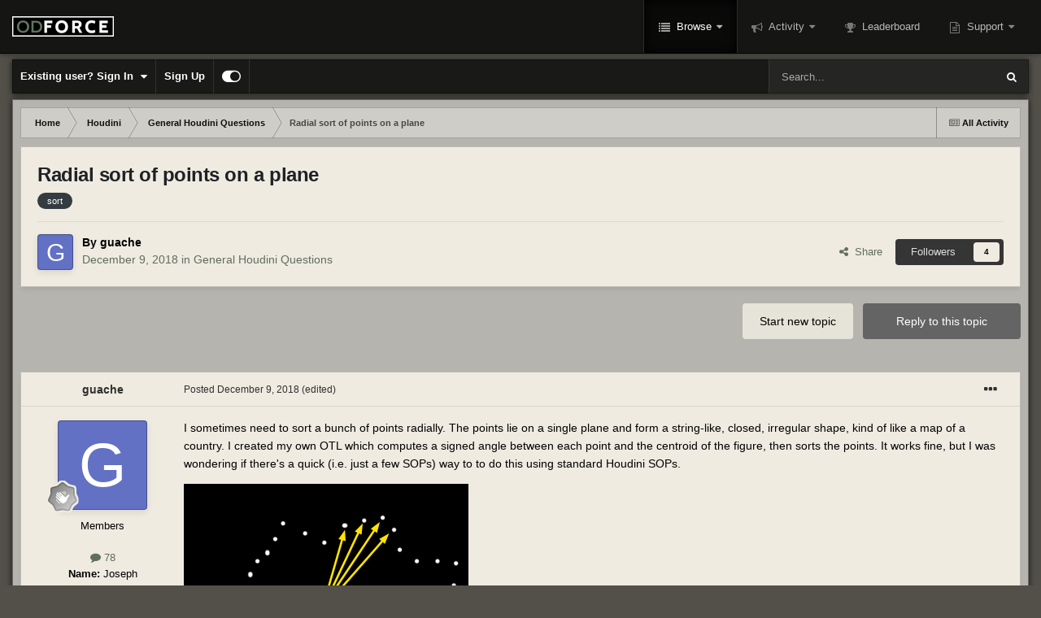

--- FILE ---
content_type: text/html;charset=UTF-8
request_url: https://forums.odforce.net/topic/40805-radial-sort-of-points-on-a-plane/
body_size: 29015
content:
<!DOCTYPE html>
<html id="focus" lang="en-US" dir="ltr" 
data-focus-guest
data-focus-group-id='2'
data-focus-theme-id='10'

data-focus-navigation='dropdown'

data-focus-bg='1'




data-focus-scheme='dark'

data-focus-cookie='10'

data-focus-userlinks='border-right'
data-focus-post='no-margin'
data-focus-post-header='background border-v'
data-focus-post-controls='text wide'
data-focus-sticky='header'
data-focus-navigation-align='right'
data-focus-blocks='contrast pages sectiontitle'
data-focus-ui="no-picker-mobile new-badge transparent-ficon guest-alert" data-globaltemplate="4.7.11">
	<head>
		<meta charset="utf-8">
        
		<title>Radial sort of points on a plane - General Houdini Questions - od|forum</title>
		
			<!-- Google tag (gtag.js) -->
<script async src="https://www.googletagmanager.com/gtag/js?id=G-LKVMW0X9EJ"></script>
<script>
  window.dataLayer = window.dataLayer || [];
  function gtag(){dataLayer.push(arguments);}
  gtag('js', new Date());

  gtag('config', 'G-LKVMW0X9EJ');
</script>
		
		
		
		

	<meta name="viewport" content="width=device-width, initial-scale=1">



	<meta name="twitter:card" content="summary_large_image" />



	
		
			
				<meta property="og:title" content="Radial sort of points on a plane">
			
		
	

	
		
			
				<meta property="og:type" content="website">
			
		
	

	
		
			
				<meta property="og:url" content="https://forums.odforce.net/topic/40805-radial-sort-of-points-on-a-plane/">
			
		
	

	
		
			
				<meta name="description" content="I sometimes need to sort a bunch of points radially. The points lie on a single plane and form a string-like, closed, irregular shape, kind of like a map of a country. I created my own OTL which computes a signed angle between each point and the centroid of the figure, then sorts the points. It w...">
			
		
	

	
		
			
				<meta property="og:description" content="I sometimes need to sort a bunch of points radially. The points lie on a single plane and form a string-like, closed, irregular shape, kind of like a map of a country. I created my own OTL which computes a signed angle between each point and the centroid of the figure, then sorts the points. It w...">
			
		
	

	
		
			
				<meta property="og:updated_time" content="2018-12-11T12:06:46Z">
			
		
	

	
		
			
				<meta name="keywords" content="sort">
			
		
	

	
		
			
				
					<meta property="og:image" content="https://forums.odforce.net/uploads/monthly_2018_12/non_overlapping.gif.9ccc5a67178a43017568ca06e4a55684.gif">
				
					<meta property="og:image" content="https://forums.odforce.net/uploads/monthly_2018_12/connect_pc.gif.43dfb7982eabd79e45a335126f2c9384.gif">
				
					<meta property="og:image" content="https://forums.odforce.net/uploads/monthly_2018_12/fit_curve_through_pointcloud.png.54d56a6271ab505c7faefaf1d8959386.png">
				
					<meta property="og:image" content="https://forums.odforce.net/uploads/monthly_2018_12/5c0d0e47404b4_Radialsort.png.49b4c6227ef7c9809de612c577dc98b9.png">
				
			
		
	

	
		
			
				<meta property="og:site_name" content="od|forum">
			
		
	

	
		
			
				<meta property="og:locale" content="en_US">
			
		
	


	
		<link rel="canonical" href="https://forums.odforce.net/topic/40805-radial-sort-of-points-on-a-plane/" />
	

	
		<link as="style" rel="preload" href="https://forums.odforce.net/applications/core/interface/ckeditor/ckeditor/skins/ips/editor.css?t=N5LE" />
	

<link rel="alternate" type="application/rss+xml" title="od|force" href="https://forums.odforce.net/rss/1-odforce.xml/" />


<link rel="manifest" href="https://forums.odforce.net/manifest.webmanifest/">
<meta name="msapplication-config" content="https://forums.odforce.net/browserconfig.xml/">
<meta name="msapplication-starturl" content="/">
<meta name="application-name" content="od|forum">
<meta name="apple-mobile-web-app-title" content="od|forum">

	<meta name="theme-color" content="#0f0f0f">










<link rel="preload" href="//forums.odforce.net/applications/core/interface/font/fontawesome-webfont.woff2?v=4.7.0" as="font" crossorigin="anonymous">
		




	<link rel='stylesheet' href='https://forums.odforce.net/uploads/css_built_10/341e4a57816af3ba440d891ca87450ff_framework.css?v=e5fc2855201746472814' media='all'>

	<link rel='stylesheet' href='https://forums.odforce.net/uploads/css_built_10/05e81b71abe4f22d6eb8d1a929494829_responsive.css?v=e5fc2855201746472814' media='all'>

	<link rel='stylesheet' href='https://forums.odforce.net/uploads/css_built_10/c8cd9abd157846b1207e9b2320977b5a_slider.css?v=e5fc2855201746472814' media='all'>

	<link rel='stylesheet' href='https://forums.odforce.net/uploads/css_built_10/90eb5adf50a8c640f633d47fd7eb1778_core.css?v=e5fc2855201746472814' media='all'>

	<link rel='stylesheet' href='https://forums.odforce.net/uploads/css_built_10/5a0da001ccc2200dc5625c3f3934497d_core_responsive.css?v=e5fc2855201746472814' media='all'>

	<link rel='stylesheet' href='https://forums.odforce.net/uploads/css_built_10/62e269ced0fdab7e30e026f1d30ae516_forums.css?v=e5fc2855201746472814' media='all'>

	<link rel='stylesheet' href='https://forums.odforce.net/uploads/css_built_10/76e62c573090645fb99a15a363d8620e_forums_responsive.css?v=e5fc2855201746472814' media='all'>

	<link rel='stylesheet' href='https://forums.odforce.net/uploads/css_built_10/ebdea0c6a7dab6d37900b9190d3ac77b_topics.css?v=e5fc2855201746472814' media='all'>





<link rel='stylesheet' href='https://forums.odforce.net/uploads/css_built_10/258adbb6e4f3e83cd3b355f84e3fa002_custom.css?v=e5fc2855201746472814' media='all'>




		
<script type='text/javascript'>
var focusHtml = document.getElementById('focus');
var cookieId = focusHtml.getAttribute('data-focus-cookie');

//	['setting-name', enabled-by-default, has-toggle]
var focusSettings = [
	
   ['sticky-header', 1, 1],
	
	['fluid', 1, 1],
	['larger-font-size', 0, 1],
	['sticky-author-panel', 0, 1],
	['sticky-sidebar', 0, 1],
	['flip-sidebar', 0, 1],
	
	
]; 
for(var i = 0; i < focusSettings.length; i++) {
	var settingName = focusSettings[i][0];
	var isDefault = focusSettings[i][1];
	var allowToggle = focusSettings[i][2];
	if(allowToggle){
		var choice = localStorage.getItem(settingName);
		if( (choice === '1') || (!choice && (isDefault)) ){
			focusHtml.classList.add('enable--' + settingName + '');
		}
	} else if(isDefault){
		focusHtml.classList.add('enable--' + settingName + '');
	}
}


</script>

 
		

	
	<script type='text/javascript'>
		var ipsDebug = false;		
	
		var CKEDITOR_BASEPATH = '//forums.odforce.net/applications/core/interface/ckeditor/ckeditor/';
	
		var ipsSettings = {
			
			
			cookie_path: "/",
			
			cookie_prefix: "ips4_",
			
			
			cookie_ssl: true,
			
            essential_cookies: ["oauth_authorize","member_id","login_key","clearAutosave","lastSearch","device_key","IPSSessionFront","loggedIn","noCache","hasJS","cookie_consent","cookie_consent_optional","forumpass_*","cm_reg","location","currency","guestTransactionKey"],
			upload_imgURL: "",
			message_imgURL: "",
			notification_imgURL: "",
			baseURL: "//forums.odforce.net/",
			jsURL: "//forums.odforce.net/applications/core/interface/js/js.php",
			csrfKey: "e0b83de1b7c20674d3925dd80747b0ce",
			antiCache: "e5fc2855201746472814",
			jsAntiCache: "e5fc2855201746471305",
			disableNotificationSounds: true,
			useCompiledFiles: true,
			links_external: true,
			memberID: 0,
			lazyLoadEnabled: false,
			blankImg: "//forums.odforce.net/applications/core/interface/js/spacer.png",
			googleAnalyticsEnabled: true,
			matomoEnabled: false,
			viewProfiles: true,
			mapProvider: 'none',
			mapApiKey: '',
			pushPublicKey: null,
			relativeDates: true
		};
		
		
		
		
			ipsSettings['maxImageDimensions'] = {
				width: 1000,
				height: 750
			};
		
		
	</script>





<script type='text/javascript' src='https://forums.odforce.net/uploads/javascript_global/root_library.js?v=e5fc2855201746471305' data-ips></script>


<script type='text/javascript' src='https://forums.odforce.net/uploads/javascript_global/root_js_lang_1.js?v=e5fc2855201746471305' data-ips></script>


<script type='text/javascript' src='https://forums.odforce.net/uploads/javascript_global/root_framework.js?v=e5fc2855201746471305' data-ips></script>


<script type='text/javascript' src='https://forums.odforce.net/uploads/javascript_core/global_global_core.js?v=e5fc2855201746471305' data-ips></script>


<script type='text/javascript' src='//forums.odforce.net/applications/featuredcontent/interface/bxslider.js?v=e5fc2855201746471305' data-ips></script>


<script type='text/javascript' src='//forums.odforce.net/applications/featuredcontent/interface/jquery.easing.min.js?v=e5fc2855201746471305' data-ips></script>


<script type='text/javascript' src='https://forums.odforce.net/uploads/javascript_global/root_front.js?v=e5fc2855201746471305' data-ips></script>


<script type='text/javascript' src='https://forums.odforce.net/uploads/javascript_core/front_front_core.js?v=e5fc2855201746471305' data-ips></script>


<script type='text/javascript' src='https://forums.odforce.net/uploads/javascript_forums/front_front_topic.js?v=e5fc2855201746471305' data-ips></script>


<script type='text/javascript' src='https://forums.odforce.net/uploads/javascript_global/root_map.js?v=e5fc2855201746471305' data-ips></script>



	<script type='text/javascript'>
		
			ips.setSetting( 'date_format', jQuery.parseJSON('"mm\/dd\/yy"') );
		
			ips.setSetting( 'date_first_day', jQuery.parseJSON('0') );
		
			ips.setSetting( 'ipb_url_filter_option', jQuery.parseJSON('"none"') );
		
			ips.setSetting( 'url_filter_any_action', jQuery.parseJSON('"allow"') );
		
			ips.setSetting( 'bypass_profanity', jQuery.parseJSON('0') );
		
			ips.setSetting( 'emoji_style', jQuery.parseJSON('"disabled"') );
		
			ips.setSetting( 'emoji_shortcodes', jQuery.parseJSON('true') );
		
			ips.setSetting( 'emoji_ascii', jQuery.parseJSON('true') );
		
			ips.setSetting( 'emoji_cache', jQuery.parseJSON('1689474671') );
		
			ips.setSetting( 'image_jpg_quality', jQuery.parseJSON('75') );
		
			ips.setSetting( 'cloud2', jQuery.parseJSON('false') );
		
			ips.setSetting( 'isAnonymous', jQuery.parseJSON('false') );
		
		
	</script>



<script type='application/ld+json'>
{
    "name": "Radial sort of points on a plane",
    "headline": "Radial sort of points on a plane",
    "text": "I sometimes need to sort a bunch of points radially. The points lie on a single plane and form a string-like, closed, irregular shape, kind of like a map of a country.\u00a0I created my own OTL which computes a signed angle between each point and the centroid of the figure, then sorts the points. It works fine, but I was wondering if there\u0027s a quick (i.e. just a few SOPs) way to to do this using standard Houdini SOPs.\n \n\n\n\t\n \n",
    "dateCreated": "2018-12-09T12:48:31+0000",
    "datePublished": "2018-12-09T12:48:31+0000",
    "dateModified": "2018-12-11T12:06:46+0000",
    "image": "https://forums.odforce.net/applications/core/interface/email/default_photo.png",
    "author": {
        "@type": "Person",
        "name": "guache",
        "image": "https://forums.odforce.net/applications/core/interface/email/default_photo.png",
        "url": "https://forums.odforce.net/profile/7254-guache/"
    },
    "interactionStatistic": [
        {
            "@type": "InteractionCounter",
            "interactionType": "http://schema.org/ViewAction",
            "userInteractionCount": 5735
        },
        {
            "@type": "InteractionCounter",
            "interactionType": "http://schema.org/CommentAction",
            "userInteractionCount": 11
        },
        {
            "@type": "InteractionCounter",
            "interactionType": "http://schema.org/FollowAction",
            "userInteractionCount": 4
        }
    ],
    "@context": "http://schema.org",
    "@type": "DiscussionForumPosting",
    "@id": "https://forums.odforce.net/topic/40805-radial-sort-of-points-on-a-plane/",
    "isPartOf": {
        "@id": "https://forums.odforce.net/#website"
    },
    "publisher": {
        "@id": "https://forums.odforce.net/#organization",
        "member": {
            "@type": "Person",
            "name": "guache",
            "image": "https://forums.odforce.net/applications/core/interface/email/default_photo.png",
            "url": "https://forums.odforce.net/profile/7254-guache/"
        }
    },
    "url": "https://forums.odforce.net/topic/40805-radial-sort-of-points-on-a-plane/",
    "discussionUrl": "https://forums.odforce.net/topic/40805-radial-sort-of-points-on-a-plane/",
    "mainEntityOfPage": {
        "@type": "WebPage",
        "@id": "https://forums.odforce.net/topic/40805-radial-sort-of-points-on-a-plane/"
    },
    "pageStart": 1,
    "pageEnd": 1,
    "comment": [
        {
            "@type": "Comment",
            "@id": "https://forums.odforce.net/topic/40805-radial-sort-of-points-on-a-plane/#comment-196013",
            "url": "https://forums.odforce.net/topic/40805-radial-sort-of-points-on-a-plane/#comment-196013",
            "author": {
                "@type": "Person",
                "name": "konstantin magnus",
                "image": "https://forums.odforce.net/uploads/monthly_2020_04/sopcreate.thumb.png.65f4d6f53716927281b676fa7ae40725.png",
                "url": "https://forums.odforce.net/profile/10570-konstantin-magnus/"
            },
            "dateCreated": "2018-12-09T13:01:52+0000",
            "text": "There are numerous threads about this I think, if you just google \"houdini sort points radially\", eg:\n \n\n\n\n\t\u00a0\n \n",
            "upvoteCount": 0
        },
        {
            "@type": "Comment",
            "@id": "https://forums.odforce.net/topic/40805-radial-sort-of-points-on-a-plane/#comment-196029",
            "url": "https://forums.odforce.net/topic/40805-radial-sort-of-points-on-a-plane/#comment-196029",
            "author": {
                "@type": "Person",
                "name": "guache",
                "image": "https://forums.odforce.net/applications/core/interface/email/default_photo.png",
                "url": "https://forums.odforce.net/profile/7254-guache/"
            },
            "dateCreated": "2018-12-09T23:26:30+0000",
            "text": "Thanks. If\u00a0there are many threads about this, maybe SideFX should add it to the Sort SOP.\n \n",
            "upvoteCount": 0
        },
        {
            "@type": "Comment",
            "@id": "https://forums.odforce.net/topic/40805-radial-sort-of-points-on-a-plane/#comment-196030",
            "url": "https://forums.odforce.net/topic/40805-radial-sort-of-points-on-a-plane/#comment-196030",
            "author": {
                "@type": "Person",
                "name": "Noobini",
                "image": "https://forums.odforce.net/uploads/monthly_2017_09/Noobini.thumb.jpg.8ec40a8498de217bc918165c8af0aacb.jpg",
                "url": "https://forums.odforce.net/profile/19711-noobini/"
            },
            "dateCreated": "2018-12-10T00:41:23+0000",
            "text": "given the conditions above, it\u0027s quite easy...just 2 nodes required (you can add an extra sort to reverse order if required)\n \n\n\n\t\u00a0\n \n\nvu_sortradial.hiplc ",
            "upvoteCount": 0
        },
        {
            "@type": "Comment",
            "@id": "https://forums.odforce.net/topic/40805-radial-sort-of-points-on-a-plane/#comment-196032",
            "url": "https://forums.odforce.net/topic/40805-radial-sort-of-points-on-a-plane/#comment-196032",
            "author": {
                "@type": "Person",
                "name": "guache",
                "image": "https://forums.odforce.net/applications/core/interface/email/default_photo.png",
                "url": "https://forums.odforce.net/profile/7254-guache/"
            },
            "dateCreated": "2018-12-10T01:36:57+0000",
            "text": "Thanks, but Edge Transport won\u0027t work. When I said \"string-like\", I don\u0027t mean the points are connected, only that they form an outline of a shape (like a map of a country), as opposed to being a random splotch of points. In your hip, the edge connectivity already \"solves\" the problem. From what I see: there are 2 approaches: 1) signed angle around the centroid, 2) cylindrical uv coordinates. Another solution just came to mind, if the points are reasonably far from the centroid and evenly (more or less) spaced apart: a vex code, where you loop through all points and find a nearpoint for each, while excluding all already-found nearpoints. This would \"trace\" the outline by finding closest points CW or CCW. This approach could deal with cases like radial \"overhangs\" (i.e. protruding \"peninsulas\" that curve left or right etc), where an angle-based approach wouldn\u0027t work right.\n \n",
            "upvoteCount": 0
        },
        {
            "@type": "Comment",
            "@id": "https://forums.odforce.net/topic/40805-radial-sort-of-points-on-a-plane/#comment-196033",
            "url": "https://forums.odforce.net/topic/40805-radial-sort-of-points-on-a-plane/#comment-196033",
            "author": {
                "@type": "Person",
                "name": "Noobini",
                "image": "https://forums.odforce.net/uploads/monthly_2017_09/Noobini.thumb.jpg.8ec40a8498de217bc918165c8af0aacb.jpg",
                "url": "https://forums.odforce.net/profile/19711-noobini/"
            },
            "dateCreated": "2018-12-10T02:09:56+0000",
            "text": "this is why I specificly quoted your conditions.....a CLOSED shape. If they\u0027re not connected how can it be closed ?\n \n\n\n\tIf they were random non connected points...you can still use triangulate 2D but there\u0027s no guarantee of it working for overhang/concave parts.\n \n",
            "upvoteCount": 0
        },
        {
            "@type": "Comment",
            "@id": "https://forums.odforce.net/topic/40805-radial-sort-of-points-on-a-plane/#comment-196053",
            "url": "https://forums.odforce.net/topic/40805-radial-sort-of-points-on-a-plane/#comment-196053",
            "author": {
                "@type": "Person",
                "name": "konstantin magnus",
                "image": "https://forums.odforce.net/uploads/monthly_2020_04/sopcreate.thumb.png.65f4d6f53716927281b676fa7ae40725.png",
                "url": "https://forums.odforce.net/profile/10570-konstantin-magnus/"
            },
            "dateCreated": "2018-12-10T13:52:39+0000",
            "text": "If the points string is\u00a0evenly spaced and\u00a0non-overlapping\u00a0this combination works also on concave shapes:\u00a0\n \n\n\n\t\n\t\tConnect adjacent points (from connect adjacent pieces-node) set to 3 search points and a sufficient radius\n\t \n\t\n\t\tJoin node (only connected)\n\t \n\t\n\t\tFuse\n\t \n\n\n\n\t\u00a0\n \n\n\n\t@Noobini\u00a0In your example above I think it would be sufficient to set the sort node to \"vertex order\" and leave out edgetransport.\n \n\nconnect_string_points.hip ",
            "upvoteCount": 0
        },
        {
            "@type": "Comment",
            "@id": "https://forums.odforce.net/topic/40805-radial-sort-of-points-on-a-plane/#comment-196055",
            "url": "https://forums.odforce.net/topic/40805-radial-sort-of-points-on-a-plane/#comment-196055",
            "author": {
                "@type": "Person",
                "name": "konstantin magnus",
                "image": "https://forums.odforce.net/uploads/monthly_2020_04/sopcreate.thumb.png.65f4d6f53716927281b676fa7ae40725.png",
                "url": "https://forums.odforce.net/profile/10570-konstantin-magnus/"
            },
            "dateCreated": "2018-12-10T15:07:51+0000",
            "text": "And if you are ever dealing with a less organized point cloud you could abstract it\u00a0with a grid before fitting a curve through.\n \n\n\n\t\n \n\n\n\tcurve_through_pointcloud.hip\n \n",
            "upvoteCount": 0
        },
        {
            "@type": "Comment",
            "@id": "https://forums.odforce.net/topic/40805-radial-sort-of-points-on-a-plane/#comment-196060",
            "url": "https://forums.odforce.net/topic/40805-radial-sort-of-points-on-a-plane/#comment-196060",
            "author": {
                "@type": "Person",
                "name": "Aizatulin",
                "image": "https://forums.odforce.net/applications/core/interface/email/default_photo.png",
                "url": "https://forums.odforce.net/profile/12925-aizatulin/"
            },
            "dateCreated": "2018-12-10T17:24:17+0000",
            "text": "Hi,\n \n\n\n\tnice solutions! Especially the \"curve from pointcloud\" approach from Konstantin. With the given curve defining a shape for the jittered point you can also use the xyzdist() function again to get the u-value (attribute) for the the sort node. This will also work for roughly given shapes which are not 100% accurate. For the radial method a circle will do it. If you check my example (a modified version of Konstantin example), you can see even if you switch to the circle the result won\u0027t change that much, but there is difference.\n \n\ncurve_through_pointcloud_M.hipnc ",
            "upvoteCount": 0
        },
        {
            "@type": "Comment",
            "@id": "https://forums.odforce.net/topic/40805-radial-sort-of-points-on-a-plane/#comment-196068",
            "url": "https://forums.odforce.net/topic/40805-radial-sort-of-points-on-a-plane/#comment-196068",
            "author": {
                "@type": "Person",
                "name": "Noobini",
                "image": "https://forums.odforce.net/uploads/monthly_2017_09/Noobini.thumb.jpg.8ec40a8498de217bc918165c8af0aacb.jpg",
                "url": "https://forums.odforce.net/profile/19711-noobini/"
            },
            "dateCreated": "2018-12-10T20:44:26+0000",
            "text": "oh, never knew that, thanks.\n \n",
            "upvoteCount": 0
        },
        {
            "@type": "Comment",
            "@id": "https://forums.odforce.net/topic/40805-radial-sort-of-points-on-a-plane/#comment-196069",
            "url": "https://forums.odforce.net/topic/40805-radial-sort-of-points-on-a-plane/#comment-196069",
            "author": {
                "@type": "Person",
                "name": "konstantin magnus",
                "image": "https://forums.odforce.net/uploads/monthly_2020_04/sopcreate.thumb.png.65f4d6f53716927281b676fa7ae40725.png",
                "url": "https://forums.odforce.net/profile/10570-konstantin-magnus/"
            },
            "dateCreated": "2018-12-10T22:30:23+0000",
            "text": "Good idea! I cleaned up our procedure a bit, so we basically have four stages:\n \n\n\n\t\n\t\tInput point cloud\n\t \n\t\n\t\tRasterization\n\t \n\t\n\t\tCurve extraction\n\t \n\t\n\t\tRetransfer\u00a0and\u00a0connecting\u00a0\u00a0\n\t \n\n\n\n\tInspired\u00a0by this paper:\u00a0http://www.iosrjournals.org/iosr-jmce/papers/RDME-Volume4/RDME-38.pdf\n \n\n\n\t\n \n\n\n\tIt\u00b4s unexpectedly useful: you can jitter curves now quite a bit and still avoid\u00a0overlappings:\n \n\n\n\t\n \n\n\n\tconnect_pointcloud_to_curve.hipnc\n \n",
            "upvoteCount": 4
        },
        {
            "@type": "Comment",
            "@id": "https://forums.odforce.net/topic/40805-radial-sort-of-points-on-a-plane/#comment-196092",
            "url": "https://forums.odforce.net/topic/40805-radial-sort-of-points-on-a-plane/#comment-196092",
            "author": {
                "@type": "Person",
                "name": "guache",
                "image": "https://forums.odforce.net/applications/core/interface/email/default_photo.png",
                "url": "https://forums.odforce.net/profile/7254-guache/"
            },
            "dateCreated": "2018-12-11T12:06:46+0000",
            "text": "Thanks for all the ideas. I just came up with a visual analogy for this type of a problem: imagine you have a gnarly tree trunk and you scan it with a laser scanner around its perimeter at a height of, say, 3 feet off the ground: you get a string-like, convoluted point cloud that \"envelops\" or \"encloses\" the trunk\u0027s cross-section at that level. The goal is to reconstruct the cross-section from the points, as a single, closed polyline. This example has the \"no-overlaps\" condition built-in, as a tree can\u0027t really grow \"into itself\", like an arbitrary curve can.\n \n",
            "upvoteCount": 0
        }
    ]
}	
</script>

<script type='application/ld+json'>
{
    "@context": "http://www.schema.org",
    "publisher": "https://forums.odforce.net/#organization",
    "@type": "WebSite",
    "@id": "https://forums.odforce.net/#website",
    "mainEntityOfPage": "https://forums.odforce.net/",
    "name": "od|forum",
    "url": "https://forums.odforce.net/",
    "potentialAction": {
        "type": "SearchAction",
        "query-input": "required name=query",
        "target": "https://forums.odforce.net/search/?q={query}"
    },
    "inLanguage": [
        {
            "@type": "Language",
            "name": "English (USA)",
            "alternateName": "en-US"
        }
    ]
}	
</script>

<script type='application/ld+json'>
{
    "@context": "http://www.schema.org",
    "@type": "Organization",
    "@id": "https://forums.odforce.net/#organization",
    "mainEntityOfPage": "https://forums.odforce.net/",
    "name": "od|forum",
    "url": "https://forums.odforce.net/",
    "logo": {
        "@type": "ImageObject",
        "@id": "https://forums.odforce.net/#logo",
        "url": "https://forums.odforce.net/uploads/monthly_2023_01/odforce_logo.png.f810989467f7ca8a010303e2327de15b.png.e78976cf4112a0e9731b6c450b265fda.png"
    },
    "address": {
        "@type": "PostalAddress",
        "streetAddress": " ",
        "addressLocality": "  ",
        "addressRegion": "British Columbia",
        "postalCode": " ",
        "addressCountry": "CA"
    }
}	
</script>

<script type='application/ld+json'>
{
    "@context": "http://schema.org",
    "@type": "BreadcrumbList",
    "itemListElement": [
        {
            "@type": "ListItem",
            "position": 1,
            "item": {
                "@id": "https://forums.odforce.net/forum/34-houdini/",
                "name": "Houdini"
            }
        },
        {
            "@type": "ListItem",
            "position": 2,
            "item": {
                "@id": "https://forums.odforce.net/forum/15-general-houdini-questions/",
                "name": "General Houdini Questions"
            }
        }
    ]
}	
</script>

<script type='application/ld+json'>
{
    "@context": "http://schema.org",
    "@type": "ContactPage",
    "url": "https://forums.odforce.net/contact/"
}	
</script>



<script type='text/javascript'>
    (() => {
        let gqlKeys = [];
        for (let [k, v] of Object.entries(gqlKeys)) {
            ips.setGraphQlData(k, v);
        }
    })();
</script>

		

<script>$(document).ready(function(){
	
	var html = $('#focus');

	if (matchMedia) {
		var focus_pageWidth = window.matchMedia( "(min-width: 980px)" );
		focus_pageWidth.addListener(WidthChange);
		WidthChange(focus_pageWidth);
	}
	function WidthChange(focus_pageWidth) {
		if (focus_pageWidth.matches) {
			$("#elSearchWrapper").prependTo(".focus-search");
		} else {
			$("#elSearchWrapper").prependTo(".focus-mobile-search");
		}
	}

	

	// Customizer
	var customizerTooltip = getComputedStyle(document.documentElement).getPropertyValue('--lang__Customizer').slice(1, -1);
	$('[data-focus-editor] [data-ipsTooltip]').prop('title', customizerTooltip);
	$("[data-focus-editor]").hover(function() {
		html.addClass('focus-picker--loaded');
	});
	// Open and close with data-focus-editor
	$("[data-focus-editor]").on('click', function(event){
		html.toggleClass('focus-editor-open').addClass('focus-picker--loaded');
		event.preventDefault();
	});
	// ..and close by pressing ESC
	$(document).keyup(function(e) {
		if (e.keyCode === 27){
			html.removeClass('focus-editor-open');
		}
	});

	

	// Loop through settings and create the Customizer panels
	for(var i = 0; i < focusSettings.length; i++) {
		if(focusSettings[i][2]){
			var settingName = focusSettings[i][0];
			var settingDefault = focusSettings[i][1];
			var settingChoice = localStorage.getItem(settingName);
			if(settingChoice === '1' || (!(settingChoice) && settingDefault)){
				var status = 1;
			} else {
				var status = 0;
			}
			$("#focusEditorPanels").append("<div class='focus-editor-panel' data-setting='" + settingName + "' data-default='" + settingDefault + "' data-status='" + status + "'><div class='focus-editor-toggle'><i class='focus-toggle'><i></i></i></div><div class='focus-editor-text'></div></div>");
		}
	}

	// Change the class and localstorage when the toggle is clicked
	$('.focus-editor-panel[data-setting]').on('click', function(){
		var settingName = $(this).attr('data-setting');
		var settingStatus = $(this).attr('data-status');
		if(settingStatus === '1'){
			html.removeClass('enable--' + settingName);
			localStorage.setItem(settingName, '0');
			$(this).attr('data-status', '0');
		} else {
			html.addClass('enable--' + settingName);
			localStorage.setItem(settingName, '1');
			$(this).attr('data-status', '1');
		}
	});

	// Dark/light mode button
	var toggleThemeTooltip = getComputedStyle(document.documentElement).getPropertyValue('--lang--light-dark-mode').slice(1, -1);
	$('[data-focus-toggle-theme] [data-ipsTooltip]').prop('title', toggleThemeTooltip);
	$('[data-focus-toggle-theme]').on('click', function(e){
		var focusThemeId = html.attr('data-focus-alt-theme');
		if(focusThemeId){
			e.preventDefault();
			$("#focusAltThemeSubmit").val(focusThemeId);
			$("#focusAltThemeSubmit").click();
		}
	});

	 
		// Make hover navigation work with touch devices
		;(function(e,t,n,r){e.fn.doubleTapToGo=function(r){if(!("ontouchstart"in t)&&!navigator.msMaxTouchPoints&&!navigator.userAgent.toLowerCase().match(/windows phone os 7/i))return false;this.each(function(){var t=false;e(this).on("click",function(n){var r=e(this);if(r[0]!=t[0]){n.preventDefault();t=r}});e(n).on("click touchstart MSPointerDown",function(n){var r=true,i=e(n.target).parents();for(var s=0;s<i.length;s++)if(i[s]==t[0])r=false;if(r)t=false})});return this}})(jQuery,window,document); $('.ipsNavBar_primary > ul > li:has(ul)').doubleTapToGo();
	

	

	

	

	

	

	// Toggle class
	$('[data-class]').on( "click", function(event) { event.preventDefault(); var classContent = $(this).attr('data-class'); var classModifiers = classContent.split(' '); var className = classModifiers[0]; var modifyClass = classModifiers[1]; if (classModifiers[2]){ var targetElement = classModifiers[2]; } else { var targetElement = 'html'; } if (modifyClass === 'add'){ $(targetElement).addClass(className); } else if (modifyClass === 'remove'){ $(targetElement).removeClass(className); } else { $(targetElement).toggleClass(className); } });

});

// More dropdown menu
 
function focusNavigation() { var navwidth = 0; var morewidth = $('.ipsNavBar_primary .focus-nav__more').outerWidth(true); $('.ipsNavBar_primary > ul > li:not(.focus-nav__more)').each(function() { navwidth += $(this).outerWidth( true ) + 2; }); var availablespace = $('.ipsNavBar_primary').outerWidth(true) - morewidth; if (availablespace > 0 && navwidth > availablespace) { var lastItem = $('.ipsNavBar_primary > ul > li:not(.focus-nav__more)').last(); lastItem.attr('data-width', lastItem.outerWidth(true)); lastItem.prependTo($('.ipsNavBar_primary .focus-nav__more > ul')); focusNavigation(); } else { var firstMoreElement = $('.ipsNavBar_primary li.focus-nav__more li').first(); if (navwidth + firstMoreElement.data('width') < availablespace) { firstMoreElement.insertBefore($('.ipsNavBar_primary .focus-nav__more')); } } if ($('.focus-nav__more li').length > 0) { $('.focus-nav__more').removeClass('focus-nav__more--hidden'); } else { $('.focus-nav__more').addClass('focus-nav__more--hidden'); } }
$(window).on('load',function(){ $(".ipsNavBar_primary").removeClass("ipsNavBar_primary--loading"); focusNavigation(); });
$(window).on('resize',function(){ focusNavigation(); });
$(document).ready(function(){
	$('[data-setting="fluid"]').on('click', function(){
		setTimeout(function(){
			focusNavigation();
		}, 10);
	});
});

</script>


		

	
	<link rel='shortcut icon' href='https://forums.odforce.net/uploads/monthly_2017_09/odforcefavicon.ico.9db8b773224ab8970a04799ee0efd3b1.ico' type="image/x-icon">

		
 
	</head>
	<body class="ipsApp ipsApp_front ipsJS_none ipsClearfix" data-controller="core.front.core.app"  data-message=""  data-pageapp="forums" data-pagelocation="front" data-pagemodule="forums" data-pagecontroller="topic" data-pageid="40805"   >
		
        

        

		<a href="#ipsLayout_mainArea" class="ipsHide" title="Go to main content on this page" accesskey="m">Jump to content</a>
			
<ul id='elMobileNav' class='ipsResponsive_hideDesktop' data-controller='core.front.core.mobileNav'>
	
		
			
			
				
				
			
				
					<li id='elMobileBreadcrumb'>
						<a href='https://forums.odforce.net/forum/15-general-houdini-questions/'>
							<span>General Houdini Questions</span>
						</a>
					</li>
				
				
			
				
				
			
		
	
  
	<li class='elMobileNav__home'>
		<a href='https://forums.odforce.net/'><i class="fa fa-home" aria-hidden="true"></i></a>
	</li>
	
	
	<li >
		<a data-action="defaultStream" href='https://forums.odforce.net/discover/'><i class="fa fa-newspaper-o" aria-hidden="true"></i></a>
	</li>

	

	
		<li class='ipsJS_show'>
			<a href='https://forums.odforce.net/search/' data-class='display--focus-mobile-search'><i class='fa fa-search'></i></a>
		</li>
	

	
<li data-focus-editor>
	<a href='#'>
		<i class='fa fa-toggle-on'></i>
	</a>
</li>
<li data-focus-toggle-theme>
	<a href='#'>
		<i class='fa'></i>
	</a>
</li>
  	
	<li data-ipsDrawer data-ipsDrawer-drawerElem='#elMobileDrawer'>
		<a href='#' >
			
			
				
			
			
			
			<i class='fa fa-navicon'></i>
		</a>
	</li>
</ul>
			
<div class='focus-mobile-search'>
	<div class='focus-mobile-search__close' data-class='display--focus-mobile-search'><i class="fa fa-times" aria-hidden="true"></i></div>
</div>
			<div id="ipsLayout_header" class="focus-sticky-header">
				<header class="focus-header">
					<div class="ipsLayout_container">
						<div class="focus-header-align">
							
<a class='focus-logo' href='https://forums.odforce.net/' accesskey='1'>
	
		
		<span class='focus-logo__image'>
			<img src="https://forums.odforce.net/uploads/monthly_2023_01/odforce_logo.png.f810989467f7ca8a010303e2327de15b.png.e78976cf4112a0e9731b6c450b265fda.png" alt='od|forum'>
		</span>
		
	
</a>
							<div class="focus-nav-bar">
								<div class="focus-nav">

	<nav  class=' ipsResponsive_showDesktop'>
		<div class='ipsNavBar_primary ipsNavBar_primary--loading ipsLayout_container '>
			<ul data-role="primaryNavBar" class='ipsClearfix'>
				


	
		
		
			
		
		<li class='ipsNavBar_active' data-active id='elNavSecondary_1' data-role="navBarItem" data-navApp="core" data-navExt="CustomItem">
			
			
				<a href="https://forums.odforce.net"  data-navItem-id="1" data-navDefault>
					Browse<span class='ipsNavBar_active__identifier'></span>
				</a>
			
			
				<ul class='ipsNavBar_secondary ' data-role='secondaryNavBar'>
					


	
		
		
			
		
		<li class='ipsNavBar_active' data-active id='elNavSecondary_8' data-role="navBarItem" data-navApp="forums" data-navExt="Forums">
			
			
				<a href="https://forums.odforce.net"  data-navItem-id="8" data-navDefault>
					Forums<span class='ipsNavBar_active__identifier'></span>
				</a>
			
			
		</li>
	
	

	
	

	
		
		
		<li  id='elNavSecondary_10' data-role="navBarItem" data-navApp="core" data-navExt="StaffDirectory">
			
			
				<a href="https://forums.odforce.net/staff/"  data-navItem-id="10" >
					Staff<span class='ipsNavBar_active__identifier'></span>
				</a>
			
			
		</li>
	
	

	
		
		
		<li  id='elNavSecondary_11' data-role="navBarItem" data-navApp="core" data-navExt="OnlineUsers">
			
			
				<a href="https://forums.odforce.net/online/"  data-navItem-id="11" >
					Online Users<span class='ipsNavBar_active__identifier'></span>
				</a>
			
			
		</li>
	
	

					<li class='ipsHide' id='elNavigationMore_1' data-role='navMore'>
						<a href='#' data-ipsMenu data-ipsMenu-appendTo='#elNavigationMore_1' id='elNavigationMore_1_dropdown'>More <i class='fa fa-caret-down'></i></a>
						<ul class='ipsHide ipsMenu ipsMenu_auto' id='elNavigationMore_1_dropdown_menu' data-role='moreDropdown'></ul>
					</li>
				</ul>
			
		</li>
	
	

	
		
		
		<li  id='elNavSecondary_2' data-role="navBarItem" data-navApp="core" data-navExt="CustomItem">
			
			
				<a href="https://forums.odforce.net/discover/"  data-navItem-id="2" >
					Activity<span class='ipsNavBar_active__identifier'></span>
				</a>
			
			
				<ul class='ipsNavBar_secondary ipsHide' data-role='secondaryNavBar'>
					


	
		
		
		<li  id='elNavSecondary_3' data-role="navBarItem" data-navApp="core" data-navExt="AllActivity">
			
			
				<a href="https://forums.odforce.net/discover/"  data-navItem-id="3" >
					All Activity<span class='ipsNavBar_active__identifier'></span>
				</a>
			
			
		</li>
	
	

	
		
		
		<li  id='elNavSecondary_4' data-role="navBarItem" data-navApp="core" data-navExt="YourActivityStreams">
			
			
				<a href="#"  data-navItem-id="4" >
					My Activity Streams<span class='ipsNavBar_active__identifier'></span>
				</a>
			
			
		</li>
	
	

	
		
		
		<li  id='elNavSecondary_5' data-role="navBarItem" data-navApp="core" data-navExt="YourActivityStreamsItem">
			
			
				<a href="https://forums.odforce.net/discover/unread/"  data-navItem-id="5" >
					Unread Content<span class='ipsNavBar_active__identifier'></span>
				</a>
			
			
		</li>
	
	

	
		
		
		<li  id='elNavSecondary_6' data-role="navBarItem" data-navApp="core" data-navExt="YourActivityStreamsItem">
			
			
				<a href="https://forums.odforce.net/discover/content-started/"  data-navItem-id="6" >
					Content I Started<span class='ipsNavBar_active__identifier'></span>
				</a>
			
			
		</li>
	
	

	
		
		
		<li  id='elNavSecondary_7' data-role="navBarItem" data-navApp="core" data-navExt="Search">
			
			
				<a href="https://forums.odforce.net/search/"  data-navItem-id="7" >
					Search<span class='ipsNavBar_active__identifier'></span>
				</a>
			
			
		</li>
	
	

					<li class='ipsHide' id='elNavigationMore_2' data-role='navMore'>
						<a href='#' data-ipsMenu data-ipsMenu-appendTo='#elNavigationMore_2' id='elNavigationMore_2_dropdown'>More <i class='fa fa-caret-down'></i></a>
						<ul class='ipsHide ipsMenu ipsMenu_auto' id='elNavigationMore_2_dropdown_menu' data-role='moreDropdown'></ul>
					</li>
				</ul>
			
		</li>
	
	

	
		
		
		<li  id='elNavSecondary_13' data-role="navBarItem" data-navApp="core" data-navExt="Leaderboard">
			
			
				<a href="https://forums.odforce.net/leaderboard/"  data-navItem-id="13" >
					Leaderboard<span class='ipsNavBar_active__identifier'></span>
				</a>
			
			
		</li>
	
	

	
	

	
	

	
	

	
		
		
		<li  id='elNavSecondary_28' data-role="navBarItem" data-navApp="core" data-navExt="CustomItem">
			
			
				<a href="https://forums.odforce.net/support/"  data-navItem-id="28" >
					Support<span class='ipsNavBar_active__identifier'></span>
				</a>
			
			
				<ul class='ipsNavBar_secondary ipsHide' data-role='secondaryNavBar'>
					


	
	

	
	

					<li class='ipsHide' id='elNavigationMore_28' data-role='navMore'>
						<a href='#' data-ipsMenu data-ipsMenu-appendTo='#elNavigationMore_28' id='elNavigationMore_28_dropdown'>More <i class='fa fa-caret-down'></i></a>
						<ul class='ipsHide ipsMenu ipsMenu_auto' id='elNavigationMore_28_dropdown_menu' data-role='moreDropdown'></ul>
					</li>
				</ul>
			
		</li>
	
	

	
	

	
	

				
				<li class="focus-nav__more focus-nav__more--hidden">
					<a href="#"> More <span class='ipsNavBar_active__identifier'></span></a>
					<ul class='ipsNavBar_secondary'></ul>
				</li>
				
			</ul>
			

	<div id="elSearchWrapper">
		<div id='elSearch' data-controller="core.front.core.quickSearch">
			<form accept-charset='utf-8' action='//forums.odforce.net/search/?do=quicksearch' method='post'>
                <input type='search' id='elSearchField' placeholder='Search...' name='q' autocomplete='off' aria-label='Search'>
                <details class='cSearchFilter'>
                    <summary class='cSearchFilter__text'></summary>
                    <ul class='cSearchFilter__menu'>
                        
                        <li><label><input type="radio" name="type" value="all" ><span class='cSearchFilter__menuText'>Everywhere</span></label></li>
                        
                            
                                <li><label><input type="radio" name="type" value='contextual_{&quot;type&quot;:&quot;forums_topic&quot;,&quot;nodes&quot;:15}' checked><span class='cSearchFilter__menuText'>This Forum</span></label></li>
                            
                                <li><label><input type="radio" name="type" value='contextual_{&quot;type&quot;:&quot;forums_topic&quot;,&quot;item&quot;:40805}' checked><span class='cSearchFilter__menuText'>This Topic</span></label></li>
                            
                        
                        
                            <li><label><input type="radio" name="type" value="core_statuses_status"><span class='cSearchFilter__menuText'>Status Updates</span></label></li>
                        
                            <li><label><input type="radio" name="type" value="forums_topic"><span class='cSearchFilter__menuText'>Topics</span></label></li>
                        
                            <li><label><input type="radio" name="type" value="nexus_package_item"><span class='cSearchFilter__menuText'>Products</span></label></li>
                        
                            <li><label><input type="radio" name="type" value="core_members"><span class='cSearchFilter__menuText'>Members</span></label></li>
                        
                    </ul>
                </details>
				<button class='cSearchSubmit' type="submit" aria-label='Search'><i class="fa fa-search"></i></button>
			</form>
		</div>
	</div>

		</div>
	</nav>
</div>
							</div>
						</div>
					</div>
				</header>
			</div>
			<div class="ipsLayout_container ipsResponsive_showDesktop">
				<div class="focus-user-bar ipsFlex ipsFlex-jc:between ipsFlex-ai:center">
					
						<div class="focus-user">

	<ul id="elUserNav" class="ipsList_inline cSignedOut ipsResponsive_showDesktop">
		
		
		
		
			
				
	


	<li class='cUserNav_icon ipsHide' id='elCart_container'></li>
	<li class='elUserNav_sep ipsHide' id='elCart_sep'></li>

<li id="elSignInLink">
					<a href="https://forums.odforce.net/login/" data-ipsmenu-closeonclick="false" data-ipsmenu id="elUserSignIn">
						Existing user? Sign In  <i class="fa fa-caret-down"></i>
					</a>
					
<div id='elUserSignIn_menu' class='ipsMenu ipsMenu_auto ipsHide'>
	<form accept-charset='utf-8' method='post' action='https://forums.odforce.net/login/'>
		<input type="hidden" name="csrfKey" value="e0b83de1b7c20674d3925dd80747b0ce">
		<input type="hidden" name="ref" value="aHR0cHM6Ly9mb3J1bXMub2Rmb3JjZS5uZXQvdG9waWMvNDA4MDUtcmFkaWFsLXNvcnQtb2YtcG9pbnRzLW9uLWEtcGxhbmUv">
		<div data-role="loginForm">
			
			
			
				<div class='ipsColumns ipsColumns_noSpacing'>
					<div class='ipsColumn ipsColumn_wide' id='elUserSignIn_internal'>
						
<div class="ipsPad ipsForm ipsForm_vertical">
	<h4 class="ipsType_sectionHead">Sign In</h4>
	<br><br>
	<ul class='ipsList_reset'>
		<li class="ipsFieldRow ipsFieldRow_noLabel ipsFieldRow_fullWidth">
			
			
				<input type="email" placeholder="Email Address" name="auth" autocomplete="email">
			
		</li>
		<li class="ipsFieldRow ipsFieldRow_noLabel ipsFieldRow_fullWidth">
			<input type="password" placeholder="Password" name="password" autocomplete="current-password">
		</li>
		<li class="ipsFieldRow ipsFieldRow_checkbox ipsClearfix">
			<span class="ipsCustomInput">
				<input type="checkbox" name="remember_me" id="remember_me_checkbox" value="1" checked aria-checked="true">
				<span></span>
			</span>
			<div class="ipsFieldRow_content">
				<label class="ipsFieldRow_label" for="remember_me_checkbox">Remember me</label>
				<span class="ipsFieldRow_desc">Not recommended on shared computers</span>
			</div>
		</li>
		<li class="ipsFieldRow ipsFieldRow_fullWidth">
			<button type="submit" name="_processLogin" value="usernamepassword" class="ipsButton ipsButton_primary ipsButton_small" id="elSignIn_submit">Sign In</button>
			
				<p class="ipsType_right ipsType_small">
					
						<a href='https://forums.odforce.net/lostpassword/' data-ipsDialog data-ipsDialog-title='Forgot your password?'>
					
					Forgot your password?</a>
				</p>
			
		</li>
	</ul>
</div>
					</div>
					<div class='ipsColumn ipsColumn_wide'>
						<div class='ipsPadding' id='elUserSignIn_external'>
							<div class='ipsAreaBackground_light ipsPadding:half'>
								
									<p class='ipsType_reset ipsType_small ipsType_center'><strong>Or sign in with one of these services</strong></p>
								
								
									<div class='ipsType_center ipsMargin_top:half'>
										

<button type="submit" name="_processLogin" value="4" class='ipsButton ipsButton_verySmall ipsButton_fullWidth ipsSocial ipsSocial_facebook' style="background-color: #3a579a">
	
		<span class='ipsSocial_icon'>
			
				<i class='fa fa-facebook-official'></i>
			
		</span>
		<span class='ipsSocial_text'>Sign in with Facebook</span>
	
</button>
									</div>
								
									<div class='ipsType_center ipsMargin_top:half'>
										

<button type="submit" name="_processLogin" value="7" class='ipsButton ipsButton_verySmall ipsButton_fullWidth ipsSocial ipsSocial_linkedin' style="background-color: #007eb3">
	
		<span class='ipsSocial_icon'>
			
				<i class='fa fa-linkedin'></i>
			
		</span>
		<span class='ipsSocial_text'>Sign in with LinkedIn</span>
	
</button>
									</div>
								
									<div class='ipsType_center ipsMargin_top:half'>
										

<button type="submit" name="_processLogin" value="8" class='ipsButton ipsButton_verySmall ipsButton_fullWidth ipsSocial ipsSocial_google' style="background-color: #4285F4">
	
		<span class='ipsSocial_icon'>
			
				<i class='fa fa-google'></i>
			
		</span>
		<span class='ipsSocial_text'>Sign in with Google</span>
	
</button>
									</div>
								
							</div>
						</div>
					</div>
				</div>
			
		</div>
	</form>
</div>
				</li>
			
		
		
			<li>
				
					<a href="https://forums.odforce.net/register/"  id="elRegisterButton">Sign Up</a>
				
			</li>
		
		
<li class='elUserNav_sep'></li>
<li class='cUserNav_icon ipsJS_show' data-focus-editor>
	<a href='#' data-ipsTooltip>
		<i class='fa fa-toggle-on'></i>
	</a>
</li>
<li class='cUserNav_icon ipsJS_show' data-focus-toggle-theme>
	<a href='#' data-ipsTooltip>
		<i class='fa'></i>
	</a>
</li>

 
	</ul>
</div>
					
					
						<div class="focus-search"></div>
					
				</div>
			</div>
		<main id="ipsLayout_body" class="ipsLayout_container">
			<div class="focus-content">
				<div class="focus-content-padding">
					<div id="ipsLayout_contentArea">
						<div class="focus-precontent">
							<div class="focus-breadcrumb">
								
<nav class='ipsBreadcrumb ipsBreadcrumb_top ipsFaded_withHover'>
	

	<ul class='ipsList_inline ipsPos_right'>
		
		<li >
			<a data-action="defaultStream" class='ipsType_light '  href='https://forums.odforce.net/discover/'><i class="fa fa-newspaper-o" aria-hidden="true"></i> <span>All Activity</span></a>
		</li>
		
	</ul>

	<ul data-role="breadcrumbList">
		<li>
			<a title="Home" href='https://forums.odforce.net/'>
				<span>Home <i class='fa fa-angle-right'></i></span>
			</a>
		</li>
		
		
			<li>
				
					<a href='https://forums.odforce.net/forum/34-houdini/'>
						<span>Houdini <i class='fa fa-angle-right' aria-hidden="true"></i></span>
					</a>
				
			</li>
		
			<li>
				
					<a href='https://forums.odforce.net/forum/15-general-houdini-questions/'>
						<span>General Houdini Questions <i class='fa fa-angle-right' aria-hidden="true"></i></span>
					</a>
				
			</li>
		
			<li>
				
					Radial sort of points on a plane
				
			</li>
		
	</ul>
</nav>
								

							</div>
						</div>
						





						<div id="ipsLayout_contentWrapper">
							
							<div id="ipsLayout_mainArea">
								
								
								
								
								

	




								



<div class='ipsPageHeader ipsResponsive_pull ipsBox ipsPadding sm:ipsPadding:half ipsMargin_bottom'>
		
	
	<div class='ipsFlex ipsFlex-ai:center ipsFlex-fw:wrap ipsGap:4'>
		<div class='ipsFlex-flex:11'>
			<h1 class='ipsType_pageTitle ipsContained_container'>
				

				
				
					<span class='ipsType_break ipsContained'>
						<span>Radial sort of points on a plane</span>
					</span>
				
			</h1>
			
			
				


	
		<ul class='ipsTags ipsList_inline ' >
			
				
					

<li >
	
	<a href="https://forums.odforce.net/tags/sort/" class='ipsTag' title="Find other content tagged with 'sort'" rel="tag" data-tag-label="sort"><span>sort</span></a>
	
</li>
				
			
			
		</ul>
		
	

			
		</div>
		
	</div>
	<hr class='ipsHr'>
	<div class='ipsPageHeader__meta ipsFlex ipsFlex-jc:between ipsFlex-ai:center ipsFlex-fw:wrap ipsGap:3'>
		<div class='ipsFlex-flex:11'>
			<div class='ipsPhotoPanel ipsPhotoPanel_mini ipsPhotoPanel_notPhone ipsClearfix'>
				


	<a href="https://forums.odforce.net/profile/7254-guache/" rel="nofollow" data-ipsHover data-ipsHover-width="370" data-ipsHover-target="https://forums.odforce.net/profile/7254-guache/?do=hovercard" class="ipsUserPhoto ipsUserPhoto_mini" title="Go to guache's profile">
		<img src='data:image/svg+xml,%3Csvg%20xmlns%3D%22http%3A%2F%2Fwww.w3.org%2F2000%2Fsvg%22%20viewBox%3D%220%200%201024%201024%22%20style%3D%22background%3A%236271c4%22%3E%3Cg%3E%3Ctext%20text-anchor%3D%22middle%22%20dy%3D%22.35em%22%20x%3D%22512%22%20y%3D%22512%22%20fill%3D%22%23ffffff%22%20font-size%3D%22700%22%20font-family%3D%22-apple-system%2C%20BlinkMacSystemFont%2C%20Roboto%2C%20Helvetica%2C%20Arial%2C%20sans-serif%22%3EG%3C%2Ftext%3E%3C%2Fg%3E%3C%2Fsvg%3E' alt='guache' loading="lazy">
	</a>

				<div>
					<p class='ipsType_reset ipsType_blendLinks'>
						<span class='ipsType_normal'>
						
							<strong>By 


<a href='https://forums.odforce.net/profile/7254-guache/' rel="nofollow" data-ipsHover data-ipsHover-width='370' data-ipsHover-target='https://forums.odforce.net/profile/7254-guache/?do=hovercard&amp;referrer=https%253A%252F%252Fforums.odforce.net%252Ftopic%252F40805-radial-sort-of-points-on-a-plane%252F' title="Go to guache's profile" class="ipsType_break">guache</a></strong><br />
							<span class='ipsType_light'><time datetime='2018-12-09T12:48:31Z' title='12/09/2018 12:48  PM' data-short='7 yr'>December 9, 2018</time> in <a href="https://forums.odforce.net/forum/15-general-houdini-questions/">General Houdini Questions</a></span>
						
						</span>
					</p>
				</div>
			</div>
		</div>
		
			<div class='ipsFlex-flex:01 ipsResponsive_hidePhone'>
				<div class='ipsShareLinks'>
					
						


    <a href='#elShareItem_995989681_menu' id='elShareItem_995989681' data-ipsMenu class='ipsShareButton ipsButton ipsButton_verySmall ipsButton_link ipsButton_link--light'>
        <span><i class='fa fa-share-alt'></i></span> &nbsp;Share
    </a>

    <div class='ipsPadding ipsMenu ipsMenu_auto ipsHide' id='elShareItem_995989681_menu' data-controller="core.front.core.sharelink">
        <ul class='ipsList_inline'>
            
                <li>
<a href="https://www.linkedin.com/shareArticle?mini=true&amp;url=https%3A%2F%2Fforums.odforce.net%2Ftopic%2F40805-radial-sort-of-points-on-a-plane%2F&amp;title=Radial+sort+of+points+on+a+plane" rel="nofollow noopener" class="cShareLink cShareLink_linkedin" target="_blank" data-role="shareLink" title='Share on LinkedIn' data-ipsTooltip>
	<i class="fa fa-linkedin"></i>
</a></li>
            
                <li>
<a href="https://twitter.com/share?url=https%3A%2F%2Fforums.odforce.net%2Ftopic%2F40805-radial-sort-of-points-on-a-plane%2F" class="cShareLink cShareLink_twitter" target="_blank" data-role="shareLink" title='Share on Twitter' data-ipsTooltip rel='nofollow noopener'>
	<i class="fa fa-twitter"></i>
</a></li>
            
                <li>
<a href="https://www.facebook.com/sharer/sharer.php?u=https%3A%2F%2Fforums.odforce.net%2Ftopic%2F40805-radial-sort-of-points-on-a-plane%2F" class="cShareLink cShareLink_facebook" target="_blank" data-role="shareLink" title='Share on Facebook' data-ipsTooltip rel='noopener nofollow'>
	<i class="fa fa-facebook"></i>
</a></li>
            
                <li>
<a href="https://www.reddit.com/submit?url=https%3A%2F%2Fforums.odforce.net%2Ftopic%2F40805-radial-sort-of-points-on-a-plane%2F&amp;title=Radial+sort+of+points+on+a+plane" rel="nofollow noopener" class="cShareLink cShareLink_reddit" target="_blank" title='Share on Reddit' data-ipsTooltip>
	<i class="fa fa-reddit"></i>
</a></li>
            
                <li>
<a href="mailto:?subject=Radial%20sort%20of%20points%20on%20a%20plane&body=https%3A%2F%2Fforums.odforce.net%2Ftopic%2F40805-radial-sort-of-points-on-a-plane%2F" rel='nofollow' class='cShareLink cShareLink_email' title='Share via email' data-ipsTooltip>
	<i class="fa fa-envelope"></i>
</a></li>
            
                <li>
<a href="https://pinterest.com/pin/create/button/?url=https://forums.odforce.net/topic/40805-radial-sort-of-points-on-a-plane/&amp;media=" class="cShareLink cShareLink_pinterest" rel="nofollow noopener" target="_blank" data-role="shareLink" title='Share on Pinterest' data-ipsTooltip>
	<i class="fa fa-pinterest"></i>
</a></li>
            
        </ul>
        
            <hr class='ipsHr'>
            <button class='ipsHide ipsButton ipsButton_verySmall ipsButton_light ipsButton_fullWidth ipsMargin_top:half' data-controller='core.front.core.webshare' data-role='webShare' data-webShareTitle='Radial sort of points on a plane' data-webShareText='Radial sort of points on a plane' data-webShareUrl='https://forums.odforce.net/topic/40805-radial-sort-of-points-on-a-plane/'>More sharing options...</button>
        
    </div>

					
                    

					



					

<div data-followApp='forums' data-followArea='topic' data-followID='40805' data-controller='core.front.core.followButton'>
	

	<a href='https://forums.odforce.net/login/' rel="nofollow" class="ipsFollow ipsPos_middle ipsButton ipsButton_light ipsButton_verySmall " data-role="followButton" data-ipsTooltip title='Sign in to follow this'>
		<span>Followers</span>
		<span class='ipsCommentCount'>4</span>
	</a>

</div>
				</div>
			</div>
					
	</div>
	
	
</div>








<div class='ipsClearfix'>
	<ul class="ipsToolList ipsToolList_horizontal ipsClearfix ipsSpacer_both ">
		
			<li class='ipsToolList_primaryAction'>
				<span data-controller='forums.front.topic.reply'>
					
						<a href='#replyForm' rel="nofollow" class='ipsButton ipsButton_important ipsButton_medium ipsButton_fullWidth' data-action='replyToTopic'>Reply to this topic</a>
					
				</span>
			</li>
		
		
			<li class='ipsResponsive_hidePhone'>
				
					<a href="https://forums.odforce.net/forum/15-general-houdini-questions/?do=add" rel="nofollow" class='ipsButton ipsButton_link ipsButton_medium ipsButton_fullWidth' title='Start a new topic in this forum'>Start new topic</a>
				
			</li>
		
		
	</ul>
</div>

<div id='comments' data-controller='core.front.core.commentFeed,forums.front.topic.view, core.front.core.ignoredComments' data-autoPoll data-baseURL='https://forums.odforce.net/topic/40805-radial-sort-of-points-on-a-plane/' data-lastPage data-feedID='topic-40805' class='cTopic ipsClear ipsSpacer_top'>
	
			
	

	

<div data-controller='core.front.core.recommendedComments' data-url='https://forums.odforce.net/topic/40805-radial-sort-of-points-on-a-plane/?recommended=comments' class='ipsRecommendedComments ipsHide'>
	<div data-role="recommendedComments">
		<h2 class='ipsType_sectionHead ipsType_large ipsType_bold ipsMargin_bottom'>Recommended Posts</h2>
		
	</div>
</div>
	
	<div id="elPostFeed" data-role='commentFeed' data-controller='core.front.core.moderation' >
		<form action="https://forums.odforce.net/topic/40805-radial-sort-of-points-on-a-plane/?csrfKey=e0b83de1b7c20674d3925dd80747b0ce&amp;do=multimodComment" method="post" data-ipsPageAction data-role='moderationTools'>
			
			
				

					

					
					



<a id='comment-196012'></a>
<article  id='elComment_196012' class='cPost ipsBox ipsResponsive_pull  ipsComment  ipsComment_parent ipsClearfix ipsClear ipsColumns ipsColumns_noSpacing ipsColumns_collapsePhone    '>
	

	

	<div class='cAuthorPane_mobile ipsResponsive_showPhone'>
		<div class='cAuthorPane_photo'>
			<div class='cAuthorPane_photoWrap'>
				


	<a href="https://forums.odforce.net/profile/7254-guache/" rel="nofollow" data-ipsHover data-ipsHover-width="370" data-ipsHover-target="https://forums.odforce.net/profile/7254-guache/?do=hovercard" class="ipsUserPhoto ipsUserPhoto_large" title="Go to guache's profile">
		<img src='data:image/svg+xml,%3Csvg%20xmlns%3D%22http%3A%2F%2Fwww.w3.org%2F2000%2Fsvg%22%20viewBox%3D%220%200%201024%201024%22%20style%3D%22background%3A%236271c4%22%3E%3Cg%3E%3Ctext%20text-anchor%3D%22middle%22%20dy%3D%22.35em%22%20x%3D%22512%22%20y%3D%22512%22%20fill%3D%22%23ffffff%22%20font-size%3D%22700%22%20font-family%3D%22-apple-system%2C%20BlinkMacSystemFont%2C%20Roboto%2C%20Helvetica%2C%20Arial%2C%20sans-serif%22%3EG%3C%2Ftext%3E%3C%2Fg%3E%3C%2Fsvg%3E' alt='guache' loading="lazy">
	</a>

				
				
					<a href="https://forums.odforce.net/profile/7254-guache/badges/" rel="nofollow">
						
<img src='https://forums.odforce.net/uploads/monthly_2023_01/1_Newbie.svg' loading="lazy" alt="Newbie" class="cAuthorPane_badge cAuthorPane_badge--rank ipsOutline ipsOutline:2px" data-ipsTooltip title="Rank: Newbie (1/14)">
					</a>
				
			</div>
		</div>
		<div class='cAuthorPane_content'>
			<h3 class='ipsType_sectionHead cAuthorPane_author ipsType_break ipsType_blendLinks ipsFlex ipsFlex-ai:center'>
				


<a href='https://forums.odforce.net/profile/7254-guache/' rel="nofollow" data-ipsHover data-ipsHover-width='370' data-ipsHover-target='https://forums.odforce.net/profile/7254-guache/?do=hovercard&amp;referrer=https%253A%252F%252Fforums.odforce.net%252Ftopic%252F40805-radial-sort-of-points-on-a-plane%252F' title="Go to guache's profile" class="ipsType_break"><span style='color:#'>guache</span></a>
			</h3>
			<div class='ipsType_light ipsType_reset'>
				<a href='https://forums.odforce.net/topic/40805-radial-sort-of-points-on-a-plane/?do=findComment&amp;comment=196012' rel="nofollow" class='ipsType_blendLinks'>Posted <time datetime='2018-12-09T12:48:32Z' title='12/09/2018 12:48  PM' data-short='7 yr'>December 9, 2018</time></a>
				
			</div>
		</div>
	</div>
	<aside class='ipsComment_author cAuthorPane ipsColumn ipsColumn_medium ipsResponsive_hidePhone'>
		<h3 class='ipsType_sectionHead cAuthorPane_author ipsType_blendLinks ipsType_break'><strong>


<a href='https://forums.odforce.net/profile/7254-guache/' rel="nofollow" data-ipsHover data-ipsHover-width='370' data-ipsHover-target='https://forums.odforce.net/profile/7254-guache/?do=hovercard&amp;referrer=https%253A%252F%252Fforums.odforce.net%252Ftopic%252F40805-radial-sort-of-points-on-a-plane%252F' title="Go to guache's profile" class="ipsType_break">guache</a></strong>
			
		</h3>
		<ul class='cAuthorPane_info ipsList_reset'>
			<li data-role='photo' class='cAuthorPane_photo'>
				<div class='cAuthorPane_photoWrap'>
					


	<a href="https://forums.odforce.net/profile/7254-guache/" rel="nofollow" data-ipsHover data-ipsHover-width="370" data-ipsHover-target="https://forums.odforce.net/profile/7254-guache/?do=hovercard" class="ipsUserPhoto ipsUserPhoto_large" title="Go to guache's profile">
		<img src='data:image/svg+xml,%3Csvg%20xmlns%3D%22http%3A%2F%2Fwww.w3.org%2F2000%2Fsvg%22%20viewBox%3D%220%200%201024%201024%22%20style%3D%22background%3A%236271c4%22%3E%3Cg%3E%3Ctext%20text-anchor%3D%22middle%22%20dy%3D%22.35em%22%20x%3D%22512%22%20y%3D%22512%22%20fill%3D%22%23ffffff%22%20font-size%3D%22700%22%20font-family%3D%22-apple-system%2C%20BlinkMacSystemFont%2C%20Roboto%2C%20Helvetica%2C%20Arial%2C%20sans-serif%22%3EG%3C%2Ftext%3E%3C%2Fg%3E%3C%2Fsvg%3E' alt='guache' loading="lazy">
	</a>

					
					
						
<img src='https://forums.odforce.net/uploads/monthly_2023_01/1_Newbie.svg' loading="lazy" alt="Newbie" class="cAuthorPane_badge cAuthorPane_badge--rank ipsOutline ipsOutline:2px" data-ipsTooltip title="Rank: Newbie (1/14)">
					
				</div>
			</li>
			
				<li data-role='group'><span style='color:#'>Members</span></li>
				
			
			
				<li data-role='stats' class='ipsMargin_top'>
					<ul class="ipsList_reset ipsType_light ipsFlex ipsFlex-ai:center ipsFlex-jc:center ipsGap_row:2 cAuthorPane_stats">
						<li>
							
								<a href="https://forums.odforce.net/profile/7254-guache/content/" rel="nofollow" title="78 posts" data-ipsTooltip class="ipsType_blendLinks">
							
								<i class="fa fa-comment"></i> 78
							
								</a>
							
						</li>
						
					</ul>
				</li>
			
			
				

	
	<li data-role='custom-field' class='ipsResponsive_hidePhone ipsType_break'>
		
<strong>Name: </strong> Joseph <br />
	</li>
	

			
		</ul>
	</aside>
	<div class='ipsColumn ipsColumn_fluid ipsMargin:none'>
		

<div id='comment-196012_wrap' data-controller='core.front.core.comment' data-commentApp='forums' data-commentType='forums' data-commentID="196012" data-quoteData='{&quot;userid&quot;:7254,&quot;username&quot;:&quot;guache&quot;,&quot;timestamp&quot;:1544359712,&quot;contentapp&quot;:&quot;forums&quot;,&quot;contenttype&quot;:&quot;forums&quot;,&quot;contentid&quot;:40805,&quot;contentclass&quot;:&quot;forums_Topic&quot;,&quot;contentcommentid&quot;:196012}' class='ipsComment_content ipsType_medium'>

	<div class='ipsComment_meta ipsType_light ipsFlex ipsFlex-ai:center ipsFlex-jc:between ipsFlex-fd:row-reverse'>
		<div class='ipsType_light ipsType_reset ipsType_blendLinks ipsComment_toolWrap'>
			<div class='ipsResponsive_hidePhone ipsComment_badges'>
				<ul class='ipsList_reset ipsFlex ipsFlex-jc:end ipsFlex-fw:wrap ipsGap:2 ipsGap_row:1'>
					
					
					
					
					
				</ul>
			</div>
			<ul class='ipsList_reset ipsComment_tools'>
				<li>
					<a href='#elControls_196012_menu' class='ipsComment_ellipsis' id='elControls_196012' title='More options...' data-ipsMenu data-ipsMenu-appendTo='#comment-196012_wrap'><i class='fa fa-ellipsis-h'></i></a>
					<ul id='elControls_196012_menu' class='ipsMenu ipsMenu_narrow ipsHide'>
						
						
							<li class='ipsMenu_item'><a href='https://forums.odforce.net/topic/40805-radial-sort-of-points-on-a-plane/' title='Share this post' data-ipsDialog data-ipsDialog-size='narrow' data-ipsDialog-content='#elShareComment_196012_menu' data-ipsDialog-title="Share this post" id='elSharePost_196012' data-role='shareComment'>Share</a></li>
						
                        
						
						
						
							
								
							
							
							
							
							
							
						
					</ul>
				</li>
				
			</ul>
		</div>

		<div class='ipsType_reset ipsResponsive_hidePhone'>
			<a href='https://forums.odforce.net/topic/40805-radial-sort-of-points-on-a-plane/?do=findComment&amp;comment=196012' rel="nofollow" class='ipsType_blendLinks'>Posted <time datetime='2018-12-09T12:48:32Z' title='12/09/2018 12:48  PM' data-short='7 yr'>December 9, 2018</time></a>
			
			<span class='ipsResponsive_hidePhone'>
				
					(edited)
				
				
			</span>
		</div>
	</div>

	

    

	<div class='cPost_contentWrap'>
		
		<div data-role='commentContent' class='ipsType_normal ipsType_richText ipsPadding_bottom ipsContained' data-controller='core.front.core.lightboxedImages'>
			
<p>
	I sometimes need to sort a bunch of points radially. The points lie on a single plane and form a string-like, closed, irregular shape, kind of like a map of a country. I created my own OTL which computes a signed angle between each point and the centroid of the figure, then sorts the points. It works fine, but I was wondering if there's a quick (i.e. just a few SOPs) way to to do this using standard Houdini SOPs.
</p>

<p>
	<a class="ipsAttachLink ipsAttachLink_image" href="https://forums.odforce.net/uploads/monthly_2018_12/5c0d0e47404b4_Radialsort.png.49b4c6227ef7c9809de612c577dc98b9.png" data-fileid="44412" rel=""><img alt="Radial sort.png" class="ipsImage ipsImage_thumbnailed" data-fileid="44412" src="https://forums.odforce.net/uploads/monthly_2018_12/5c0d0e47404b4_Radialsort.png.49b4c6227ef7c9809de612c577dc98b9.png" /></a>
</p>


			
				

<span class='ipsType_reset ipsType_medium ipsType_light' data-excludequote>
	<strong>Edited <time datetime='2018-12-09T12:51:36Z' title='12/09/2018 12:51  PM' data-short='7 yr'>December 9, 2018</time> by guache</strong>
	
	
</span>
			
		</div>

		
			<div class='ipsItemControls'>
				
					
						

	<div data-controller='core.front.core.reaction' class='ipsItemControls_right ipsClearfix '>	
		<div class='ipsReact ipsPos_right'>
			
				
				<div class='ipsReact_blurb ipsHide' data-role='reactionBlurb'>
					
				</div>
			
			
			
		</div>
	</div>

					
				
				<ul class='ipsComment_controls ipsClearfix ipsItemControls_left' data-role="commentControls">
					
						
						
							<li data-ipsQuote-editor='topic_comment' data-ipsQuote-target='#comment-196012' class='ipsJS_show'>
								<button class='ipsButton ipsButton_light ipsButton_verySmall ipsButton_narrow cMultiQuote ipsHide' data-action='multiQuoteComment' data-ipsTooltip data-ipsQuote-multiQuote data-mqId='mq196012' title='MultiQuote'><i class='fa fa-plus'></i></button>
							</li>
							<li data-ipsQuote-editor='topic_comment' data-ipsQuote-target='#comment-196012' class='ipsJS_show'>
								<a href='#' data-action='quoteComment' data-ipsQuote-singleQuote>Quote</a>
							</li>
						
						
												
					
					<li class='ipsHide' data-role='commentLoading'>
						<span class='ipsLoading ipsLoading_tiny ipsLoading_noAnim'></span>
					</li>
				</ul>
			</div>
		

		
	</div>

	

	



<div class='ipsPadding ipsHide cPostShareMenu' id='elShareComment_196012_menu'>
	<h5 class='ipsType_normal ipsType_reset'>Link to comment</h5>
	
		
	
	
	<input type='text' value='https://forums.odforce.net/topic/40805-radial-sort-of-points-on-a-plane/' class='ipsField_fullWidth'>

	
	<h5 class='ipsType_normal ipsType_reset ipsSpacer_top'>Share on other sites</h5>
	

	<ul class='ipsList_inline ipsList_noSpacing ipsClearfix' data-controller="core.front.core.sharelink">
		
			<li>
<a href="https://www.linkedin.com/shareArticle?mini=true&amp;url=https%3A%2F%2Fforums.odforce.net%2Ftopic%2F40805-radial-sort-of-points-on-a-plane%2F%3Fdo%3DfindComment%26comment%3D196012&amp;title=Radial+sort+of+points+on+a+plane" rel="nofollow noopener" class="cShareLink cShareLink_linkedin" target="_blank" data-role="shareLink" title='Share on LinkedIn' data-ipsTooltip>
	<i class="fa fa-linkedin"></i>
</a></li>
		
			<li>
<a href="https://twitter.com/share?url=https%3A%2F%2Fforums.odforce.net%2Ftopic%2F40805-radial-sort-of-points-on-a-plane%2F%3Fdo%3DfindComment%26comment%3D196012" class="cShareLink cShareLink_twitter" target="_blank" data-role="shareLink" title='Share on Twitter' data-ipsTooltip rel='nofollow noopener'>
	<i class="fa fa-twitter"></i>
</a></li>
		
			<li>
<a href="https://www.facebook.com/sharer/sharer.php?u=https%3A%2F%2Fforums.odforce.net%2Ftopic%2F40805-radial-sort-of-points-on-a-plane%2F%3Fdo%3DfindComment%26comment%3D196012" class="cShareLink cShareLink_facebook" target="_blank" data-role="shareLink" title='Share on Facebook' data-ipsTooltip rel='noopener nofollow'>
	<i class="fa fa-facebook"></i>
</a></li>
		
			<li>
<a href="https://www.reddit.com/submit?url=https%3A%2F%2Fforums.odforce.net%2Ftopic%2F40805-radial-sort-of-points-on-a-plane%2F%3Fdo%3DfindComment%26comment%3D196012&amp;title=Radial+sort+of+points+on+a+plane" rel="nofollow noopener" class="cShareLink cShareLink_reddit" target="_blank" title='Share on Reddit' data-ipsTooltip>
	<i class="fa fa-reddit"></i>
</a></li>
		
			<li>
<a href="mailto:?subject=Radial%20sort%20of%20points%20on%20a%20plane&body=https%3A%2F%2Fforums.odforce.net%2Ftopic%2F40805-radial-sort-of-points-on-a-plane%2F%3Fdo%3DfindComment%26comment%3D196012" rel='nofollow' class='cShareLink cShareLink_email' title='Share via email' data-ipsTooltip>
	<i class="fa fa-envelope"></i>
</a></li>
		
			<li>
<a href="https://pinterest.com/pin/create/button/?url=https://forums.odforce.net/topic/40805-radial-sort-of-points-on-a-plane/?do=findComment%26comment=196012&amp;media=" class="cShareLink cShareLink_pinterest" rel="nofollow noopener" target="_blank" data-role="shareLink" title='Share on Pinterest' data-ipsTooltip>
	<i class="fa fa-pinterest"></i>
</a></li>
		
	</ul>


	<hr class='ipsHr'>
	<button class='ipsHide ipsButton ipsButton_small ipsButton_light ipsButton_fullWidth ipsMargin_top:half' data-controller='core.front.core.webshare' data-role='webShare' data-webShareTitle='Radial sort of points on a plane' data-webShareText='I sometimes need to sort a bunch of points radially. The points lie on a single plane and form a string-like, closed, irregular shape, kind of like a map of a country. I created my own OTL which computes a signed angle between each point and the centroid of the figure, then sorts the points. It works fine, but I was wondering if there&#039;s a quick (i.e. just a few SOPs) way to to do this using standard Houdini SOPs.
 


	
 
' data-webShareUrl='https://forums.odforce.net/topic/40805-radial-sort-of-points-on-a-plane/?do=findComment&amp;comment=196012'>More sharing options...</button>

	
</div>
</div>
	</div>
</article>
					
					
					
				

					

					
					



<a id='comment-196013'></a>
<article  id='elComment_196013' class='cPost ipsBox ipsResponsive_pull  ipsComment  ipsComment_parent ipsClearfix ipsClear ipsColumns ipsColumns_noSpacing ipsColumns_collapsePhone    '>
	

	

	<div class='cAuthorPane_mobile ipsResponsive_showPhone'>
		<div class='cAuthorPane_photo'>
			<div class='cAuthorPane_photoWrap'>
				


	<a href="https://forums.odforce.net/profile/10570-konstantin-magnus/" rel="nofollow" data-ipsHover data-ipsHover-width="370" data-ipsHover-target="https://forums.odforce.net/profile/10570-konstantin-magnus/?do=hovercard" class="ipsUserPhoto ipsUserPhoto_large" title="Go to konstantin magnus's profile">
		<img src='https://forums.odforce.net/uploads/monthly_2020_04/sopcreate.thumb.png.65f4d6f53716927281b676fa7ae40725.png' alt='konstantin magnus' loading="lazy">
	</a>

				
				
					<a href="https://forums.odforce.net/profile/10570-konstantin-magnus/badges/" rel="nofollow">
						
<img src='https://forums.odforce.net/uploads/monthly_2023_01/7_Collaborator.svg' loading="lazy" alt="Collaborator" class="cAuthorPane_badge cAuthorPane_badge--rank ipsOutline ipsOutline:2px" data-ipsTooltip title="Rank: Collaborator (7/14)">
					</a>
				
			</div>
		</div>
		<div class='cAuthorPane_content'>
			<h3 class='ipsType_sectionHead cAuthorPane_author ipsType_break ipsType_blendLinks ipsFlex ipsFlex-ai:center'>
				


<a href='https://forums.odforce.net/profile/10570-konstantin-magnus/' rel="nofollow" data-ipsHover data-ipsHover-width='370' data-ipsHover-target='https://forums.odforce.net/profile/10570-konstantin-magnus/?do=hovercard&amp;referrer=https%253A%252F%252Fforums.odforce.net%252Ftopic%252F40805-radial-sort-of-points-on-a-plane%252F' title="Go to konstantin magnus's profile" class="ipsType_break"><span style='color:#'>konstantin magnus</span></a>
			</h3>
			<div class='ipsType_light ipsType_reset'>
				<a href='https://forums.odforce.net/topic/40805-radial-sort-of-points-on-a-plane/?do=findComment&amp;comment=196013' rel="nofollow" class='ipsType_blendLinks'>Posted <time datetime='2018-12-09T13:01:52Z' title='12/09/2018 01:01  PM' data-short='7 yr'>December 9, 2018</time></a>
				
			</div>
		</div>
	</div>
	<aside class='ipsComment_author cAuthorPane ipsColumn ipsColumn_medium ipsResponsive_hidePhone'>
		<h3 class='ipsType_sectionHead cAuthorPane_author ipsType_blendLinks ipsType_break'><strong>


<a href='https://forums.odforce.net/profile/10570-konstantin-magnus/' rel="nofollow" data-ipsHover data-ipsHover-width='370' data-ipsHover-target='https://forums.odforce.net/profile/10570-konstantin-magnus/?do=hovercard&amp;referrer=https%253A%252F%252Fforums.odforce.net%252Ftopic%252F40805-radial-sort-of-points-on-a-plane%252F' title="Go to konstantin magnus's profile" class="ipsType_break">konstantin magnus</a></strong>
			
		</h3>
		<ul class='cAuthorPane_info ipsList_reset'>
			<li data-role='photo' class='cAuthorPane_photo'>
				<div class='cAuthorPane_photoWrap'>
					


	<a href="https://forums.odforce.net/profile/10570-konstantin-magnus/" rel="nofollow" data-ipsHover data-ipsHover-width="370" data-ipsHover-target="https://forums.odforce.net/profile/10570-konstantin-magnus/?do=hovercard" class="ipsUserPhoto ipsUserPhoto_large" title="Go to konstantin magnus's profile">
		<img src='https://forums.odforce.net/uploads/monthly_2020_04/sopcreate.thumb.png.65f4d6f53716927281b676fa7ae40725.png' alt='konstantin magnus' loading="lazy">
	</a>

					
					
						
<img src='https://forums.odforce.net/uploads/monthly_2023_01/7_Collaborator.svg' loading="lazy" alt="Collaborator" class="cAuthorPane_badge cAuthorPane_badge--rank ipsOutline ipsOutline:2px" data-ipsTooltip title="Rank: Collaborator (7/14)">
					
				</div>
			</li>
			
				<li data-role='group'><span style='color:#'>Members</span></li>
				
			
			
				<li data-role='stats' class='ipsMargin_top'>
					<ul class="ipsList_reset ipsType_light ipsFlex ipsFlex-ai:center ipsFlex-jc:center ipsGap_row:2 cAuthorPane_stats">
						<li>
							
								<a href="https://forums.odforce.net/profile/10570-konstantin-magnus/content/" rel="nofollow" title="1,176 posts" data-ipsTooltip class="ipsType_blendLinks">
							
								<i class="fa fa-comment"></i> 1.2k
							
								</a>
							
						</li>
						
					</ul>
				</li>
			
			
				

	
	<li data-role='custom-field' class='ipsResponsive_hidePhone ipsType_break'>
		
<strong>Name: </strong> Konstantin Magnus <br />
	</li>
	
	<li data-role='custom-field' class='ipsResponsive_hidePhone ipsType_break'>
		
<span class='ft'>Location:</span><span class='fc'>Germany</span>
	</li>
	

			
		</ul>
	</aside>
	<div class='ipsColumn ipsColumn_fluid ipsMargin:none'>
		

<div id='comment-196013_wrap' data-controller='core.front.core.comment' data-commentApp='forums' data-commentType='forums' data-commentID="196013" data-quoteData='{&quot;userid&quot;:10570,&quot;username&quot;:&quot;konstantin magnus&quot;,&quot;timestamp&quot;:1544360512,&quot;contentapp&quot;:&quot;forums&quot;,&quot;contenttype&quot;:&quot;forums&quot;,&quot;contentid&quot;:40805,&quot;contentclass&quot;:&quot;forums_Topic&quot;,&quot;contentcommentid&quot;:196013}' class='ipsComment_content ipsType_medium'>

	<div class='ipsComment_meta ipsType_light ipsFlex ipsFlex-ai:center ipsFlex-jc:between ipsFlex-fd:row-reverse'>
		<div class='ipsType_light ipsType_reset ipsType_blendLinks ipsComment_toolWrap'>
			<div class='ipsResponsive_hidePhone ipsComment_badges'>
				<ul class='ipsList_reset ipsFlex ipsFlex-jc:end ipsFlex-fw:wrap ipsGap:2 ipsGap_row:1'>
					
					
					
					
					
				</ul>
			</div>
			<ul class='ipsList_reset ipsComment_tools'>
				<li>
					<a href='#elControls_196013_menu' class='ipsComment_ellipsis' id='elControls_196013' title='More options...' data-ipsMenu data-ipsMenu-appendTo='#comment-196013_wrap'><i class='fa fa-ellipsis-h'></i></a>
					<ul id='elControls_196013_menu' class='ipsMenu ipsMenu_narrow ipsHide'>
						
						
							<li class='ipsMenu_item'><a href='https://forums.odforce.net/topic/40805-radial-sort-of-points-on-a-plane/?do=findComment&amp;comment=196013' rel="nofollow" title='Share this post' data-ipsDialog data-ipsDialog-size='narrow' data-ipsDialog-content='#elShareComment_196013_menu' data-ipsDialog-title="Share this post" id='elSharePost_196013' data-role='shareComment'>Share</a></li>
						
                        
						
						
						
							
								
							
							
							
							
							
							
						
					</ul>
				</li>
				
			</ul>
		</div>

		<div class='ipsType_reset ipsResponsive_hidePhone'>
			<a href='https://forums.odforce.net/topic/40805-radial-sort-of-points-on-a-plane/?do=findComment&amp;comment=196013' rel="nofollow" class='ipsType_blendLinks'>Posted <time datetime='2018-12-09T13:01:52Z' title='12/09/2018 01:01  PM' data-short='7 yr'>December 9, 2018</time></a>
			
			<span class='ipsResponsive_hidePhone'>
				
				
			</span>
		</div>
	</div>

	

    

	<div class='cPost_contentWrap'>
		
		<div data-role='commentContent' class='ipsType_normal ipsType_richText ipsPadding_bottom ipsContained' data-controller='core.front.core.lightboxedImages'>
			
<p>
	There are numerous threads about this I think, if you just google "houdini sort points radially", eg:
</p>
<iframe allowfullscreen="" data-controller="core.front.core.autosizeiframe" data-embedcontent="" data-embedid="embed1938469266" scrolling="no" src="https://forums.odforce.net/topic/16665-is-there-a-way-to-sort-points-in-clockwise-or-ccw-order/?do=embed" style="height:203px;max-width:500px;"></iframe>

<p>
	 
</p>


			
		</div>

		
			<div class='ipsItemControls'>
				
					
						

	<div data-controller='core.front.core.reaction' class='ipsItemControls_right ipsClearfix '>	
		<div class='ipsReact ipsPos_right'>
			
				
				<div class='ipsReact_blurb ipsHide' data-role='reactionBlurb'>
					
				</div>
			
			
			
		</div>
	</div>

					
				
				<ul class='ipsComment_controls ipsClearfix ipsItemControls_left' data-role="commentControls">
					
						
						
							<li data-ipsQuote-editor='topic_comment' data-ipsQuote-target='#comment-196013' class='ipsJS_show'>
								<button class='ipsButton ipsButton_light ipsButton_verySmall ipsButton_narrow cMultiQuote ipsHide' data-action='multiQuoteComment' data-ipsTooltip data-ipsQuote-multiQuote data-mqId='mq196013' title='MultiQuote'><i class='fa fa-plus'></i></button>
							</li>
							<li data-ipsQuote-editor='topic_comment' data-ipsQuote-target='#comment-196013' class='ipsJS_show'>
								<a href='#' data-action='quoteComment' data-ipsQuote-singleQuote>Quote</a>
							</li>
						
						
												
					
					<li class='ipsHide' data-role='commentLoading'>
						<span class='ipsLoading ipsLoading_tiny ipsLoading_noAnim'></span>
					</li>
				</ul>
			</div>
		

		
			

		
	</div>

	

	



<div class='ipsPadding ipsHide cPostShareMenu' id='elShareComment_196013_menu'>
	<h5 class='ipsType_normal ipsType_reset'>Link to comment</h5>
	
		
	
	
	<input type='text' value='https://forums.odforce.net/topic/40805-radial-sort-of-points-on-a-plane/?do=findComment&amp;comment=196013' class='ipsField_fullWidth'>

	
	<h5 class='ipsType_normal ipsType_reset ipsSpacer_top'>Share on other sites</h5>
	

	<ul class='ipsList_inline ipsList_noSpacing ipsClearfix' data-controller="core.front.core.sharelink">
		
			<li>
<a href="https://www.linkedin.com/shareArticle?mini=true&amp;url=https%3A%2F%2Fforums.odforce.net%2Ftopic%2F40805-radial-sort-of-points-on-a-plane%2F%3Fdo%3DfindComment%26comment%3D196013&amp;title=Radial+sort+of+points+on+a+plane" rel="nofollow noopener" class="cShareLink cShareLink_linkedin" target="_blank" data-role="shareLink" title='Share on LinkedIn' data-ipsTooltip>
	<i class="fa fa-linkedin"></i>
</a></li>
		
			<li>
<a href="https://twitter.com/share?url=https%3A%2F%2Fforums.odforce.net%2Ftopic%2F40805-radial-sort-of-points-on-a-plane%2F%3Fdo%3DfindComment%26comment%3D196013" class="cShareLink cShareLink_twitter" target="_blank" data-role="shareLink" title='Share on Twitter' data-ipsTooltip rel='nofollow noopener'>
	<i class="fa fa-twitter"></i>
</a></li>
		
			<li>
<a href="https://www.facebook.com/sharer/sharer.php?u=https%3A%2F%2Fforums.odforce.net%2Ftopic%2F40805-radial-sort-of-points-on-a-plane%2F%3Fdo%3DfindComment%26comment%3D196013" class="cShareLink cShareLink_facebook" target="_blank" data-role="shareLink" title='Share on Facebook' data-ipsTooltip rel='noopener nofollow'>
	<i class="fa fa-facebook"></i>
</a></li>
		
			<li>
<a href="https://www.reddit.com/submit?url=https%3A%2F%2Fforums.odforce.net%2Ftopic%2F40805-radial-sort-of-points-on-a-plane%2F%3Fdo%3DfindComment%26comment%3D196013&amp;title=Radial+sort+of+points+on+a+plane" rel="nofollow noopener" class="cShareLink cShareLink_reddit" target="_blank" title='Share on Reddit' data-ipsTooltip>
	<i class="fa fa-reddit"></i>
</a></li>
		
			<li>
<a href="mailto:?subject=Radial%20sort%20of%20points%20on%20a%20plane&body=https%3A%2F%2Fforums.odforce.net%2Ftopic%2F40805-radial-sort-of-points-on-a-plane%2F%3Fdo%3DfindComment%26comment%3D196013" rel='nofollow' class='cShareLink cShareLink_email' title='Share via email' data-ipsTooltip>
	<i class="fa fa-envelope"></i>
</a></li>
		
			<li>
<a href="https://pinterest.com/pin/create/button/?url=https://forums.odforce.net/topic/40805-radial-sort-of-points-on-a-plane/?do=findComment%26comment=196013&amp;media=" class="cShareLink cShareLink_pinterest" rel="nofollow noopener" target="_blank" data-role="shareLink" title='Share on Pinterest' data-ipsTooltip>
	<i class="fa fa-pinterest"></i>
</a></li>
		
	</ul>


	<hr class='ipsHr'>
	<button class='ipsHide ipsButton ipsButton_small ipsButton_light ipsButton_fullWidth ipsMargin_top:half' data-controller='core.front.core.webshare' data-role='webShare' data-webShareTitle='Radial sort of points on a plane' data-webShareText='There are numerous threads about this I think, if you just google &quot;houdini sort points radially&quot;, eg:
 



	 
 
' data-webShareUrl='https://forums.odforce.net/topic/40805-radial-sort-of-points-on-a-plane/?do=findComment&amp;comment=196013'>More sharing options...</button>

	
</div>
</div>
	</div>
</article>
					
					
					
				

					

					
					



<a id='comment-196029'></a>
<article  id='elComment_196029' class='cPost ipsBox ipsResponsive_pull  ipsComment  ipsComment_parent ipsClearfix ipsClear ipsColumns ipsColumns_noSpacing ipsColumns_collapsePhone    '>
	

	

	<div class='cAuthorPane_mobile ipsResponsive_showPhone'>
		<div class='cAuthorPane_photo'>
			<div class='cAuthorPane_photoWrap'>
				


	<a href="https://forums.odforce.net/profile/7254-guache/" rel="nofollow" data-ipsHover data-ipsHover-width="370" data-ipsHover-target="https://forums.odforce.net/profile/7254-guache/?do=hovercard" class="ipsUserPhoto ipsUserPhoto_large" title="Go to guache's profile">
		<img src='data:image/svg+xml,%3Csvg%20xmlns%3D%22http%3A%2F%2Fwww.w3.org%2F2000%2Fsvg%22%20viewBox%3D%220%200%201024%201024%22%20style%3D%22background%3A%236271c4%22%3E%3Cg%3E%3Ctext%20text-anchor%3D%22middle%22%20dy%3D%22.35em%22%20x%3D%22512%22%20y%3D%22512%22%20fill%3D%22%23ffffff%22%20font-size%3D%22700%22%20font-family%3D%22-apple-system%2C%20BlinkMacSystemFont%2C%20Roboto%2C%20Helvetica%2C%20Arial%2C%20sans-serif%22%3EG%3C%2Ftext%3E%3C%2Fg%3E%3C%2Fsvg%3E' alt='guache' loading="lazy">
	</a>

				
				
					<a href="https://forums.odforce.net/profile/7254-guache/badges/" rel="nofollow">
						
<img src='https://forums.odforce.net/uploads/monthly_2023_01/1_Newbie.svg' loading="lazy" alt="Newbie" class="cAuthorPane_badge cAuthorPane_badge--rank ipsOutline ipsOutline:2px" data-ipsTooltip title="Rank: Newbie (1/14)">
					</a>
				
			</div>
		</div>
		<div class='cAuthorPane_content'>
			<h3 class='ipsType_sectionHead cAuthorPane_author ipsType_break ipsType_blendLinks ipsFlex ipsFlex-ai:center'>
				


<a href='https://forums.odforce.net/profile/7254-guache/' rel="nofollow" data-ipsHover data-ipsHover-width='370' data-ipsHover-target='https://forums.odforce.net/profile/7254-guache/?do=hovercard&amp;referrer=https%253A%252F%252Fforums.odforce.net%252Ftopic%252F40805-radial-sort-of-points-on-a-plane%252F' title="Go to guache's profile" class="ipsType_break"><span style='color:#'>guache</span></a>
			</h3>
			<div class='ipsType_light ipsType_reset'>
				<a href='https://forums.odforce.net/topic/40805-radial-sort-of-points-on-a-plane/?do=findComment&amp;comment=196029' rel="nofollow" class='ipsType_blendLinks'>Posted <time datetime='2018-12-09T23:26:30Z' title='12/09/2018 11:26  PM' data-short='7 yr'>December 9, 2018</time></a>
				
			</div>
		</div>
	</div>
	<aside class='ipsComment_author cAuthorPane ipsColumn ipsColumn_medium ipsResponsive_hidePhone'>
		<h3 class='ipsType_sectionHead cAuthorPane_author ipsType_blendLinks ipsType_break'><strong>


<a href='https://forums.odforce.net/profile/7254-guache/' rel="nofollow" data-ipsHover data-ipsHover-width='370' data-ipsHover-target='https://forums.odforce.net/profile/7254-guache/?do=hovercard&amp;referrer=https%253A%252F%252Fforums.odforce.net%252Ftopic%252F40805-radial-sort-of-points-on-a-plane%252F' title="Go to guache's profile" class="ipsType_break">guache</a></strong>
			
		</h3>
		<ul class='cAuthorPane_info ipsList_reset'>
			<li data-role='photo' class='cAuthorPane_photo'>
				<div class='cAuthorPane_photoWrap'>
					


	<a href="https://forums.odforce.net/profile/7254-guache/" rel="nofollow" data-ipsHover data-ipsHover-width="370" data-ipsHover-target="https://forums.odforce.net/profile/7254-guache/?do=hovercard" class="ipsUserPhoto ipsUserPhoto_large" title="Go to guache's profile">
		<img src='data:image/svg+xml,%3Csvg%20xmlns%3D%22http%3A%2F%2Fwww.w3.org%2F2000%2Fsvg%22%20viewBox%3D%220%200%201024%201024%22%20style%3D%22background%3A%236271c4%22%3E%3Cg%3E%3Ctext%20text-anchor%3D%22middle%22%20dy%3D%22.35em%22%20x%3D%22512%22%20y%3D%22512%22%20fill%3D%22%23ffffff%22%20font-size%3D%22700%22%20font-family%3D%22-apple-system%2C%20BlinkMacSystemFont%2C%20Roboto%2C%20Helvetica%2C%20Arial%2C%20sans-serif%22%3EG%3C%2Ftext%3E%3C%2Fg%3E%3C%2Fsvg%3E' alt='guache' loading="lazy">
	</a>

					
					
						
<img src='https://forums.odforce.net/uploads/monthly_2023_01/1_Newbie.svg' loading="lazy" alt="Newbie" class="cAuthorPane_badge cAuthorPane_badge--rank ipsOutline ipsOutline:2px" data-ipsTooltip title="Rank: Newbie (1/14)">
					
				</div>
			</li>
			
				<li data-role='group'><span style='color:#'>Members</span></li>
				
			
			
				<li data-role='stats' class='ipsMargin_top'>
					<ul class="ipsList_reset ipsType_light ipsFlex ipsFlex-ai:center ipsFlex-jc:center ipsGap_row:2 cAuthorPane_stats">
						<li>
							
								<a href="https://forums.odforce.net/profile/7254-guache/content/" rel="nofollow" title="78 posts" data-ipsTooltip class="ipsType_blendLinks">
							
								<i class="fa fa-comment"></i> 78
							
								</a>
							
						</li>
						
					</ul>
				</li>
			
			
				

	
	<li data-role='custom-field' class='ipsResponsive_hidePhone ipsType_break'>
		
<strong>Name: </strong> Joseph <br />
	</li>
	

			
		</ul>
	</aside>
	<div class='ipsColumn ipsColumn_fluid ipsMargin:none'>
		

<div id='comment-196029_wrap' data-controller='core.front.core.comment' data-commentApp='forums' data-commentType='forums' data-commentID="196029" data-quoteData='{&quot;userid&quot;:7254,&quot;username&quot;:&quot;guache&quot;,&quot;timestamp&quot;:1544397990,&quot;contentapp&quot;:&quot;forums&quot;,&quot;contenttype&quot;:&quot;forums&quot;,&quot;contentid&quot;:40805,&quot;contentclass&quot;:&quot;forums_Topic&quot;,&quot;contentcommentid&quot;:196029}' class='ipsComment_content ipsType_medium'>

	<div class='ipsComment_meta ipsType_light ipsFlex ipsFlex-ai:center ipsFlex-jc:between ipsFlex-fd:row-reverse'>
		<div class='ipsType_light ipsType_reset ipsType_blendLinks ipsComment_toolWrap'>
			<div class='ipsResponsive_hidePhone ipsComment_badges'>
				<ul class='ipsList_reset ipsFlex ipsFlex-jc:end ipsFlex-fw:wrap ipsGap:2 ipsGap_row:1'>
					
						<li><strong class="ipsBadge ipsBadge_large ipsComment_authorBadge">Author</strong></li>
					
					
					
					
					
				</ul>
			</div>
			<ul class='ipsList_reset ipsComment_tools'>
				<li>
					<a href='#elControls_196029_menu' class='ipsComment_ellipsis' id='elControls_196029' title='More options...' data-ipsMenu data-ipsMenu-appendTo='#comment-196029_wrap'><i class='fa fa-ellipsis-h'></i></a>
					<ul id='elControls_196029_menu' class='ipsMenu ipsMenu_narrow ipsHide'>
						
						
							<li class='ipsMenu_item'><a href='https://forums.odforce.net/topic/40805-radial-sort-of-points-on-a-plane/?do=findComment&amp;comment=196029' rel="nofollow" title='Share this post' data-ipsDialog data-ipsDialog-size='narrow' data-ipsDialog-content='#elShareComment_196029_menu' data-ipsDialog-title="Share this post" id='elSharePost_196029' data-role='shareComment'>Share</a></li>
						
                        
						
						
						
							
								
							
							
							
							
							
							
						
					</ul>
				</li>
				
			</ul>
		</div>

		<div class='ipsType_reset ipsResponsive_hidePhone'>
			<a href='https://forums.odforce.net/topic/40805-radial-sort-of-points-on-a-plane/?do=findComment&amp;comment=196029' rel="nofollow" class='ipsType_blendLinks'>Posted <time datetime='2018-12-09T23:26:30Z' title='12/09/2018 11:26  PM' data-short='7 yr'>December 9, 2018</time></a>
			
			<span class='ipsResponsive_hidePhone'>
				
				
			</span>
		</div>
	</div>

	

    

	<div class='cPost_contentWrap'>
		
		<div data-role='commentContent' class='ipsType_normal ipsType_richText ipsPadding_bottom ipsContained' data-controller='core.front.core.lightboxedImages'>
			
<p>
	Thanks. If there are many threads about this, maybe SideFX should add it to the Sort SOP.
</p>


			
		</div>

		
			<div class='ipsItemControls'>
				
					
						

	<div data-controller='core.front.core.reaction' class='ipsItemControls_right ipsClearfix '>	
		<div class='ipsReact ipsPos_right'>
			
				
				<div class='ipsReact_blurb ipsHide' data-role='reactionBlurb'>
					
				</div>
			
			
			
		</div>
	</div>

					
				
				<ul class='ipsComment_controls ipsClearfix ipsItemControls_left' data-role="commentControls">
					
						
						
							<li data-ipsQuote-editor='topic_comment' data-ipsQuote-target='#comment-196029' class='ipsJS_show'>
								<button class='ipsButton ipsButton_light ipsButton_verySmall ipsButton_narrow cMultiQuote ipsHide' data-action='multiQuoteComment' data-ipsTooltip data-ipsQuote-multiQuote data-mqId='mq196029' title='MultiQuote'><i class='fa fa-plus'></i></button>
							</li>
							<li data-ipsQuote-editor='topic_comment' data-ipsQuote-target='#comment-196029' class='ipsJS_show'>
								<a href='#' data-action='quoteComment' data-ipsQuote-singleQuote>Quote</a>
							</li>
						
						
												
					
					<li class='ipsHide' data-role='commentLoading'>
						<span class='ipsLoading ipsLoading_tiny ipsLoading_noAnim'></span>
					</li>
				</ul>
			</div>
		

		
	</div>

	

	



<div class='ipsPadding ipsHide cPostShareMenu' id='elShareComment_196029_menu'>
	<h5 class='ipsType_normal ipsType_reset'>Link to comment</h5>
	
		
	
	
	<input type='text' value='https://forums.odforce.net/topic/40805-radial-sort-of-points-on-a-plane/?do=findComment&amp;comment=196029' class='ipsField_fullWidth'>

	
	<h5 class='ipsType_normal ipsType_reset ipsSpacer_top'>Share on other sites</h5>
	

	<ul class='ipsList_inline ipsList_noSpacing ipsClearfix' data-controller="core.front.core.sharelink">
		
			<li>
<a href="https://www.linkedin.com/shareArticle?mini=true&amp;url=https%3A%2F%2Fforums.odforce.net%2Ftopic%2F40805-radial-sort-of-points-on-a-plane%2F%3Fdo%3DfindComment%26comment%3D196029&amp;title=Radial+sort+of+points+on+a+plane" rel="nofollow noopener" class="cShareLink cShareLink_linkedin" target="_blank" data-role="shareLink" title='Share on LinkedIn' data-ipsTooltip>
	<i class="fa fa-linkedin"></i>
</a></li>
		
			<li>
<a href="https://twitter.com/share?url=https%3A%2F%2Fforums.odforce.net%2Ftopic%2F40805-radial-sort-of-points-on-a-plane%2F%3Fdo%3DfindComment%26comment%3D196029" class="cShareLink cShareLink_twitter" target="_blank" data-role="shareLink" title='Share on Twitter' data-ipsTooltip rel='nofollow noopener'>
	<i class="fa fa-twitter"></i>
</a></li>
		
			<li>
<a href="https://www.facebook.com/sharer/sharer.php?u=https%3A%2F%2Fforums.odforce.net%2Ftopic%2F40805-radial-sort-of-points-on-a-plane%2F%3Fdo%3DfindComment%26comment%3D196029" class="cShareLink cShareLink_facebook" target="_blank" data-role="shareLink" title='Share on Facebook' data-ipsTooltip rel='noopener nofollow'>
	<i class="fa fa-facebook"></i>
</a></li>
		
			<li>
<a href="https://www.reddit.com/submit?url=https%3A%2F%2Fforums.odforce.net%2Ftopic%2F40805-radial-sort-of-points-on-a-plane%2F%3Fdo%3DfindComment%26comment%3D196029&amp;title=Radial+sort+of+points+on+a+plane" rel="nofollow noopener" class="cShareLink cShareLink_reddit" target="_blank" title='Share on Reddit' data-ipsTooltip>
	<i class="fa fa-reddit"></i>
</a></li>
		
			<li>
<a href="mailto:?subject=Radial%20sort%20of%20points%20on%20a%20plane&body=https%3A%2F%2Fforums.odforce.net%2Ftopic%2F40805-radial-sort-of-points-on-a-plane%2F%3Fdo%3DfindComment%26comment%3D196029" rel='nofollow' class='cShareLink cShareLink_email' title='Share via email' data-ipsTooltip>
	<i class="fa fa-envelope"></i>
</a></li>
		
			<li>
<a href="https://pinterest.com/pin/create/button/?url=https://forums.odforce.net/topic/40805-radial-sort-of-points-on-a-plane/?do=findComment%26comment=196029&amp;media=" class="cShareLink cShareLink_pinterest" rel="nofollow noopener" target="_blank" data-role="shareLink" title='Share on Pinterest' data-ipsTooltip>
	<i class="fa fa-pinterest"></i>
</a></li>
		
	</ul>


	<hr class='ipsHr'>
	<button class='ipsHide ipsButton ipsButton_small ipsButton_light ipsButton_fullWidth ipsMargin_top:half' data-controller='core.front.core.webshare' data-role='webShare' data-webShareTitle='Radial sort of points on a plane' data-webShareText='Thanks. If there are many threads about this, maybe SideFX should add it to the Sort SOP.
 
' data-webShareUrl='https://forums.odforce.net/topic/40805-radial-sort-of-points-on-a-plane/?do=findComment&amp;comment=196029'>More sharing options...</button>

	
</div>
</div>
	</div>
</article>
					
					
					
				

					

					
					



<a id='comment-196030'></a>
<article  id='elComment_196030' class='cPost ipsBox ipsResponsive_pull  ipsComment  ipsComment_parent ipsClearfix ipsClear ipsColumns ipsColumns_noSpacing ipsColumns_collapsePhone    '>
	

	

	<div class='cAuthorPane_mobile ipsResponsive_showPhone'>
		<div class='cAuthorPane_photo'>
			<div class='cAuthorPane_photoWrap'>
				


	<a href="https://forums.odforce.net/profile/19711-noobini/" rel="nofollow" data-ipsHover data-ipsHover-width="370" data-ipsHover-target="https://forums.odforce.net/profile/19711-noobini/?do=hovercard" class="ipsUserPhoto ipsUserPhoto_large" title="Go to Noobini's profile">
		<img src='https://forums.odforce.net/uploads/monthly_2017_09/Noobini.thumb.jpg.8ec40a8498de217bc918165c8af0aacb.jpg' alt='Noobini' loading="lazy">
	</a>

				
				
					<a href="https://forums.odforce.net/profile/19711-noobini/badges/" rel="nofollow">
						
<img src='https://forums.odforce.net/uploads/monthly_2023_01/1_Newbie.svg' loading="lazy" alt="Newbie" class="cAuthorPane_badge cAuthorPane_badge--rank ipsOutline ipsOutline:2px" data-ipsTooltip title="Rank: Newbie (1/14)">
					</a>
				
			</div>
		</div>
		<div class='cAuthorPane_content'>
			<h3 class='ipsType_sectionHead cAuthorPane_author ipsType_break ipsType_blendLinks ipsFlex ipsFlex-ai:center'>
				


<a href='https://forums.odforce.net/profile/19711-noobini/' rel="nofollow" data-ipsHover data-ipsHover-width='370' data-ipsHover-target='https://forums.odforce.net/profile/19711-noobini/?do=hovercard&amp;referrer=https%253A%252F%252Fforums.odforce.net%252Ftopic%252F40805-radial-sort-of-points-on-a-plane%252F' title="Go to Noobini's profile" class="ipsType_break"><span style='color:#'>Noobini</span></a>
			</h3>
			<div class='ipsType_light ipsType_reset'>
				<a href='https://forums.odforce.net/topic/40805-radial-sort-of-points-on-a-plane/?do=findComment&amp;comment=196030' rel="nofollow" class='ipsType_blendLinks'>Posted <time datetime='2018-12-10T00:41:23Z' title='12/10/2018 12:41  AM' data-short='7 yr'>December 10, 2018</time></a>
				
			</div>
		</div>
	</div>
	<aside class='ipsComment_author cAuthorPane ipsColumn ipsColumn_medium ipsResponsive_hidePhone'>
		<h3 class='ipsType_sectionHead cAuthorPane_author ipsType_blendLinks ipsType_break'><strong>


<a href='https://forums.odforce.net/profile/19711-noobini/' rel="nofollow" data-ipsHover data-ipsHover-width='370' data-ipsHover-target='https://forums.odforce.net/profile/19711-noobini/?do=hovercard&amp;referrer=https%253A%252F%252Fforums.odforce.net%252Ftopic%252F40805-radial-sort-of-points-on-a-plane%252F' title="Go to Noobini's profile" class="ipsType_break">Noobini</a></strong>
			
		</h3>
		<ul class='cAuthorPane_info ipsList_reset'>
			<li data-role='photo' class='cAuthorPane_photo'>
				<div class='cAuthorPane_photoWrap'>
					


	<a href="https://forums.odforce.net/profile/19711-noobini/" rel="nofollow" data-ipsHover data-ipsHover-width="370" data-ipsHover-target="https://forums.odforce.net/profile/19711-noobini/?do=hovercard" class="ipsUserPhoto ipsUserPhoto_large" title="Go to Noobini's profile">
		<img src='https://forums.odforce.net/uploads/monthly_2017_09/Noobini.thumb.jpg.8ec40a8498de217bc918165c8af0aacb.jpg' alt='Noobini' loading="lazy">
	</a>

					
					
						
<img src='https://forums.odforce.net/uploads/monthly_2023_01/1_Newbie.svg' loading="lazy" alt="Newbie" class="cAuthorPane_badge cAuthorPane_badge--rank ipsOutline ipsOutline:2px" data-ipsTooltip title="Rank: Newbie (1/14)">
					
				</div>
			</li>
			
				<li data-role='group'><span style='color:#'>Members</span></li>
				
			
			
				<li data-role='stats' class='ipsMargin_top'>
					<ul class="ipsList_reset ipsType_light ipsFlex ipsFlex-ai:center ipsFlex-jc:center ipsGap_row:2 cAuthorPane_stats">
						<li>
							
								<a href="https://forums.odforce.net/profile/19711-noobini/content/" rel="nofollow" title="2,033 posts" data-ipsTooltip class="ipsType_blendLinks">
							
								<i class="fa fa-comment"></i> 2k
							
								</a>
							
						</li>
						
					</ul>
				</li>
			
			
				

	
	<li data-role='custom-field' class='ipsResponsive_hidePhone ipsType_break'>
		
<strong>Name: </strong> vusta <br />
	</li>
	
	<li data-role='custom-field' class='ipsResponsive_hidePhone ipsType_break'>
		
<span class='ft'>Location:</span><span class='fc'>Witless Protection Program</span>
	</li>
	

			
		</ul>
	</aside>
	<div class='ipsColumn ipsColumn_fluid ipsMargin:none'>
		

<div id='comment-196030_wrap' data-controller='core.front.core.comment' data-commentApp='forums' data-commentType='forums' data-commentID="196030" data-quoteData='{&quot;userid&quot;:19711,&quot;username&quot;:&quot;Noobini&quot;,&quot;timestamp&quot;:1544402483,&quot;contentapp&quot;:&quot;forums&quot;,&quot;contenttype&quot;:&quot;forums&quot;,&quot;contentid&quot;:40805,&quot;contentclass&quot;:&quot;forums_Topic&quot;,&quot;contentcommentid&quot;:196030}' class='ipsComment_content ipsType_medium'>

	<div class='ipsComment_meta ipsType_light ipsFlex ipsFlex-ai:center ipsFlex-jc:between ipsFlex-fd:row-reverse'>
		<div class='ipsType_light ipsType_reset ipsType_blendLinks ipsComment_toolWrap'>
			<div class='ipsResponsive_hidePhone ipsComment_badges'>
				<ul class='ipsList_reset ipsFlex ipsFlex-jc:end ipsFlex-fw:wrap ipsGap:2 ipsGap_row:1'>
					
					
					
					
					
				</ul>
			</div>
			<ul class='ipsList_reset ipsComment_tools'>
				<li>
					<a href='#elControls_196030_menu' class='ipsComment_ellipsis' id='elControls_196030' title='More options...' data-ipsMenu data-ipsMenu-appendTo='#comment-196030_wrap'><i class='fa fa-ellipsis-h'></i></a>
					<ul id='elControls_196030_menu' class='ipsMenu ipsMenu_narrow ipsHide'>
						
						
							<li class='ipsMenu_item'><a href='https://forums.odforce.net/topic/40805-radial-sort-of-points-on-a-plane/?do=findComment&amp;comment=196030' rel="nofollow" title='Share this post' data-ipsDialog data-ipsDialog-size='narrow' data-ipsDialog-content='#elShareComment_196030_menu' data-ipsDialog-title="Share this post" id='elSharePost_196030' data-role='shareComment'>Share</a></li>
						
                        
						
						
						
							
								
							
							
							
							
							
							
						
					</ul>
				</li>
				
			</ul>
		</div>

		<div class='ipsType_reset ipsResponsive_hidePhone'>
			<a href='https://forums.odforce.net/topic/40805-radial-sort-of-points-on-a-plane/?do=findComment&amp;comment=196030' rel="nofollow" class='ipsType_blendLinks'>Posted <time datetime='2018-12-10T00:41:23Z' title='12/10/2018 12:41  AM' data-short='7 yr'>December 10, 2018</time></a>
			
			<span class='ipsResponsive_hidePhone'>
				
				
			</span>
		</div>
	</div>

	

    

	<div class='cPost_contentWrap'>
		
		<div data-role='commentContent' class='ipsType_normal ipsType_richText ipsPadding_bottom ipsContained' data-controller='core.front.core.lightboxedImages'>
			
<blockquote class="ipsQuote" data-ipsquote="" data-ipsquote-contentapp="forums" data-ipsquote-contentclass="forums_Topic" data-ipsquote-contentcommentid="196012" data-ipsquote-contentid="40805" data-ipsquote-contenttype="forums" data-ipsquote-timestamp="1544359712" data-ipsquote-userid="7254" data-ipsquote-username="guache">
	<div class="ipsQuote_citation">
		11 hours ago, guache said:
	</div>

	<div class="ipsQuote_contents">
		<p>
			 The points lie on a single plane and form a string-like, closed, irregular shape,
		</p>
	</div>
</blockquote>

<p>
	given the conditions above, it's quite easy...just 2 nodes required (you can add an extra sort to reverse order if required)
</p>

<p>
	 
</p>

<p><a class="ipsAttachLink" href="//forums.odforce.net/applications/core/interface/file/attachment.php?id=44427">vu_sortradial.hiplc</a></p>

			
		</div>

		
			<div class='ipsItemControls'>
				
					
						

	<div data-controller='core.front.core.reaction' class='ipsItemControls_right ipsClearfix '>	
		<div class='ipsReact ipsPos_right'>
			
				
				<div class='ipsReact_blurb ipsHide' data-role='reactionBlurb'>
					
				</div>
			
			
			
		</div>
	</div>

					
				
				<ul class='ipsComment_controls ipsClearfix ipsItemControls_left' data-role="commentControls">
					
						
						
							<li data-ipsQuote-editor='topic_comment' data-ipsQuote-target='#comment-196030' class='ipsJS_show'>
								<button class='ipsButton ipsButton_light ipsButton_verySmall ipsButton_narrow cMultiQuote ipsHide' data-action='multiQuoteComment' data-ipsTooltip data-ipsQuote-multiQuote data-mqId='mq196030' title='MultiQuote'><i class='fa fa-plus'></i></button>
							</li>
							<li data-ipsQuote-editor='topic_comment' data-ipsQuote-target='#comment-196030' class='ipsJS_show'>
								<a href='#' data-action='quoteComment' data-ipsQuote-singleQuote>Quote</a>
							</li>
						
						
												
					
					<li class='ipsHide' data-role='commentLoading'>
						<span class='ipsLoading ipsLoading_tiny ipsLoading_noAnim'></span>
					</li>
				</ul>
			</div>
		

		
	</div>

	

	



<div class='ipsPadding ipsHide cPostShareMenu' id='elShareComment_196030_menu'>
	<h5 class='ipsType_normal ipsType_reset'>Link to comment</h5>
	
		
	
	
	<input type='text' value='https://forums.odforce.net/topic/40805-radial-sort-of-points-on-a-plane/?do=findComment&amp;comment=196030' class='ipsField_fullWidth'>

	
	<h5 class='ipsType_normal ipsType_reset ipsSpacer_top'>Share on other sites</h5>
	

	<ul class='ipsList_inline ipsList_noSpacing ipsClearfix' data-controller="core.front.core.sharelink">
		
			<li>
<a href="https://www.linkedin.com/shareArticle?mini=true&amp;url=https%3A%2F%2Fforums.odforce.net%2Ftopic%2F40805-radial-sort-of-points-on-a-plane%2F%3Fdo%3DfindComment%26comment%3D196030&amp;title=Radial+sort+of+points+on+a+plane" rel="nofollow noopener" class="cShareLink cShareLink_linkedin" target="_blank" data-role="shareLink" title='Share on LinkedIn' data-ipsTooltip>
	<i class="fa fa-linkedin"></i>
</a></li>
		
			<li>
<a href="https://twitter.com/share?url=https%3A%2F%2Fforums.odforce.net%2Ftopic%2F40805-radial-sort-of-points-on-a-plane%2F%3Fdo%3DfindComment%26comment%3D196030" class="cShareLink cShareLink_twitter" target="_blank" data-role="shareLink" title='Share on Twitter' data-ipsTooltip rel='nofollow noopener'>
	<i class="fa fa-twitter"></i>
</a></li>
		
			<li>
<a href="https://www.facebook.com/sharer/sharer.php?u=https%3A%2F%2Fforums.odforce.net%2Ftopic%2F40805-radial-sort-of-points-on-a-plane%2F%3Fdo%3DfindComment%26comment%3D196030" class="cShareLink cShareLink_facebook" target="_blank" data-role="shareLink" title='Share on Facebook' data-ipsTooltip rel='noopener nofollow'>
	<i class="fa fa-facebook"></i>
</a></li>
		
			<li>
<a href="https://www.reddit.com/submit?url=https%3A%2F%2Fforums.odforce.net%2Ftopic%2F40805-radial-sort-of-points-on-a-plane%2F%3Fdo%3DfindComment%26comment%3D196030&amp;title=Radial+sort+of+points+on+a+plane" rel="nofollow noopener" class="cShareLink cShareLink_reddit" target="_blank" title='Share on Reddit' data-ipsTooltip>
	<i class="fa fa-reddit"></i>
</a></li>
		
			<li>
<a href="mailto:?subject=Radial%20sort%20of%20points%20on%20a%20plane&body=https%3A%2F%2Fforums.odforce.net%2Ftopic%2F40805-radial-sort-of-points-on-a-plane%2F%3Fdo%3DfindComment%26comment%3D196030" rel='nofollow' class='cShareLink cShareLink_email' title='Share via email' data-ipsTooltip>
	<i class="fa fa-envelope"></i>
</a></li>
		
			<li>
<a href="https://pinterest.com/pin/create/button/?url=https://forums.odforce.net/topic/40805-radial-sort-of-points-on-a-plane/?do=findComment%26comment=196030&amp;media=" class="cShareLink cShareLink_pinterest" rel="nofollow noopener" target="_blank" data-role="shareLink" title='Share on Pinterest' data-ipsTooltip>
	<i class="fa fa-pinterest"></i>
</a></li>
		
	</ul>


	<hr class='ipsHr'>
	<button class='ipsHide ipsButton ipsButton_small ipsButton_light ipsButton_fullWidth ipsMargin_top:half' data-controller='core.front.core.webshare' data-role='webShare' data-webShareTitle='Radial sort of points on a plane' data-webShareText='given the conditions above, it&#039;s quite easy...just 2 nodes required (you can add an extra sort to reverse order if required)
 


	 
 

vu_sortradial.hiplc ' data-webShareUrl='https://forums.odforce.net/topic/40805-radial-sort-of-points-on-a-plane/?do=findComment&amp;comment=196030'>More sharing options...</button>

	
</div>
</div>
	</div>
</article>
					
					
					
				

					

					
					



<a id='comment-196032'></a>
<article  id='elComment_196032' class='cPost ipsBox ipsResponsive_pull  ipsComment  ipsComment_parent ipsClearfix ipsClear ipsColumns ipsColumns_noSpacing ipsColumns_collapsePhone    '>
	

	

	<div class='cAuthorPane_mobile ipsResponsive_showPhone'>
		<div class='cAuthorPane_photo'>
			<div class='cAuthorPane_photoWrap'>
				


	<a href="https://forums.odforce.net/profile/7254-guache/" rel="nofollow" data-ipsHover data-ipsHover-width="370" data-ipsHover-target="https://forums.odforce.net/profile/7254-guache/?do=hovercard" class="ipsUserPhoto ipsUserPhoto_large" title="Go to guache's profile">
		<img src='data:image/svg+xml,%3Csvg%20xmlns%3D%22http%3A%2F%2Fwww.w3.org%2F2000%2Fsvg%22%20viewBox%3D%220%200%201024%201024%22%20style%3D%22background%3A%236271c4%22%3E%3Cg%3E%3Ctext%20text-anchor%3D%22middle%22%20dy%3D%22.35em%22%20x%3D%22512%22%20y%3D%22512%22%20fill%3D%22%23ffffff%22%20font-size%3D%22700%22%20font-family%3D%22-apple-system%2C%20BlinkMacSystemFont%2C%20Roboto%2C%20Helvetica%2C%20Arial%2C%20sans-serif%22%3EG%3C%2Ftext%3E%3C%2Fg%3E%3C%2Fsvg%3E' alt='guache' loading="lazy">
	</a>

				
				
					<a href="https://forums.odforce.net/profile/7254-guache/badges/" rel="nofollow">
						
<img src='https://forums.odforce.net/uploads/monthly_2023_01/1_Newbie.svg' loading="lazy" alt="Newbie" class="cAuthorPane_badge cAuthorPane_badge--rank ipsOutline ipsOutline:2px" data-ipsTooltip title="Rank: Newbie (1/14)">
					</a>
				
			</div>
		</div>
		<div class='cAuthorPane_content'>
			<h3 class='ipsType_sectionHead cAuthorPane_author ipsType_break ipsType_blendLinks ipsFlex ipsFlex-ai:center'>
				


<a href='https://forums.odforce.net/profile/7254-guache/' rel="nofollow" data-ipsHover data-ipsHover-width='370' data-ipsHover-target='https://forums.odforce.net/profile/7254-guache/?do=hovercard&amp;referrer=https%253A%252F%252Fforums.odforce.net%252Ftopic%252F40805-radial-sort-of-points-on-a-plane%252F' title="Go to guache's profile" class="ipsType_break"><span style='color:#'>guache</span></a>
			</h3>
			<div class='ipsType_light ipsType_reset'>
				<a href='https://forums.odforce.net/topic/40805-radial-sort-of-points-on-a-plane/?do=findComment&amp;comment=196032' rel="nofollow" class='ipsType_blendLinks'>Posted <time datetime='2018-12-10T01:36:57Z' title='12/10/2018 01:36  AM' data-short='7 yr'>December 10, 2018</time></a>
				
			</div>
		</div>
	</div>
	<aside class='ipsComment_author cAuthorPane ipsColumn ipsColumn_medium ipsResponsive_hidePhone'>
		<h3 class='ipsType_sectionHead cAuthorPane_author ipsType_blendLinks ipsType_break'><strong>


<a href='https://forums.odforce.net/profile/7254-guache/' rel="nofollow" data-ipsHover data-ipsHover-width='370' data-ipsHover-target='https://forums.odforce.net/profile/7254-guache/?do=hovercard&amp;referrer=https%253A%252F%252Fforums.odforce.net%252Ftopic%252F40805-radial-sort-of-points-on-a-plane%252F' title="Go to guache's profile" class="ipsType_break">guache</a></strong>
			
		</h3>
		<ul class='cAuthorPane_info ipsList_reset'>
			<li data-role='photo' class='cAuthorPane_photo'>
				<div class='cAuthorPane_photoWrap'>
					


	<a href="https://forums.odforce.net/profile/7254-guache/" rel="nofollow" data-ipsHover data-ipsHover-width="370" data-ipsHover-target="https://forums.odforce.net/profile/7254-guache/?do=hovercard" class="ipsUserPhoto ipsUserPhoto_large" title="Go to guache's profile">
		<img src='data:image/svg+xml,%3Csvg%20xmlns%3D%22http%3A%2F%2Fwww.w3.org%2F2000%2Fsvg%22%20viewBox%3D%220%200%201024%201024%22%20style%3D%22background%3A%236271c4%22%3E%3Cg%3E%3Ctext%20text-anchor%3D%22middle%22%20dy%3D%22.35em%22%20x%3D%22512%22%20y%3D%22512%22%20fill%3D%22%23ffffff%22%20font-size%3D%22700%22%20font-family%3D%22-apple-system%2C%20BlinkMacSystemFont%2C%20Roboto%2C%20Helvetica%2C%20Arial%2C%20sans-serif%22%3EG%3C%2Ftext%3E%3C%2Fg%3E%3C%2Fsvg%3E' alt='guache' loading="lazy">
	</a>

					
					
						
<img src='https://forums.odforce.net/uploads/monthly_2023_01/1_Newbie.svg' loading="lazy" alt="Newbie" class="cAuthorPane_badge cAuthorPane_badge--rank ipsOutline ipsOutline:2px" data-ipsTooltip title="Rank: Newbie (1/14)">
					
				</div>
			</li>
			
				<li data-role='group'><span style='color:#'>Members</span></li>
				
			
			
				<li data-role='stats' class='ipsMargin_top'>
					<ul class="ipsList_reset ipsType_light ipsFlex ipsFlex-ai:center ipsFlex-jc:center ipsGap_row:2 cAuthorPane_stats">
						<li>
							
								<a href="https://forums.odforce.net/profile/7254-guache/content/" rel="nofollow" title="78 posts" data-ipsTooltip class="ipsType_blendLinks">
							
								<i class="fa fa-comment"></i> 78
							
								</a>
							
						</li>
						
					</ul>
				</li>
			
			
				

	
	<li data-role='custom-field' class='ipsResponsive_hidePhone ipsType_break'>
		
<strong>Name: </strong> Joseph <br />
	</li>
	

			
		</ul>
	</aside>
	<div class='ipsColumn ipsColumn_fluid ipsMargin:none'>
		

<div id='comment-196032_wrap' data-controller='core.front.core.comment' data-commentApp='forums' data-commentType='forums' data-commentID="196032" data-quoteData='{&quot;userid&quot;:7254,&quot;username&quot;:&quot;guache&quot;,&quot;timestamp&quot;:1544405817,&quot;contentapp&quot;:&quot;forums&quot;,&quot;contenttype&quot;:&quot;forums&quot;,&quot;contentid&quot;:40805,&quot;contentclass&quot;:&quot;forums_Topic&quot;,&quot;contentcommentid&quot;:196032}' class='ipsComment_content ipsType_medium'>

	<div class='ipsComment_meta ipsType_light ipsFlex ipsFlex-ai:center ipsFlex-jc:between ipsFlex-fd:row-reverse'>
		<div class='ipsType_light ipsType_reset ipsType_blendLinks ipsComment_toolWrap'>
			<div class='ipsResponsive_hidePhone ipsComment_badges'>
				<ul class='ipsList_reset ipsFlex ipsFlex-jc:end ipsFlex-fw:wrap ipsGap:2 ipsGap_row:1'>
					
						<li><strong class="ipsBadge ipsBadge_large ipsComment_authorBadge">Author</strong></li>
					
					
					
					
					
				</ul>
			</div>
			<ul class='ipsList_reset ipsComment_tools'>
				<li>
					<a href='#elControls_196032_menu' class='ipsComment_ellipsis' id='elControls_196032' title='More options...' data-ipsMenu data-ipsMenu-appendTo='#comment-196032_wrap'><i class='fa fa-ellipsis-h'></i></a>
					<ul id='elControls_196032_menu' class='ipsMenu ipsMenu_narrow ipsHide'>
						
						
							<li class='ipsMenu_item'><a href='https://forums.odforce.net/topic/40805-radial-sort-of-points-on-a-plane/?do=findComment&amp;comment=196032' rel="nofollow" title='Share this post' data-ipsDialog data-ipsDialog-size='narrow' data-ipsDialog-content='#elShareComment_196032_menu' data-ipsDialog-title="Share this post" id='elSharePost_196032' data-role='shareComment'>Share</a></li>
						
                        
						
						
						
							
								
							
							
							
							
							
							
						
					</ul>
				</li>
				
			</ul>
		</div>

		<div class='ipsType_reset ipsResponsive_hidePhone'>
			<a href='https://forums.odforce.net/topic/40805-radial-sort-of-points-on-a-plane/?do=findComment&amp;comment=196032' rel="nofollow" class='ipsType_blendLinks'>Posted <time datetime='2018-12-10T01:36:57Z' title='12/10/2018 01:36  AM' data-short='7 yr'>December 10, 2018</time></a>
			
			<span class='ipsResponsive_hidePhone'>
				
					(edited)
				
				
			</span>
		</div>
	</div>

	

    

	<div class='cPost_contentWrap'>
		
		<div data-role='commentContent' class='ipsType_normal ipsType_richText ipsPadding_bottom ipsContained' data-controller='core.front.core.lightboxedImages'>
			
<p>
	Thanks, but Edge Transport won't work. When I said "string-like", I don't mean the points are connected, only that they form an outline of a shape (like a map of a country), as opposed to being a random splotch of points. In your hip, the edge connectivity already "solves" the problem. From what I see: there are 2 approaches: 1) signed angle around the centroid, 2) cylindrical uv coordinates. Another solution just came to mind, if the points are reasonably far from the centroid and evenly (more or less) spaced apart: a vex code, where you loop through all points and find a nearpoint for each, while excluding all already-found nearpoints. This would "trace" the outline by finding closest points CW or CCW. This approach could deal with cases like radial "overhangs" (i.e. protruding "peninsulas" that curve left or right etc), where an angle-based approach wouldn't work right.
</p>


			
				

<span class='ipsType_reset ipsType_medium ipsType_light' data-excludequote>
	<strong>Edited <time datetime='2018-12-10T01:40:39Z' title='12/10/2018 01:40  AM' data-short='7 yr'>December 10, 2018</time> by guache</strong>
	
	
</span>
			
		</div>

		
			<div class='ipsItemControls'>
				
					
						

	<div data-controller='core.front.core.reaction' class='ipsItemControls_right ipsClearfix '>	
		<div class='ipsReact ipsPos_right'>
			
				
				<div class='ipsReact_blurb ipsHide' data-role='reactionBlurb'>
					
				</div>
			
			
			
		</div>
	</div>

					
				
				<ul class='ipsComment_controls ipsClearfix ipsItemControls_left' data-role="commentControls">
					
						
						
							<li data-ipsQuote-editor='topic_comment' data-ipsQuote-target='#comment-196032' class='ipsJS_show'>
								<button class='ipsButton ipsButton_light ipsButton_verySmall ipsButton_narrow cMultiQuote ipsHide' data-action='multiQuoteComment' data-ipsTooltip data-ipsQuote-multiQuote data-mqId='mq196032' title='MultiQuote'><i class='fa fa-plus'></i></button>
							</li>
							<li data-ipsQuote-editor='topic_comment' data-ipsQuote-target='#comment-196032' class='ipsJS_show'>
								<a href='#' data-action='quoteComment' data-ipsQuote-singleQuote>Quote</a>
							</li>
						
						
												
					
					<li class='ipsHide' data-role='commentLoading'>
						<span class='ipsLoading ipsLoading_tiny ipsLoading_noAnim'></span>
					</li>
				</ul>
			</div>
		

		
	</div>

	

	



<div class='ipsPadding ipsHide cPostShareMenu' id='elShareComment_196032_menu'>
	<h5 class='ipsType_normal ipsType_reset'>Link to comment</h5>
	
		
	
	
	<input type='text' value='https://forums.odforce.net/topic/40805-radial-sort-of-points-on-a-plane/?do=findComment&amp;comment=196032' class='ipsField_fullWidth'>

	
	<h5 class='ipsType_normal ipsType_reset ipsSpacer_top'>Share on other sites</h5>
	

	<ul class='ipsList_inline ipsList_noSpacing ipsClearfix' data-controller="core.front.core.sharelink">
		
			<li>
<a href="https://www.linkedin.com/shareArticle?mini=true&amp;url=https%3A%2F%2Fforums.odforce.net%2Ftopic%2F40805-radial-sort-of-points-on-a-plane%2F%3Fdo%3DfindComment%26comment%3D196032&amp;title=Radial+sort+of+points+on+a+plane" rel="nofollow noopener" class="cShareLink cShareLink_linkedin" target="_blank" data-role="shareLink" title='Share on LinkedIn' data-ipsTooltip>
	<i class="fa fa-linkedin"></i>
</a></li>
		
			<li>
<a href="https://twitter.com/share?url=https%3A%2F%2Fforums.odforce.net%2Ftopic%2F40805-radial-sort-of-points-on-a-plane%2F%3Fdo%3DfindComment%26comment%3D196032" class="cShareLink cShareLink_twitter" target="_blank" data-role="shareLink" title='Share on Twitter' data-ipsTooltip rel='nofollow noopener'>
	<i class="fa fa-twitter"></i>
</a></li>
		
			<li>
<a href="https://www.facebook.com/sharer/sharer.php?u=https%3A%2F%2Fforums.odforce.net%2Ftopic%2F40805-radial-sort-of-points-on-a-plane%2F%3Fdo%3DfindComment%26comment%3D196032" class="cShareLink cShareLink_facebook" target="_blank" data-role="shareLink" title='Share on Facebook' data-ipsTooltip rel='noopener nofollow'>
	<i class="fa fa-facebook"></i>
</a></li>
		
			<li>
<a href="https://www.reddit.com/submit?url=https%3A%2F%2Fforums.odforce.net%2Ftopic%2F40805-radial-sort-of-points-on-a-plane%2F%3Fdo%3DfindComment%26comment%3D196032&amp;title=Radial+sort+of+points+on+a+plane" rel="nofollow noopener" class="cShareLink cShareLink_reddit" target="_blank" title='Share on Reddit' data-ipsTooltip>
	<i class="fa fa-reddit"></i>
</a></li>
		
			<li>
<a href="mailto:?subject=Radial%20sort%20of%20points%20on%20a%20plane&body=https%3A%2F%2Fforums.odforce.net%2Ftopic%2F40805-radial-sort-of-points-on-a-plane%2F%3Fdo%3DfindComment%26comment%3D196032" rel='nofollow' class='cShareLink cShareLink_email' title='Share via email' data-ipsTooltip>
	<i class="fa fa-envelope"></i>
</a></li>
		
			<li>
<a href="https://pinterest.com/pin/create/button/?url=https://forums.odforce.net/topic/40805-radial-sort-of-points-on-a-plane/?do=findComment%26comment=196032&amp;media=" class="cShareLink cShareLink_pinterest" rel="nofollow noopener" target="_blank" data-role="shareLink" title='Share on Pinterest' data-ipsTooltip>
	<i class="fa fa-pinterest"></i>
</a></li>
		
	</ul>


	<hr class='ipsHr'>
	<button class='ipsHide ipsButton ipsButton_small ipsButton_light ipsButton_fullWidth ipsMargin_top:half' data-controller='core.front.core.webshare' data-role='webShare' data-webShareTitle='Radial sort of points on a plane' data-webShareText='Thanks, but Edge Transport won&#039;t work. When I said &quot;string-like&quot;, I don&#039;t mean the points are connected, only that they form an outline of a shape (like a map of a country), as opposed to being a random splotch of points. In your hip, the edge connectivity already &quot;solves&quot; the problem. From what I see: there are 2 approaches: 1) signed angle around the centroid, 2) cylindrical uv coordinates. Another solution just came to mind, if the points are reasonably far from the centroid and evenly (more or less) spaced apart: a vex code, where you loop through all points and find a nearpoint for each, while excluding all already-found nearpoints. This would &quot;trace&quot; the outline by finding closest points CW or CCW. This approach could deal with cases like radial &quot;overhangs&quot; (i.e. protruding &quot;peninsulas&quot; that curve left or right etc), where an angle-based approach wouldn&#039;t work right.
 
' data-webShareUrl='https://forums.odforce.net/topic/40805-radial-sort-of-points-on-a-plane/?do=findComment&amp;comment=196032'>More sharing options...</button>

	
</div>
</div>
	</div>
</article>
					
					
					
				

					

					
					



<a id='comment-196033'></a>
<article  id='elComment_196033' class='cPost ipsBox ipsResponsive_pull  ipsComment  ipsComment_parent ipsClearfix ipsClear ipsColumns ipsColumns_noSpacing ipsColumns_collapsePhone    '>
	

	

	<div class='cAuthorPane_mobile ipsResponsive_showPhone'>
		<div class='cAuthorPane_photo'>
			<div class='cAuthorPane_photoWrap'>
				


	<a href="https://forums.odforce.net/profile/19711-noobini/" rel="nofollow" data-ipsHover data-ipsHover-width="370" data-ipsHover-target="https://forums.odforce.net/profile/19711-noobini/?do=hovercard" class="ipsUserPhoto ipsUserPhoto_large" title="Go to Noobini's profile">
		<img src='https://forums.odforce.net/uploads/monthly_2017_09/Noobini.thumb.jpg.8ec40a8498de217bc918165c8af0aacb.jpg' alt='Noobini' loading="lazy">
	</a>

				
				
					<a href="https://forums.odforce.net/profile/19711-noobini/badges/" rel="nofollow">
						
<img src='https://forums.odforce.net/uploads/monthly_2023_01/1_Newbie.svg' loading="lazy" alt="Newbie" class="cAuthorPane_badge cAuthorPane_badge--rank ipsOutline ipsOutline:2px" data-ipsTooltip title="Rank: Newbie (1/14)">
					</a>
				
			</div>
		</div>
		<div class='cAuthorPane_content'>
			<h3 class='ipsType_sectionHead cAuthorPane_author ipsType_break ipsType_blendLinks ipsFlex ipsFlex-ai:center'>
				


<a href='https://forums.odforce.net/profile/19711-noobini/' rel="nofollow" data-ipsHover data-ipsHover-width='370' data-ipsHover-target='https://forums.odforce.net/profile/19711-noobini/?do=hovercard&amp;referrer=https%253A%252F%252Fforums.odforce.net%252Ftopic%252F40805-radial-sort-of-points-on-a-plane%252F' title="Go to Noobini's profile" class="ipsType_break"><span style='color:#'>Noobini</span></a>
			</h3>
			<div class='ipsType_light ipsType_reset'>
				<a href='https://forums.odforce.net/topic/40805-radial-sort-of-points-on-a-plane/?do=findComment&amp;comment=196033' rel="nofollow" class='ipsType_blendLinks'>Posted <time datetime='2018-12-10T02:09:56Z' title='12/10/2018 02:09  AM' data-short='7 yr'>December 10, 2018</time></a>
				
			</div>
		</div>
	</div>
	<aside class='ipsComment_author cAuthorPane ipsColumn ipsColumn_medium ipsResponsive_hidePhone'>
		<h3 class='ipsType_sectionHead cAuthorPane_author ipsType_blendLinks ipsType_break'><strong>


<a href='https://forums.odforce.net/profile/19711-noobini/' rel="nofollow" data-ipsHover data-ipsHover-width='370' data-ipsHover-target='https://forums.odforce.net/profile/19711-noobini/?do=hovercard&amp;referrer=https%253A%252F%252Fforums.odforce.net%252Ftopic%252F40805-radial-sort-of-points-on-a-plane%252F' title="Go to Noobini's profile" class="ipsType_break">Noobini</a></strong>
			
		</h3>
		<ul class='cAuthorPane_info ipsList_reset'>
			<li data-role='photo' class='cAuthorPane_photo'>
				<div class='cAuthorPane_photoWrap'>
					


	<a href="https://forums.odforce.net/profile/19711-noobini/" rel="nofollow" data-ipsHover data-ipsHover-width="370" data-ipsHover-target="https://forums.odforce.net/profile/19711-noobini/?do=hovercard" class="ipsUserPhoto ipsUserPhoto_large" title="Go to Noobini's profile">
		<img src='https://forums.odforce.net/uploads/monthly_2017_09/Noobini.thumb.jpg.8ec40a8498de217bc918165c8af0aacb.jpg' alt='Noobini' loading="lazy">
	</a>

					
					
						
<img src='https://forums.odforce.net/uploads/monthly_2023_01/1_Newbie.svg' loading="lazy" alt="Newbie" class="cAuthorPane_badge cAuthorPane_badge--rank ipsOutline ipsOutline:2px" data-ipsTooltip title="Rank: Newbie (1/14)">
					
				</div>
			</li>
			
				<li data-role='group'><span style='color:#'>Members</span></li>
				
			
			
				<li data-role='stats' class='ipsMargin_top'>
					<ul class="ipsList_reset ipsType_light ipsFlex ipsFlex-ai:center ipsFlex-jc:center ipsGap_row:2 cAuthorPane_stats">
						<li>
							
								<a href="https://forums.odforce.net/profile/19711-noobini/content/" rel="nofollow" title="2,033 posts" data-ipsTooltip class="ipsType_blendLinks">
							
								<i class="fa fa-comment"></i> 2k
							
								</a>
							
						</li>
						
					</ul>
				</li>
			
			
				

	
	<li data-role='custom-field' class='ipsResponsive_hidePhone ipsType_break'>
		
<strong>Name: </strong> vusta <br />
	</li>
	
	<li data-role='custom-field' class='ipsResponsive_hidePhone ipsType_break'>
		
<span class='ft'>Location:</span><span class='fc'>Witless Protection Program</span>
	</li>
	

			
		</ul>
	</aside>
	<div class='ipsColumn ipsColumn_fluid ipsMargin:none'>
		

<div id='comment-196033_wrap' data-controller='core.front.core.comment' data-commentApp='forums' data-commentType='forums' data-commentID="196033" data-quoteData='{&quot;userid&quot;:19711,&quot;username&quot;:&quot;Noobini&quot;,&quot;timestamp&quot;:1544407796,&quot;contentapp&quot;:&quot;forums&quot;,&quot;contenttype&quot;:&quot;forums&quot;,&quot;contentid&quot;:40805,&quot;contentclass&quot;:&quot;forums_Topic&quot;,&quot;contentcommentid&quot;:196033}' class='ipsComment_content ipsType_medium'>

	<div class='ipsComment_meta ipsType_light ipsFlex ipsFlex-ai:center ipsFlex-jc:between ipsFlex-fd:row-reverse'>
		<div class='ipsType_light ipsType_reset ipsType_blendLinks ipsComment_toolWrap'>
			<div class='ipsResponsive_hidePhone ipsComment_badges'>
				<ul class='ipsList_reset ipsFlex ipsFlex-jc:end ipsFlex-fw:wrap ipsGap:2 ipsGap_row:1'>
					
					
					
					
					
				</ul>
			</div>
			<ul class='ipsList_reset ipsComment_tools'>
				<li>
					<a href='#elControls_196033_menu' class='ipsComment_ellipsis' id='elControls_196033' title='More options...' data-ipsMenu data-ipsMenu-appendTo='#comment-196033_wrap'><i class='fa fa-ellipsis-h'></i></a>
					<ul id='elControls_196033_menu' class='ipsMenu ipsMenu_narrow ipsHide'>
						
						
							<li class='ipsMenu_item'><a href='https://forums.odforce.net/topic/40805-radial-sort-of-points-on-a-plane/?do=findComment&amp;comment=196033' rel="nofollow" title='Share this post' data-ipsDialog data-ipsDialog-size='narrow' data-ipsDialog-content='#elShareComment_196033_menu' data-ipsDialog-title="Share this post" id='elSharePost_196033' data-role='shareComment'>Share</a></li>
						
                        
						
						
						
							
								
							
							
							
							
							
							
						
					</ul>
				</li>
				
			</ul>
		</div>

		<div class='ipsType_reset ipsResponsive_hidePhone'>
			<a href='https://forums.odforce.net/topic/40805-radial-sort-of-points-on-a-plane/?do=findComment&amp;comment=196033' rel="nofollow" class='ipsType_blendLinks'>Posted <time datetime='2018-12-10T02:09:56Z' title='12/10/2018 02:09  AM' data-short='7 yr'>December 10, 2018</time></a>
			
			<span class='ipsResponsive_hidePhone'>
				
				
			</span>
		</div>
	</div>

	

    

	<div class='cPost_contentWrap'>
		
		<div data-role='commentContent' class='ipsType_normal ipsType_richText ipsPadding_bottom ipsContained' data-controller='core.front.core.lightboxedImages'>
			
<blockquote class="ipsQuote" data-ipsquote="" data-ipsquote-contentapp="forums" data-ipsquote-contentclass="forums_Topic" data-ipsquote-contentcommentid="196032" data-ipsquote-contentid="40805" data-ipsquote-contenttype="forums" data-ipsquote-timestamp="1544405817" data-ipsquote-userid="7254" data-ipsquote-username="guache">
	<div class="ipsQuote_citation">
		29 minutes ago, guache said:
	</div>

	<div class="ipsQuote_contents">
		<p>
			Thanks, but Edge Transport won't work. When I said "string-like", I don't mean the points are connected, only that they form an outline of a shape (like a map of a country), as opposed to being a random splotch of points. In your hip, the edge connectivity already "solves" the problem. From what I see: there are 2 approaches: 1) signed angle around the centroid, 2) cylindrical uv coordinates. Another solution just came to mind, if the points are reasonably far from the centroid and evenly (more or less) spaced apart: a vex code, where you loop through all points and find a nearpoint for each, while excluding all already-found nearpoints. This would "trace" the outline by finding closest points CW or CCW. This approach could deal with cases like radial "overhangs" (i.e. protruding "peninsulas" that curve left or right etc), where an angle-based approach wouldn't work right.
		</p>
	</div>
</blockquote>

<p>
	this is why I specificly quoted your conditions.....a CLOSED shape. If they're not connected how can it be closed ?
</p>

<p>
	If they were random non connected points...you can still use triangulate 2D but there's no guarantee of it working for overhang/concave parts.
</p>


			
		</div>

		
			<div class='ipsItemControls'>
				
					
						

	<div data-controller='core.front.core.reaction' class='ipsItemControls_right ipsClearfix '>	
		<div class='ipsReact ipsPos_right'>
			
				
				<div class='ipsReact_blurb ipsHide' data-role='reactionBlurb'>
					
				</div>
			
			
			
		</div>
	</div>

					
				
				<ul class='ipsComment_controls ipsClearfix ipsItemControls_left' data-role="commentControls">
					
						
						
							<li data-ipsQuote-editor='topic_comment' data-ipsQuote-target='#comment-196033' class='ipsJS_show'>
								<button class='ipsButton ipsButton_light ipsButton_verySmall ipsButton_narrow cMultiQuote ipsHide' data-action='multiQuoteComment' data-ipsTooltip data-ipsQuote-multiQuote data-mqId='mq196033' title='MultiQuote'><i class='fa fa-plus'></i></button>
							</li>
							<li data-ipsQuote-editor='topic_comment' data-ipsQuote-target='#comment-196033' class='ipsJS_show'>
								<a href='#' data-action='quoteComment' data-ipsQuote-singleQuote>Quote</a>
							</li>
						
						
												
					
					<li class='ipsHide' data-role='commentLoading'>
						<span class='ipsLoading ipsLoading_tiny ipsLoading_noAnim'></span>
					</li>
				</ul>
			</div>
		

		
	</div>

	

	



<div class='ipsPadding ipsHide cPostShareMenu' id='elShareComment_196033_menu'>
	<h5 class='ipsType_normal ipsType_reset'>Link to comment</h5>
	
		
	
	
	<input type='text' value='https://forums.odforce.net/topic/40805-radial-sort-of-points-on-a-plane/?do=findComment&amp;comment=196033' class='ipsField_fullWidth'>

	
	<h5 class='ipsType_normal ipsType_reset ipsSpacer_top'>Share on other sites</h5>
	

	<ul class='ipsList_inline ipsList_noSpacing ipsClearfix' data-controller="core.front.core.sharelink">
		
			<li>
<a href="https://www.linkedin.com/shareArticle?mini=true&amp;url=https%3A%2F%2Fforums.odforce.net%2Ftopic%2F40805-radial-sort-of-points-on-a-plane%2F%3Fdo%3DfindComment%26comment%3D196033&amp;title=Radial+sort+of+points+on+a+plane" rel="nofollow noopener" class="cShareLink cShareLink_linkedin" target="_blank" data-role="shareLink" title='Share on LinkedIn' data-ipsTooltip>
	<i class="fa fa-linkedin"></i>
</a></li>
		
			<li>
<a href="https://twitter.com/share?url=https%3A%2F%2Fforums.odforce.net%2Ftopic%2F40805-radial-sort-of-points-on-a-plane%2F%3Fdo%3DfindComment%26comment%3D196033" class="cShareLink cShareLink_twitter" target="_blank" data-role="shareLink" title='Share on Twitter' data-ipsTooltip rel='nofollow noopener'>
	<i class="fa fa-twitter"></i>
</a></li>
		
			<li>
<a href="https://www.facebook.com/sharer/sharer.php?u=https%3A%2F%2Fforums.odforce.net%2Ftopic%2F40805-radial-sort-of-points-on-a-plane%2F%3Fdo%3DfindComment%26comment%3D196033" class="cShareLink cShareLink_facebook" target="_blank" data-role="shareLink" title='Share on Facebook' data-ipsTooltip rel='noopener nofollow'>
	<i class="fa fa-facebook"></i>
</a></li>
		
			<li>
<a href="https://www.reddit.com/submit?url=https%3A%2F%2Fforums.odforce.net%2Ftopic%2F40805-radial-sort-of-points-on-a-plane%2F%3Fdo%3DfindComment%26comment%3D196033&amp;title=Radial+sort+of+points+on+a+plane" rel="nofollow noopener" class="cShareLink cShareLink_reddit" target="_blank" title='Share on Reddit' data-ipsTooltip>
	<i class="fa fa-reddit"></i>
</a></li>
		
			<li>
<a href="mailto:?subject=Radial%20sort%20of%20points%20on%20a%20plane&body=https%3A%2F%2Fforums.odforce.net%2Ftopic%2F40805-radial-sort-of-points-on-a-plane%2F%3Fdo%3DfindComment%26comment%3D196033" rel='nofollow' class='cShareLink cShareLink_email' title='Share via email' data-ipsTooltip>
	<i class="fa fa-envelope"></i>
</a></li>
		
			<li>
<a href="https://pinterest.com/pin/create/button/?url=https://forums.odforce.net/topic/40805-radial-sort-of-points-on-a-plane/?do=findComment%26comment=196033&amp;media=" class="cShareLink cShareLink_pinterest" rel="nofollow noopener" target="_blank" data-role="shareLink" title='Share on Pinterest' data-ipsTooltip>
	<i class="fa fa-pinterest"></i>
</a></li>
		
	</ul>


	<hr class='ipsHr'>
	<button class='ipsHide ipsButton ipsButton_small ipsButton_light ipsButton_fullWidth ipsMargin_top:half' data-controller='core.front.core.webshare' data-role='webShare' data-webShareTitle='Radial sort of points on a plane' data-webShareText='this is why I specificly quoted your conditions.....a CLOSED shape. If they&#039;re not connected how can it be closed ?
 


	If they were random non connected points...you can still use triangulate 2D but there&#039;s no guarantee of it working for overhang/concave parts.
 
' data-webShareUrl='https://forums.odforce.net/topic/40805-radial-sort-of-points-on-a-plane/?do=findComment&amp;comment=196033'>More sharing options...</button>

	
</div>
</div>
	</div>
</article>
					
					
					
				

					

					
					



<a id='comment-196053'></a>
<article  id='elComment_196053' class='cPost ipsBox ipsResponsive_pull  ipsComment  ipsComment_parent ipsClearfix ipsClear ipsColumns ipsColumns_noSpacing ipsColumns_collapsePhone    '>
	

	

	<div class='cAuthorPane_mobile ipsResponsive_showPhone'>
		<div class='cAuthorPane_photo'>
			<div class='cAuthorPane_photoWrap'>
				


	<a href="https://forums.odforce.net/profile/10570-konstantin-magnus/" rel="nofollow" data-ipsHover data-ipsHover-width="370" data-ipsHover-target="https://forums.odforce.net/profile/10570-konstantin-magnus/?do=hovercard" class="ipsUserPhoto ipsUserPhoto_large" title="Go to konstantin magnus's profile">
		<img src='https://forums.odforce.net/uploads/monthly_2020_04/sopcreate.thumb.png.65f4d6f53716927281b676fa7ae40725.png' alt='konstantin magnus' loading="lazy">
	</a>

				
				
					<a href="https://forums.odforce.net/profile/10570-konstantin-magnus/badges/" rel="nofollow">
						
<img src='https://forums.odforce.net/uploads/monthly_2023_01/7_Collaborator.svg' loading="lazy" alt="Collaborator" class="cAuthorPane_badge cAuthorPane_badge--rank ipsOutline ipsOutline:2px" data-ipsTooltip title="Rank: Collaborator (7/14)">
					</a>
				
			</div>
		</div>
		<div class='cAuthorPane_content'>
			<h3 class='ipsType_sectionHead cAuthorPane_author ipsType_break ipsType_blendLinks ipsFlex ipsFlex-ai:center'>
				


<a href='https://forums.odforce.net/profile/10570-konstantin-magnus/' rel="nofollow" data-ipsHover data-ipsHover-width='370' data-ipsHover-target='https://forums.odforce.net/profile/10570-konstantin-magnus/?do=hovercard&amp;referrer=https%253A%252F%252Fforums.odforce.net%252Ftopic%252F40805-radial-sort-of-points-on-a-plane%252F' title="Go to konstantin magnus's profile" class="ipsType_break"><span style='color:#'>konstantin magnus</span></a>
			</h3>
			<div class='ipsType_light ipsType_reset'>
				<a href='https://forums.odforce.net/topic/40805-radial-sort-of-points-on-a-plane/?do=findComment&amp;comment=196053' rel="nofollow" class='ipsType_blendLinks'>Posted <time datetime='2018-12-10T13:52:39Z' title='12/10/2018 01:52  PM' data-short='7 yr'>December 10, 2018</time></a>
				
			</div>
		</div>
	</div>
	<aside class='ipsComment_author cAuthorPane ipsColumn ipsColumn_medium ipsResponsive_hidePhone'>
		<h3 class='ipsType_sectionHead cAuthorPane_author ipsType_blendLinks ipsType_break'><strong>


<a href='https://forums.odforce.net/profile/10570-konstantin-magnus/' rel="nofollow" data-ipsHover data-ipsHover-width='370' data-ipsHover-target='https://forums.odforce.net/profile/10570-konstantin-magnus/?do=hovercard&amp;referrer=https%253A%252F%252Fforums.odforce.net%252Ftopic%252F40805-radial-sort-of-points-on-a-plane%252F' title="Go to konstantin magnus's profile" class="ipsType_break">konstantin magnus</a></strong>
			
		</h3>
		<ul class='cAuthorPane_info ipsList_reset'>
			<li data-role='photo' class='cAuthorPane_photo'>
				<div class='cAuthorPane_photoWrap'>
					


	<a href="https://forums.odforce.net/profile/10570-konstantin-magnus/" rel="nofollow" data-ipsHover data-ipsHover-width="370" data-ipsHover-target="https://forums.odforce.net/profile/10570-konstantin-magnus/?do=hovercard" class="ipsUserPhoto ipsUserPhoto_large" title="Go to konstantin magnus's profile">
		<img src='https://forums.odforce.net/uploads/monthly_2020_04/sopcreate.thumb.png.65f4d6f53716927281b676fa7ae40725.png' alt='konstantin magnus' loading="lazy">
	</a>

					
					
						
<img src='https://forums.odforce.net/uploads/monthly_2023_01/7_Collaborator.svg' loading="lazy" alt="Collaborator" class="cAuthorPane_badge cAuthorPane_badge--rank ipsOutline ipsOutline:2px" data-ipsTooltip title="Rank: Collaborator (7/14)">
					
				</div>
			</li>
			
				<li data-role='group'><span style='color:#'>Members</span></li>
				
			
			
				<li data-role='stats' class='ipsMargin_top'>
					<ul class="ipsList_reset ipsType_light ipsFlex ipsFlex-ai:center ipsFlex-jc:center ipsGap_row:2 cAuthorPane_stats">
						<li>
							
								<a href="https://forums.odforce.net/profile/10570-konstantin-magnus/content/" rel="nofollow" title="1,176 posts" data-ipsTooltip class="ipsType_blendLinks">
							
								<i class="fa fa-comment"></i> 1.2k
							
								</a>
							
						</li>
						
					</ul>
				</li>
			
			
				

	
	<li data-role='custom-field' class='ipsResponsive_hidePhone ipsType_break'>
		
<strong>Name: </strong> Konstantin Magnus <br />
	</li>
	
	<li data-role='custom-field' class='ipsResponsive_hidePhone ipsType_break'>
		
<span class='ft'>Location:</span><span class='fc'>Germany</span>
	</li>
	

			
		</ul>
	</aside>
	<div class='ipsColumn ipsColumn_fluid ipsMargin:none'>
		

<div id='comment-196053_wrap' data-controller='core.front.core.comment' data-commentApp='forums' data-commentType='forums' data-commentID="196053" data-quoteData='{&quot;userid&quot;:10570,&quot;username&quot;:&quot;konstantin magnus&quot;,&quot;timestamp&quot;:1544449959,&quot;contentapp&quot;:&quot;forums&quot;,&quot;contenttype&quot;:&quot;forums&quot;,&quot;contentid&quot;:40805,&quot;contentclass&quot;:&quot;forums_Topic&quot;,&quot;contentcommentid&quot;:196053}' class='ipsComment_content ipsType_medium'>

	<div class='ipsComment_meta ipsType_light ipsFlex ipsFlex-ai:center ipsFlex-jc:between ipsFlex-fd:row-reverse'>
		<div class='ipsType_light ipsType_reset ipsType_blendLinks ipsComment_toolWrap'>
			<div class='ipsResponsive_hidePhone ipsComment_badges'>
				<ul class='ipsList_reset ipsFlex ipsFlex-jc:end ipsFlex-fw:wrap ipsGap:2 ipsGap_row:1'>
					
					
					
					
					
				</ul>
			</div>
			<ul class='ipsList_reset ipsComment_tools'>
				<li>
					<a href='#elControls_196053_menu' class='ipsComment_ellipsis' id='elControls_196053' title='More options...' data-ipsMenu data-ipsMenu-appendTo='#comment-196053_wrap'><i class='fa fa-ellipsis-h'></i></a>
					<ul id='elControls_196053_menu' class='ipsMenu ipsMenu_narrow ipsHide'>
						
						
							<li class='ipsMenu_item'><a href='https://forums.odforce.net/topic/40805-radial-sort-of-points-on-a-plane/?do=findComment&amp;comment=196053' rel="nofollow" title='Share this post' data-ipsDialog data-ipsDialog-size='narrow' data-ipsDialog-content='#elShareComment_196053_menu' data-ipsDialog-title="Share this post" id='elSharePost_196053' data-role='shareComment'>Share</a></li>
						
                        
						
						
						
							
								
							
							
							
							
							
							
						
					</ul>
				</li>
				
			</ul>
		</div>

		<div class='ipsType_reset ipsResponsive_hidePhone'>
			<a href='https://forums.odforce.net/topic/40805-radial-sort-of-points-on-a-plane/?do=findComment&amp;comment=196053' rel="nofollow" class='ipsType_blendLinks'>Posted <time datetime='2018-12-10T13:52:39Z' title='12/10/2018 01:52  PM' data-short='7 yr'>December 10, 2018</time></a>
			
			<span class='ipsResponsive_hidePhone'>
				
				
			</span>
		</div>
	</div>

	

    

	<div class='cPost_contentWrap'>
		
		<div data-role='commentContent' class='ipsType_normal ipsType_richText ipsPadding_bottom ipsContained' data-controller='core.front.core.lightboxedImages'>
			
<p>
	If the points string is evenly spaced and non-overlapping this combination works also on concave shapes: 
</p>

<ol>
	<li>
		Connect adjacent points (from connect adjacent pieces-node) set to 3 search points and a sufficient radius
	</li>
	<li>
		Join node (only connected)
	</li>
	<li>
		Fuse
	</li>
</ol>

<p>
	 
</p>

<p>
	<a contenteditable="false" data-ipshover="" data-ipshover-target="https://forums.odforce.net/profile/19711-noobini/?do=hovercard" data-mentionid="19711" href="https://forums.odforce.net/profile/19711-noobini/" rel="">@Noobini</a> In your example above I think it would be sufficient to set the sort node to "vertex order" and leave out edgetransport.
</p>

<p><a class="ipsAttachLink" href="//forums.odforce.net/applications/core/interface/file/attachment.php?id=44443">connect_string_points.hip</a></p>

			
		</div>

		
			<div class='ipsItemControls'>
				
					
						

	<div data-controller='core.front.core.reaction' class='ipsItemControls_right ipsClearfix '>	
		<div class='ipsReact ipsPos_right'>
			
				
				<div class='ipsReact_blurb ipsHide' data-role='reactionBlurb'>
					
				</div>
			
			
			
		</div>
	</div>

					
				
				<ul class='ipsComment_controls ipsClearfix ipsItemControls_left' data-role="commentControls">
					
						
						
							<li data-ipsQuote-editor='topic_comment' data-ipsQuote-target='#comment-196053' class='ipsJS_show'>
								<button class='ipsButton ipsButton_light ipsButton_verySmall ipsButton_narrow cMultiQuote ipsHide' data-action='multiQuoteComment' data-ipsTooltip data-ipsQuote-multiQuote data-mqId='mq196053' title='MultiQuote'><i class='fa fa-plus'></i></button>
							</li>
							<li data-ipsQuote-editor='topic_comment' data-ipsQuote-target='#comment-196053' class='ipsJS_show'>
								<a href='#' data-action='quoteComment' data-ipsQuote-singleQuote>Quote</a>
							</li>
						
						
												
					
					<li class='ipsHide' data-role='commentLoading'>
						<span class='ipsLoading ipsLoading_tiny ipsLoading_noAnim'></span>
					</li>
				</ul>
			</div>
		

		
			

		
	</div>

	

	



<div class='ipsPadding ipsHide cPostShareMenu' id='elShareComment_196053_menu'>
	<h5 class='ipsType_normal ipsType_reset'>Link to comment</h5>
	
		
	
	
	<input type='text' value='https://forums.odforce.net/topic/40805-radial-sort-of-points-on-a-plane/?do=findComment&amp;comment=196053' class='ipsField_fullWidth'>

	
	<h5 class='ipsType_normal ipsType_reset ipsSpacer_top'>Share on other sites</h5>
	

	<ul class='ipsList_inline ipsList_noSpacing ipsClearfix' data-controller="core.front.core.sharelink">
		
			<li>
<a href="https://www.linkedin.com/shareArticle?mini=true&amp;url=https%3A%2F%2Fforums.odforce.net%2Ftopic%2F40805-radial-sort-of-points-on-a-plane%2F%3Fdo%3DfindComment%26comment%3D196053&amp;title=Radial+sort+of+points+on+a+plane" rel="nofollow noopener" class="cShareLink cShareLink_linkedin" target="_blank" data-role="shareLink" title='Share on LinkedIn' data-ipsTooltip>
	<i class="fa fa-linkedin"></i>
</a></li>
		
			<li>
<a href="https://twitter.com/share?url=https%3A%2F%2Fforums.odforce.net%2Ftopic%2F40805-radial-sort-of-points-on-a-plane%2F%3Fdo%3DfindComment%26comment%3D196053" class="cShareLink cShareLink_twitter" target="_blank" data-role="shareLink" title='Share on Twitter' data-ipsTooltip rel='nofollow noopener'>
	<i class="fa fa-twitter"></i>
</a></li>
		
			<li>
<a href="https://www.facebook.com/sharer/sharer.php?u=https%3A%2F%2Fforums.odforce.net%2Ftopic%2F40805-radial-sort-of-points-on-a-plane%2F%3Fdo%3DfindComment%26comment%3D196053" class="cShareLink cShareLink_facebook" target="_blank" data-role="shareLink" title='Share on Facebook' data-ipsTooltip rel='noopener nofollow'>
	<i class="fa fa-facebook"></i>
</a></li>
		
			<li>
<a href="https://www.reddit.com/submit?url=https%3A%2F%2Fforums.odforce.net%2Ftopic%2F40805-radial-sort-of-points-on-a-plane%2F%3Fdo%3DfindComment%26comment%3D196053&amp;title=Radial+sort+of+points+on+a+plane" rel="nofollow noopener" class="cShareLink cShareLink_reddit" target="_blank" title='Share on Reddit' data-ipsTooltip>
	<i class="fa fa-reddit"></i>
</a></li>
		
			<li>
<a href="mailto:?subject=Radial%20sort%20of%20points%20on%20a%20plane&body=https%3A%2F%2Fforums.odforce.net%2Ftopic%2F40805-radial-sort-of-points-on-a-plane%2F%3Fdo%3DfindComment%26comment%3D196053" rel='nofollow' class='cShareLink cShareLink_email' title='Share via email' data-ipsTooltip>
	<i class="fa fa-envelope"></i>
</a></li>
		
			<li>
<a href="https://pinterest.com/pin/create/button/?url=https://forums.odforce.net/topic/40805-radial-sort-of-points-on-a-plane/?do=findComment%26comment=196053&amp;media=" class="cShareLink cShareLink_pinterest" rel="nofollow noopener" target="_blank" data-role="shareLink" title='Share on Pinterest' data-ipsTooltip>
	<i class="fa fa-pinterest"></i>
</a></li>
		
	</ul>


	<hr class='ipsHr'>
	<button class='ipsHide ipsButton ipsButton_small ipsButton_light ipsButton_fullWidth ipsMargin_top:half' data-controller='core.front.core.webshare' data-role='webShare' data-webShareTitle='Radial sort of points on a plane' data-webShareText='If the points string is evenly spaced and non-overlapping this combination works also on concave shapes: 
 


	
		Connect adjacent points (from connect adjacent pieces-node) set to 3 search points and a sufficient radius
	 
	
		Join node (only connected)
	 
	
		Fuse
	 



	 
 


	@Noobini In your example above I think it would be sufficient to set the sort node to &quot;vertex order&quot; and leave out edgetransport.
 

connect_string_points.hip ' data-webShareUrl='https://forums.odforce.net/topic/40805-radial-sort-of-points-on-a-plane/?do=findComment&amp;comment=196053'>More sharing options...</button>

	
</div>
</div>
	</div>
</article>
					
					
					
				

					

					
					



<a id='comment-196055'></a>
<article  id='elComment_196055' class='cPost ipsBox ipsResponsive_pull  ipsComment  ipsComment_parent ipsClearfix ipsClear ipsColumns ipsColumns_noSpacing ipsColumns_collapsePhone    '>
	

	

	<div class='cAuthorPane_mobile ipsResponsive_showPhone'>
		<div class='cAuthorPane_photo'>
			<div class='cAuthorPane_photoWrap'>
				


	<a href="https://forums.odforce.net/profile/10570-konstantin-magnus/" rel="nofollow" data-ipsHover data-ipsHover-width="370" data-ipsHover-target="https://forums.odforce.net/profile/10570-konstantin-magnus/?do=hovercard" class="ipsUserPhoto ipsUserPhoto_large" title="Go to konstantin magnus's profile">
		<img src='https://forums.odforce.net/uploads/monthly_2020_04/sopcreate.thumb.png.65f4d6f53716927281b676fa7ae40725.png' alt='konstantin magnus' loading="lazy">
	</a>

				
				
					<a href="https://forums.odforce.net/profile/10570-konstantin-magnus/badges/" rel="nofollow">
						
<img src='https://forums.odforce.net/uploads/monthly_2023_01/7_Collaborator.svg' loading="lazy" alt="Collaborator" class="cAuthorPane_badge cAuthorPane_badge--rank ipsOutline ipsOutline:2px" data-ipsTooltip title="Rank: Collaborator (7/14)">
					</a>
				
			</div>
		</div>
		<div class='cAuthorPane_content'>
			<h3 class='ipsType_sectionHead cAuthorPane_author ipsType_break ipsType_blendLinks ipsFlex ipsFlex-ai:center'>
				


<a href='https://forums.odforce.net/profile/10570-konstantin-magnus/' rel="nofollow" data-ipsHover data-ipsHover-width='370' data-ipsHover-target='https://forums.odforce.net/profile/10570-konstantin-magnus/?do=hovercard&amp;referrer=https%253A%252F%252Fforums.odforce.net%252Ftopic%252F40805-radial-sort-of-points-on-a-plane%252F' title="Go to konstantin magnus's profile" class="ipsType_break"><span style='color:#'>konstantin magnus</span></a>
			</h3>
			<div class='ipsType_light ipsType_reset'>
				<a href='https://forums.odforce.net/topic/40805-radial-sort-of-points-on-a-plane/?do=findComment&amp;comment=196055' rel="nofollow" class='ipsType_blendLinks'>Posted <time datetime='2018-12-10T15:07:51Z' title='12/10/2018 03:07  PM' data-short='7 yr'>December 10, 2018</time></a>
				
			</div>
		</div>
	</div>
	<aside class='ipsComment_author cAuthorPane ipsColumn ipsColumn_medium ipsResponsive_hidePhone'>
		<h3 class='ipsType_sectionHead cAuthorPane_author ipsType_blendLinks ipsType_break'><strong>


<a href='https://forums.odforce.net/profile/10570-konstantin-magnus/' rel="nofollow" data-ipsHover data-ipsHover-width='370' data-ipsHover-target='https://forums.odforce.net/profile/10570-konstantin-magnus/?do=hovercard&amp;referrer=https%253A%252F%252Fforums.odforce.net%252Ftopic%252F40805-radial-sort-of-points-on-a-plane%252F' title="Go to konstantin magnus's profile" class="ipsType_break">konstantin magnus</a></strong>
			
		</h3>
		<ul class='cAuthorPane_info ipsList_reset'>
			<li data-role='photo' class='cAuthorPane_photo'>
				<div class='cAuthorPane_photoWrap'>
					


	<a href="https://forums.odforce.net/profile/10570-konstantin-magnus/" rel="nofollow" data-ipsHover data-ipsHover-width="370" data-ipsHover-target="https://forums.odforce.net/profile/10570-konstantin-magnus/?do=hovercard" class="ipsUserPhoto ipsUserPhoto_large" title="Go to konstantin magnus's profile">
		<img src='https://forums.odforce.net/uploads/monthly_2020_04/sopcreate.thumb.png.65f4d6f53716927281b676fa7ae40725.png' alt='konstantin magnus' loading="lazy">
	</a>

					
					
						
<img src='https://forums.odforce.net/uploads/monthly_2023_01/7_Collaborator.svg' loading="lazy" alt="Collaborator" class="cAuthorPane_badge cAuthorPane_badge--rank ipsOutline ipsOutline:2px" data-ipsTooltip title="Rank: Collaborator (7/14)">
					
				</div>
			</li>
			
				<li data-role='group'><span style='color:#'>Members</span></li>
				
			
			
				<li data-role='stats' class='ipsMargin_top'>
					<ul class="ipsList_reset ipsType_light ipsFlex ipsFlex-ai:center ipsFlex-jc:center ipsGap_row:2 cAuthorPane_stats">
						<li>
							
								<a href="https://forums.odforce.net/profile/10570-konstantin-magnus/content/" rel="nofollow" title="1,176 posts" data-ipsTooltip class="ipsType_blendLinks">
							
								<i class="fa fa-comment"></i> 1.2k
							
								</a>
							
						</li>
						
					</ul>
				</li>
			
			
				

	
	<li data-role='custom-field' class='ipsResponsive_hidePhone ipsType_break'>
		
<strong>Name: </strong> Konstantin Magnus <br />
	</li>
	
	<li data-role='custom-field' class='ipsResponsive_hidePhone ipsType_break'>
		
<span class='ft'>Location:</span><span class='fc'>Germany</span>
	</li>
	

			
		</ul>
	</aside>
	<div class='ipsColumn ipsColumn_fluid ipsMargin:none'>
		

<div id='comment-196055_wrap' data-controller='core.front.core.comment' data-commentApp='forums' data-commentType='forums' data-commentID="196055" data-quoteData='{&quot;userid&quot;:10570,&quot;username&quot;:&quot;konstantin magnus&quot;,&quot;timestamp&quot;:1544454471,&quot;contentapp&quot;:&quot;forums&quot;,&quot;contenttype&quot;:&quot;forums&quot;,&quot;contentid&quot;:40805,&quot;contentclass&quot;:&quot;forums_Topic&quot;,&quot;contentcommentid&quot;:196055}' class='ipsComment_content ipsType_medium'>

	<div class='ipsComment_meta ipsType_light ipsFlex ipsFlex-ai:center ipsFlex-jc:between ipsFlex-fd:row-reverse'>
		<div class='ipsType_light ipsType_reset ipsType_blendLinks ipsComment_toolWrap'>
			<div class='ipsResponsive_hidePhone ipsComment_badges'>
				<ul class='ipsList_reset ipsFlex ipsFlex-jc:end ipsFlex-fw:wrap ipsGap:2 ipsGap_row:1'>
					
					
					
					
					
				</ul>
			</div>
			<ul class='ipsList_reset ipsComment_tools'>
				<li>
					<a href='#elControls_196055_menu' class='ipsComment_ellipsis' id='elControls_196055' title='More options...' data-ipsMenu data-ipsMenu-appendTo='#comment-196055_wrap'><i class='fa fa-ellipsis-h'></i></a>
					<ul id='elControls_196055_menu' class='ipsMenu ipsMenu_narrow ipsHide'>
						
						
							<li class='ipsMenu_item'><a href='https://forums.odforce.net/topic/40805-radial-sort-of-points-on-a-plane/?do=findComment&amp;comment=196055' rel="nofollow" title='Share this post' data-ipsDialog data-ipsDialog-size='narrow' data-ipsDialog-content='#elShareComment_196055_menu' data-ipsDialog-title="Share this post" id='elSharePost_196055' data-role='shareComment'>Share</a></li>
						
                        
						
						
						
							
								
							
							
							
							
							
							
						
					</ul>
				</li>
				
			</ul>
		</div>

		<div class='ipsType_reset ipsResponsive_hidePhone'>
			<a href='https://forums.odforce.net/topic/40805-radial-sort-of-points-on-a-plane/?do=findComment&amp;comment=196055' rel="nofollow" class='ipsType_blendLinks'>Posted <time datetime='2018-12-10T15:07:51Z' title='12/10/2018 03:07  PM' data-short='7 yr'>December 10, 2018</time></a>
			
			<span class='ipsResponsive_hidePhone'>
				
					(edited)
				
				
			</span>
		</div>
	</div>

	

    

	<div class='cPost_contentWrap'>
		
		<div data-role='commentContent' class='ipsType_normal ipsType_richText ipsPadding_bottom ipsContained' data-controller='core.front.core.lightboxedImages'>
			
<p>
	And if you are ever dealing with a less organized point cloud you could abstract it with a grid before fitting a curve through.
</p>

<p>
	<a class="ipsAttachLink ipsAttachLink_image" href="https://forums.odforce.net/uploads/monthly_2018_12/fit_curve_through_pointcloud.png.54d56a6271ab505c7faefaf1d8959386.png" data-fileid="44446" rel=""><img alt="fit_curve_through_pointcloud.png" class="ipsImage ipsImage_thumbnailed" data-fileid="44446" src="https://forums.odforce.net/uploads/monthly_2018_12/fit_curve_through_pointcloud.png.54d56a6271ab505c7faefaf1d8959386.png" /></a>
</p>

<p>
	<a class="ipsAttachLink" href="https://forums.odforce.net/applications/core/interface/file/attachment.php?id=44445" data-fileid="44445" rel="">curve_through_pointcloud.hip</a>
</p>


			
				

<span class='ipsType_reset ipsType_medium ipsType_light' data-excludequote>
	<strong>Edited <time datetime='2018-12-10T15:09:06Z' title='12/10/2018 03:09  PM' data-short='7 yr'>December 10, 2018</time> by konstantin magnus</strong>
	
	
</span>
			
		</div>

		
			<div class='ipsItemControls'>
				
					
						

	<div data-controller='core.front.core.reaction' class='ipsItemControls_right ipsClearfix '>	
		<div class='ipsReact ipsPos_right'>
			
				
				<div class='ipsReact_blurb ipsHide' data-role='reactionBlurb'>
					
				</div>
			
			
			
		</div>
	</div>

					
				
				<ul class='ipsComment_controls ipsClearfix ipsItemControls_left' data-role="commentControls">
					
						
						
							<li data-ipsQuote-editor='topic_comment' data-ipsQuote-target='#comment-196055' class='ipsJS_show'>
								<button class='ipsButton ipsButton_light ipsButton_verySmall ipsButton_narrow cMultiQuote ipsHide' data-action='multiQuoteComment' data-ipsTooltip data-ipsQuote-multiQuote data-mqId='mq196055' title='MultiQuote'><i class='fa fa-plus'></i></button>
							</li>
							<li data-ipsQuote-editor='topic_comment' data-ipsQuote-target='#comment-196055' class='ipsJS_show'>
								<a href='#' data-action='quoteComment' data-ipsQuote-singleQuote>Quote</a>
							</li>
						
						
												
					
					<li class='ipsHide' data-role='commentLoading'>
						<span class='ipsLoading ipsLoading_tiny ipsLoading_noAnim'></span>
					</li>
				</ul>
			</div>
		

		
			

		
	</div>

	

	



<div class='ipsPadding ipsHide cPostShareMenu' id='elShareComment_196055_menu'>
	<h5 class='ipsType_normal ipsType_reset'>Link to comment</h5>
	
		
	
	
	<input type='text' value='https://forums.odforce.net/topic/40805-radial-sort-of-points-on-a-plane/?do=findComment&amp;comment=196055' class='ipsField_fullWidth'>

	
	<h5 class='ipsType_normal ipsType_reset ipsSpacer_top'>Share on other sites</h5>
	

	<ul class='ipsList_inline ipsList_noSpacing ipsClearfix' data-controller="core.front.core.sharelink">
		
			<li>
<a href="https://www.linkedin.com/shareArticle?mini=true&amp;url=https%3A%2F%2Fforums.odforce.net%2Ftopic%2F40805-radial-sort-of-points-on-a-plane%2F%3Fdo%3DfindComment%26comment%3D196055&amp;title=Radial+sort+of+points+on+a+plane" rel="nofollow noopener" class="cShareLink cShareLink_linkedin" target="_blank" data-role="shareLink" title='Share on LinkedIn' data-ipsTooltip>
	<i class="fa fa-linkedin"></i>
</a></li>
		
			<li>
<a href="https://twitter.com/share?url=https%3A%2F%2Fforums.odforce.net%2Ftopic%2F40805-radial-sort-of-points-on-a-plane%2F%3Fdo%3DfindComment%26comment%3D196055" class="cShareLink cShareLink_twitter" target="_blank" data-role="shareLink" title='Share on Twitter' data-ipsTooltip rel='nofollow noopener'>
	<i class="fa fa-twitter"></i>
</a></li>
		
			<li>
<a href="https://www.facebook.com/sharer/sharer.php?u=https%3A%2F%2Fforums.odforce.net%2Ftopic%2F40805-radial-sort-of-points-on-a-plane%2F%3Fdo%3DfindComment%26comment%3D196055" class="cShareLink cShareLink_facebook" target="_blank" data-role="shareLink" title='Share on Facebook' data-ipsTooltip rel='noopener nofollow'>
	<i class="fa fa-facebook"></i>
</a></li>
		
			<li>
<a href="https://www.reddit.com/submit?url=https%3A%2F%2Fforums.odforce.net%2Ftopic%2F40805-radial-sort-of-points-on-a-plane%2F%3Fdo%3DfindComment%26comment%3D196055&amp;title=Radial+sort+of+points+on+a+plane" rel="nofollow noopener" class="cShareLink cShareLink_reddit" target="_blank" title='Share on Reddit' data-ipsTooltip>
	<i class="fa fa-reddit"></i>
</a></li>
		
			<li>
<a href="mailto:?subject=Radial%20sort%20of%20points%20on%20a%20plane&body=https%3A%2F%2Fforums.odforce.net%2Ftopic%2F40805-radial-sort-of-points-on-a-plane%2F%3Fdo%3DfindComment%26comment%3D196055" rel='nofollow' class='cShareLink cShareLink_email' title='Share via email' data-ipsTooltip>
	<i class="fa fa-envelope"></i>
</a></li>
		
			<li>
<a href="https://pinterest.com/pin/create/button/?url=https://forums.odforce.net/topic/40805-radial-sort-of-points-on-a-plane/?do=findComment%26comment=196055&amp;media=" class="cShareLink cShareLink_pinterest" rel="nofollow noopener" target="_blank" data-role="shareLink" title='Share on Pinterest' data-ipsTooltip>
	<i class="fa fa-pinterest"></i>
</a></li>
		
	</ul>


	<hr class='ipsHr'>
	<button class='ipsHide ipsButton ipsButton_small ipsButton_light ipsButton_fullWidth ipsMargin_top:half' data-controller='core.front.core.webshare' data-role='webShare' data-webShareTitle='Radial sort of points on a plane' data-webShareText='And if you are ever dealing with a less organized point cloud you could abstract it with a grid before fitting a curve through.
 


	
 


	curve_through_pointcloud.hip
 
' data-webShareUrl='https://forums.odforce.net/topic/40805-radial-sort-of-points-on-a-plane/?do=findComment&amp;comment=196055'>More sharing options...</button>

	
</div>
</div>
	</div>
</article>
					
					
					
				

					

					
					



<a id='comment-196060'></a>
<article  id='elComment_196060' class='cPost ipsBox ipsResponsive_pull  ipsComment  ipsComment_parent ipsClearfix ipsClear ipsColumns ipsColumns_noSpacing ipsColumns_collapsePhone    '>
	

	

	<div class='cAuthorPane_mobile ipsResponsive_showPhone'>
		<div class='cAuthorPane_photo'>
			<div class='cAuthorPane_photoWrap'>
				


	<a href="https://forums.odforce.net/profile/12925-aizatulin/" rel="nofollow" data-ipsHover data-ipsHover-width="370" data-ipsHover-target="https://forums.odforce.net/profile/12925-aizatulin/?do=hovercard" class="ipsUserPhoto ipsUserPhoto_large" title="Go to Aizatulin's profile">
		<img src='data:image/svg+xml,%3Csvg%20xmlns%3D%22http%3A%2F%2Fwww.w3.org%2F2000%2Fsvg%22%20viewBox%3D%220%200%201024%201024%22%20style%3D%22background%3A%2362bbc4%22%3E%3Cg%3E%3Ctext%20text-anchor%3D%22middle%22%20dy%3D%22.35em%22%20x%3D%22512%22%20y%3D%22512%22%20fill%3D%22%23ffffff%22%20font-size%3D%22700%22%20font-family%3D%22-apple-system%2C%20BlinkMacSystemFont%2C%20Roboto%2C%20Helvetica%2C%20Arial%2C%20sans-serif%22%3EA%3C%2Ftext%3E%3C%2Fg%3E%3C%2Fsvg%3E' alt='Aizatulin' loading="lazy">
	</a>

				
				
					<a href="https://forums.odforce.net/profile/12925-aizatulin/badges/" rel="nofollow">
						
<img src='https://forums.odforce.net/uploads/monthly_2023_01/4_Contributor.svg' loading="lazy" alt="Contributor" class="cAuthorPane_badge cAuthorPane_badge--rank ipsOutline ipsOutline:2px" data-ipsTooltip title="Rank: Contributor (5/14)">
					</a>
				
			</div>
		</div>
		<div class='cAuthorPane_content'>
			<h3 class='ipsType_sectionHead cAuthorPane_author ipsType_break ipsType_blendLinks ipsFlex ipsFlex-ai:center'>
				


<a href='https://forums.odforce.net/profile/12925-aizatulin/' rel="nofollow" data-ipsHover data-ipsHover-width='370' data-ipsHover-target='https://forums.odforce.net/profile/12925-aizatulin/?do=hovercard&amp;referrer=https%253A%252F%252Fforums.odforce.net%252Ftopic%252F40805-radial-sort-of-points-on-a-plane%252F' title="Go to Aizatulin's profile" class="ipsType_break"><span style='color:#'>Aizatulin</span></a>
			</h3>
			<div class='ipsType_light ipsType_reset'>
				<a href='https://forums.odforce.net/topic/40805-radial-sort-of-points-on-a-plane/?do=findComment&amp;comment=196060' rel="nofollow" class='ipsType_blendLinks'>Posted <time datetime='2018-12-10T17:24:17Z' title='12/10/2018 05:24  PM' data-short='7 yr'>December 10, 2018</time></a>
				
			</div>
		</div>
	</div>
	<aside class='ipsComment_author cAuthorPane ipsColumn ipsColumn_medium ipsResponsive_hidePhone'>
		<h3 class='ipsType_sectionHead cAuthorPane_author ipsType_blendLinks ipsType_break'><strong>


<a href='https://forums.odforce.net/profile/12925-aizatulin/' rel="nofollow" data-ipsHover data-ipsHover-width='370' data-ipsHover-target='https://forums.odforce.net/profile/12925-aizatulin/?do=hovercard&amp;referrer=https%253A%252F%252Fforums.odforce.net%252Ftopic%252F40805-radial-sort-of-points-on-a-plane%252F' title="Go to Aizatulin's profile" class="ipsType_break">Aizatulin</a></strong>
			
		</h3>
		<ul class='cAuthorPane_info ipsList_reset'>
			<li data-role='photo' class='cAuthorPane_photo'>
				<div class='cAuthorPane_photoWrap'>
					


	<a href="https://forums.odforce.net/profile/12925-aizatulin/" rel="nofollow" data-ipsHover data-ipsHover-width="370" data-ipsHover-target="https://forums.odforce.net/profile/12925-aizatulin/?do=hovercard" class="ipsUserPhoto ipsUserPhoto_large" title="Go to Aizatulin's profile">
		<img src='data:image/svg+xml,%3Csvg%20xmlns%3D%22http%3A%2F%2Fwww.w3.org%2F2000%2Fsvg%22%20viewBox%3D%220%200%201024%201024%22%20style%3D%22background%3A%2362bbc4%22%3E%3Cg%3E%3Ctext%20text-anchor%3D%22middle%22%20dy%3D%22.35em%22%20x%3D%22512%22%20y%3D%22512%22%20fill%3D%22%23ffffff%22%20font-size%3D%22700%22%20font-family%3D%22-apple-system%2C%20BlinkMacSystemFont%2C%20Roboto%2C%20Helvetica%2C%20Arial%2C%20sans-serif%22%3EA%3C%2Ftext%3E%3C%2Fg%3E%3C%2Fsvg%3E' alt='Aizatulin' loading="lazy">
	</a>

					
					
						
<img src='https://forums.odforce.net/uploads/monthly_2023_01/4_Contributor.svg' loading="lazy" alt="Contributor" class="cAuthorPane_badge cAuthorPane_badge--rank ipsOutline ipsOutline:2px" data-ipsTooltip title="Rank: Contributor (5/14)">
					
				</div>
			</li>
			
				<li data-role='group'><span style='color:#'>Members</span></li>
				
			
			
				<li data-role='stats' class='ipsMargin_top'>
					<ul class="ipsList_reset ipsType_light ipsFlex ipsFlex-ai:center ipsFlex-jc:center ipsGap_row:2 cAuthorPane_stats">
						<li>
							
								<a href="https://forums.odforce.net/profile/12925-aizatulin/content/" rel="nofollow" title="284 posts" data-ipsTooltip class="ipsType_blendLinks">
							
								<i class="fa fa-comment"></i> 284
							
								</a>
							
						</li>
						
					</ul>
				</li>
			
			
				

	
	<li data-role='custom-field' class='ipsResponsive_hidePhone ipsType_break'>
		
<strong>Name: </strong> Aizatulin <br />
	</li>
	

			
		</ul>
	</aside>
	<div class='ipsColumn ipsColumn_fluid ipsMargin:none'>
		

<div id='comment-196060_wrap' data-controller='core.front.core.comment' data-commentApp='forums' data-commentType='forums' data-commentID="196060" data-quoteData='{&quot;userid&quot;:12925,&quot;username&quot;:&quot;Aizatulin&quot;,&quot;timestamp&quot;:1544462657,&quot;contentapp&quot;:&quot;forums&quot;,&quot;contenttype&quot;:&quot;forums&quot;,&quot;contentid&quot;:40805,&quot;contentclass&quot;:&quot;forums_Topic&quot;,&quot;contentcommentid&quot;:196060}' class='ipsComment_content ipsType_medium'>

	<div class='ipsComment_meta ipsType_light ipsFlex ipsFlex-ai:center ipsFlex-jc:between ipsFlex-fd:row-reverse'>
		<div class='ipsType_light ipsType_reset ipsType_blendLinks ipsComment_toolWrap'>
			<div class='ipsResponsive_hidePhone ipsComment_badges'>
				<ul class='ipsList_reset ipsFlex ipsFlex-jc:end ipsFlex-fw:wrap ipsGap:2 ipsGap_row:1'>
					
					
					
					
					
				</ul>
			</div>
			<ul class='ipsList_reset ipsComment_tools'>
				<li>
					<a href='#elControls_196060_menu' class='ipsComment_ellipsis' id='elControls_196060' title='More options...' data-ipsMenu data-ipsMenu-appendTo='#comment-196060_wrap'><i class='fa fa-ellipsis-h'></i></a>
					<ul id='elControls_196060_menu' class='ipsMenu ipsMenu_narrow ipsHide'>
						
						
							<li class='ipsMenu_item'><a href='https://forums.odforce.net/topic/40805-radial-sort-of-points-on-a-plane/?do=findComment&amp;comment=196060' rel="nofollow" title='Share this post' data-ipsDialog data-ipsDialog-size='narrow' data-ipsDialog-content='#elShareComment_196060_menu' data-ipsDialog-title="Share this post" id='elSharePost_196060' data-role='shareComment'>Share</a></li>
						
                        
						
						
						
							
								
							
							
							
							
							
							
						
					</ul>
				</li>
				
			</ul>
		</div>

		<div class='ipsType_reset ipsResponsive_hidePhone'>
			<a href='https://forums.odforce.net/topic/40805-radial-sort-of-points-on-a-plane/?do=findComment&amp;comment=196060' rel="nofollow" class='ipsType_blendLinks'>Posted <time datetime='2018-12-10T17:24:17Z' title='12/10/2018 05:24  PM' data-short='7 yr'>December 10, 2018</time></a>
			
			<span class='ipsResponsive_hidePhone'>
				
				
			</span>
		</div>
	</div>

	

    

	<div class='cPost_contentWrap'>
		
		<div data-role='commentContent' class='ipsType_normal ipsType_richText ipsPadding_bottom ipsContained' data-controller='core.front.core.lightboxedImages'>
			
<p>
	Hi,
</p>

<p>
	nice solutions! Especially the "curve from pointcloud" approach from Konstantin. With the given curve defining a shape for the jittered point you can also use the xyzdist() function again to get the u-value (attribute) for the the sort node. This will also work for roughly given shapes which are not 100% accurate. For the radial method a circle will do it. If you check my example (a modified version of Konstantin example), you can see even if you switch to the circle the result won't change that much, but there is difference.
</p>

<p><a class="ipsAttachLink" href="//forums.odforce.net/applications/core/interface/file/attachment.php?id=44448">curve_through_pointcloud_M.hipnc</a></p>

			
		</div>

		
			<div class='ipsItemControls'>
				
					
						

	<div data-controller='core.front.core.reaction' class='ipsItemControls_right ipsClearfix '>	
		<div class='ipsReact ipsPos_right'>
			
				
				<div class='ipsReact_blurb ipsHide' data-role='reactionBlurb'>
					
				</div>
			
			
			
		</div>
	</div>

					
				
				<ul class='ipsComment_controls ipsClearfix ipsItemControls_left' data-role="commentControls">
					
						
						
							<li data-ipsQuote-editor='topic_comment' data-ipsQuote-target='#comment-196060' class='ipsJS_show'>
								<button class='ipsButton ipsButton_light ipsButton_verySmall ipsButton_narrow cMultiQuote ipsHide' data-action='multiQuoteComment' data-ipsTooltip data-ipsQuote-multiQuote data-mqId='mq196060' title='MultiQuote'><i class='fa fa-plus'></i></button>
							</li>
							<li data-ipsQuote-editor='topic_comment' data-ipsQuote-target='#comment-196060' class='ipsJS_show'>
								<a href='#' data-action='quoteComment' data-ipsQuote-singleQuote>Quote</a>
							</li>
						
						
												
					
					<li class='ipsHide' data-role='commentLoading'>
						<span class='ipsLoading ipsLoading_tiny ipsLoading_noAnim'></span>
					</li>
				</ul>
			</div>
		

		
	</div>

	

	



<div class='ipsPadding ipsHide cPostShareMenu' id='elShareComment_196060_menu'>
	<h5 class='ipsType_normal ipsType_reset'>Link to comment</h5>
	
		
	
	
	<input type='text' value='https://forums.odforce.net/topic/40805-radial-sort-of-points-on-a-plane/?do=findComment&amp;comment=196060' class='ipsField_fullWidth'>

	
	<h5 class='ipsType_normal ipsType_reset ipsSpacer_top'>Share on other sites</h5>
	

	<ul class='ipsList_inline ipsList_noSpacing ipsClearfix' data-controller="core.front.core.sharelink">
		
			<li>
<a href="https://www.linkedin.com/shareArticle?mini=true&amp;url=https%3A%2F%2Fforums.odforce.net%2Ftopic%2F40805-radial-sort-of-points-on-a-plane%2F%3Fdo%3DfindComment%26comment%3D196060&amp;title=Radial+sort+of+points+on+a+plane" rel="nofollow noopener" class="cShareLink cShareLink_linkedin" target="_blank" data-role="shareLink" title='Share on LinkedIn' data-ipsTooltip>
	<i class="fa fa-linkedin"></i>
</a></li>
		
			<li>
<a href="https://twitter.com/share?url=https%3A%2F%2Fforums.odforce.net%2Ftopic%2F40805-radial-sort-of-points-on-a-plane%2F%3Fdo%3DfindComment%26comment%3D196060" class="cShareLink cShareLink_twitter" target="_blank" data-role="shareLink" title='Share on Twitter' data-ipsTooltip rel='nofollow noopener'>
	<i class="fa fa-twitter"></i>
</a></li>
		
			<li>
<a href="https://www.facebook.com/sharer/sharer.php?u=https%3A%2F%2Fforums.odforce.net%2Ftopic%2F40805-radial-sort-of-points-on-a-plane%2F%3Fdo%3DfindComment%26comment%3D196060" class="cShareLink cShareLink_facebook" target="_blank" data-role="shareLink" title='Share on Facebook' data-ipsTooltip rel='noopener nofollow'>
	<i class="fa fa-facebook"></i>
</a></li>
		
			<li>
<a href="https://www.reddit.com/submit?url=https%3A%2F%2Fforums.odforce.net%2Ftopic%2F40805-radial-sort-of-points-on-a-plane%2F%3Fdo%3DfindComment%26comment%3D196060&amp;title=Radial+sort+of+points+on+a+plane" rel="nofollow noopener" class="cShareLink cShareLink_reddit" target="_blank" title='Share on Reddit' data-ipsTooltip>
	<i class="fa fa-reddit"></i>
</a></li>
		
			<li>
<a href="mailto:?subject=Radial%20sort%20of%20points%20on%20a%20plane&body=https%3A%2F%2Fforums.odforce.net%2Ftopic%2F40805-radial-sort-of-points-on-a-plane%2F%3Fdo%3DfindComment%26comment%3D196060" rel='nofollow' class='cShareLink cShareLink_email' title='Share via email' data-ipsTooltip>
	<i class="fa fa-envelope"></i>
</a></li>
		
			<li>
<a href="https://pinterest.com/pin/create/button/?url=https://forums.odforce.net/topic/40805-radial-sort-of-points-on-a-plane/?do=findComment%26comment=196060&amp;media=" class="cShareLink cShareLink_pinterest" rel="nofollow noopener" target="_blank" data-role="shareLink" title='Share on Pinterest' data-ipsTooltip>
	<i class="fa fa-pinterest"></i>
</a></li>
		
	</ul>


	<hr class='ipsHr'>
	<button class='ipsHide ipsButton ipsButton_small ipsButton_light ipsButton_fullWidth ipsMargin_top:half' data-controller='core.front.core.webshare' data-role='webShare' data-webShareTitle='Radial sort of points on a plane' data-webShareText='Hi,
 


	nice solutions! Especially the &quot;curve from pointcloud&quot; approach from Konstantin. With the given curve defining a shape for the jittered point you can also use the xyzdist() function again to get the u-value (attribute) for the the sort node. This will also work for roughly given shapes which are not 100% accurate. For the radial method a circle will do it. If you check my example (a modified version of Konstantin example), you can see even if you switch to the circle the result won&#039;t change that much, but there is difference.
 

curve_through_pointcloud_M.hipnc ' data-webShareUrl='https://forums.odforce.net/topic/40805-radial-sort-of-points-on-a-plane/?do=findComment&amp;comment=196060'>More sharing options...</button>

	
</div>
</div>
	</div>
</article>
					
					
					
				

					

					
					



<a id='comment-196068'></a>
<article  id='elComment_196068' class='cPost ipsBox ipsResponsive_pull  ipsComment  ipsComment_parent ipsClearfix ipsClear ipsColumns ipsColumns_noSpacing ipsColumns_collapsePhone    '>
	

	

	<div class='cAuthorPane_mobile ipsResponsive_showPhone'>
		<div class='cAuthorPane_photo'>
			<div class='cAuthorPane_photoWrap'>
				


	<a href="https://forums.odforce.net/profile/19711-noobini/" rel="nofollow" data-ipsHover data-ipsHover-width="370" data-ipsHover-target="https://forums.odforce.net/profile/19711-noobini/?do=hovercard" class="ipsUserPhoto ipsUserPhoto_large" title="Go to Noobini's profile">
		<img src='https://forums.odforce.net/uploads/monthly_2017_09/Noobini.thumb.jpg.8ec40a8498de217bc918165c8af0aacb.jpg' alt='Noobini' loading="lazy">
	</a>

				
				
					<a href="https://forums.odforce.net/profile/19711-noobini/badges/" rel="nofollow">
						
<img src='https://forums.odforce.net/uploads/monthly_2023_01/1_Newbie.svg' loading="lazy" alt="Newbie" class="cAuthorPane_badge cAuthorPane_badge--rank ipsOutline ipsOutline:2px" data-ipsTooltip title="Rank: Newbie (1/14)">
					</a>
				
			</div>
		</div>
		<div class='cAuthorPane_content'>
			<h3 class='ipsType_sectionHead cAuthorPane_author ipsType_break ipsType_blendLinks ipsFlex ipsFlex-ai:center'>
				


<a href='https://forums.odforce.net/profile/19711-noobini/' rel="nofollow" data-ipsHover data-ipsHover-width='370' data-ipsHover-target='https://forums.odforce.net/profile/19711-noobini/?do=hovercard&amp;referrer=https%253A%252F%252Fforums.odforce.net%252Ftopic%252F40805-radial-sort-of-points-on-a-plane%252F' title="Go to Noobini's profile" class="ipsType_break"><span style='color:#'>Noobini</span></a>
			</h3>
			<div class='ipsType_light ipsType_reset'>
				<a href='https://forums.odforce.net/topic/40805-radial-sort-of-points-on-a-plane/?do=findComment&amp;comment=196068' rel="nofollow" class='ipsType_blendLinks'>Posted <time datetime='2018-12-10T20:44:26Z' title='12/10/2018 08:44  PM' data-short='7 yr'>December 10, 2018</time></a>
				
			</div>
		</div>
	</div>
	<aside class='ipsComment_author cAuthorPane ipsColumn ipsColumn_medium ipsResponsive_hidePhone'>
		<h3 class='ipsType_sectionHead cAuthorPane_author ipsType_blendLinks ipsType_break'><strong>


<a href='https://forums.odforce.net/profile/19711-noobini/' rel="nofollow" data-ipsHover data-ipsHover-width='370' data-ipsHover-target='https://forums.odforce.net/profile/19711-noobini/?do=hovercard&amp;referrer=https%253A%252F%252Fforums.odforce.net%252Ftopic%252F40805-radial-sort-of-points-on-a-plane%252F' title="Go to Noobini's profile" class="ipsType_break">Noobini</a></strong>
			
		</h3>
		<ul class='cAuthorPane_info ipsList_reset'>
			<li data-role='photo' class='cAuthorPane_photo'>
				<div class='cAuthorPane_photoWrap'>
					


	<a href="https://forums.odforce.net/profile/19711-noobini/" rel="nofollow" data-ipsHover data-ipsHover-width="370" data-ipsHover-target="https://forums.odforce.net/profile/19711-noobini/?do=hovercard" class="ipsUserPhoto ipsUserPhoto_large" title="Go to Noobini's profile">
		<img src='https://forums.odforce.net/uploads/monthly_2017_09/Noobini.thumb.jpg.8ec40a8498de217bc918165c8af0aacb.jpg' alt='Noobini' loading="lazy">
	</a>

					
					
						
<img src='https://forums.odforce.net/uploads/monthly_2023_01/1_Newbie.svg' loading="lazy" alt="Newbie" class="cAuthorPane_badge cAuthorPane_badge--rank ipsOutline ipsOutline:2px" data-ipsTooltip title="Rank: Newbie (1/14)">
					
				</div>
			</li>
			
				<li data-role='group'><span style='color:#'>Members</span></li>
				
			
			
				<li data-role='stats' class='ipsMargin_top'>
					<ul class="ipsList_reset ipsType_light ipsFlex ipsFlex-ai:center ipsFlex-jc:center ipsGap_row:2 cAuthorPane_stats">
						<li>
							
								<a href="https://forums.odforce.net/profile/19711-noobini/content/" rel="nofollow" title="2,033 posts" data-ipsTooltip class="ipsType_blendLinks">
							
								<i class="fa fa-comment"></i> 2k
							
								</a>
							
						</li>
						
					</ul>
				</li>
			
			
				

	
	<li data-role='custom-field' class='ipsResponsive_hidePhone ipsType_break'>
		
<strong>Name: </strong> vusta <br />
	</li>
	
	<li data-role='custom-field' class='ipsResponsive_hidePhone ipsType_break'>
		
<span class='ft'>Location:</span><span class='fc'>Witless Protection Program</span>
	</li>
	

			
		</ul>
	</aside>
	<div class='ipsColumn ipsColumn_fluid ipsMargin:none'>
		

<div id='comment-196068_wrap' data-controller='core.front.core.comment' data-commentApp='forums' data-commentType='forums' data-commentID="196068" data-quoteData='{&quot;userid&quot;:19711,&quot;username&quot;:&quot;Noobini&quot;,&quot;timestamp&quot;:1544474666,&quot;contentapp&quot;:&quot;forums&quot;,&quot;contenttype&quot;:&quot;forums&quot;,&quot;contentid&quot;:40805,&quot;contentclass&quot;:&quot;forums_Topic&quot;,&quot;contentcommentid&quot;:196068}' class='ipsComment_content ipsType_medium'>

	<div class='ipsComment_meta ipsType_light ipsFlex ipsFlex-ai:center ipsFlex-jc:between ipsFlex-fd:row-reverse'>
		<div class='ipsType_light ipsType_reset ipsType_blendLinks ipsComment_toolWrap'>
			<div class='ipsResponsive_hidePhone ipsComment_badges'>
				<ul class='ipsList_reset ipsFlex ipsFlex-jc:end ipsFlex-fw:wrap ipsGap:2 ipsGap_row:1'>
					
					
					
					
					
				</ul>
			</div>
			<ul class='ipsList_reset ipsComment_tools'>
				<li>
					<a href='#elControls_196068_menu' class='ipsComment_ellipsis' id='elControls_196068' title='More options...' data-ipsMenu data-ipsMenu-appendTo='#comment-196068_wrap'><i class='fa fa-ellipsis-h'></i></a>
					<ul id='elControls_196068_menu' class='ipsMenu ipsMenu_narrow ipsHide'>
						
						
							<li class='ipsMenu_item'><a href='https://forums.odforce.net/topic/40805-radial-sort-of-points-on-a-plane/?do=findComment&amp;comment=196068' rel="nofollow" title='Share this post' data-ipsDialog data-ipsDialog-size='narrow' data-ipsDialog-content='#elShareComment_196068_menu' data-ipsDialog-title="Share this post" id='elSharePost_196068' data-role='shareComment'>Share</a></li>
						
                        
						
						
						
							
								
							
							
							
							
							
							
						
					</ul>
				</li>
				
			</ul>
		</div>

		<div class='ipsType_reset ipsResponsive_hidePhone'>
			<a href='https://forums.odforce.net/topic/40805-radial-sort-of-points-on-a-plane/?do=findComment&amp;comment=196068' rel="nofollow" class='ipsType_blendLinks'>Posted <time datetime='2018-12-10T20:44:26Z' title='12/10/2018 08:44  PM' data-short='7 yr'>December 10, 2018</time></a>
			
			<span class='ipsResponsive_hidePhone'>
				
				
			</span>
		</div>
	</div>

	

    

	<div class='cPost_contentWrap'>
		
		<div data-role='commentContent' class='ipsType_normal ipsType_richText ipsPadding_bottom ipsContained' data-controller='core.front.core.lightboxedImages'>
			
<blockquote class="ipsQuote" data-ipsquote="" data-ipsquote-contentapp="forums" data-ipsquote-contentclass="forums_Topic" data-ipsquote-contentcommentid="196053" data-ipsquote-contentid="40805" data-ipsquote-contenttype="forums" data-ipsquote-timestamp="1544449959" data-ipsquote-userid="10570" data-ipsquote-username="konstantin magnus">
	<div class="ipsQuote_citation">
		6 hours ago, konstantin magnus said:
	</div>

	<div class="ipsQuote_contents">
		<p>
			If the points string is evenly spaced and non-overlapping this combination works also on concave shapes: 
		</p>

		<ol>
			<li>
				Connect adjacent points (from connect adjacent pieces-node) set to 3 search points and a sufficient radius
			</li>
			<li>
				Join node (only connected)
			</li>
			<li>
				Fuse
			</li>
		</ol>

		<p>
			 
		</p>

		<p>
			<a contenteditable="false" data-ipshover="" data-ipshover-target="https://forums.odforce.net/profile/19711-noobini/?do=hovercard" data-mentionid="19711" href="https://forums.odforce.net/profile/19711-noobini/" rel="">@Noobini</a> In your example above I think it would be sufficient to set the sort node to "vertex order" and leave out edgetransport.
		</p>

		<p>
			<a class="ipsAttachLink" href="https://forums.odforce.net/applications/core/interface/file/attachment.php?id=44443" data-fileid="44443" rel="">connect_string_points.hip</a>
		</p>
	</div>
</blockquote>

<p>
	oh, never knew that, thanks.
</p>


			
		</div>

		
			<div class='ipsItemControls'>
				
					
						

	<div data-controller='core.front.core.reaction' class='ipsItemControls_right ipsClearfix '>	
		<div class='ipsReact ipsPos_right'>
			
				
				<div class='ipsReact_blurb ipsHide' data-role='reactionBlurb'>
					
				</div>
			
			
			
		</div>
	</div>

					
				
				<ul class='ipsComment_controls ipsClearfix ipsItemControls_left' data-role="commentControls">
					
						
						
							<li data-ipsQuote-editor='topic_comment' data-ipsQuote-target='#comment-196068' class='ipsJS_show'>
								<button class='ipsButton ipsButton_light ipsButton_verySmall ipsButton_narrow cMultiQuote ipsHide' data-action='multiQuoteComment' data-ipsTooltip data-ipsQuote-multiQuote data-mqId='mq196068' title='MultiQuote'><i class='fa fa-plus'></i></button>
							</li>
							<li data-ipsQuote-editor='topic_comment' data-ipsQuote-target='#comment-196068' class='ipsJS_show'>
								<a href='#' data-action='quoteComment' data-ipsQuote-singleQuote>Quote</a>
							</li>
						
						
												
					
					<li class='ipsHide' data-role='commentLoading'>
						<span class='ipsLoading ipsLoading_tiny ipsLoading_noAnim'></span>
					</li>
				</ul>
			</div>
		

		
	</div>

	

	



<div class='ipsPadding ipsHide cPostShareMenu' id='elShareComment_196068_menu'>
	<h5 class='ipsType_normal ipsType_reset'>Link to comment</h5>
	
		
	
	
	<input type='text' value='https://forums.odforce.net/topic/40805-radial-sort-of-points-on-a-plane/?do=findComment&amp;comment=196068' class='ipsField_fullWidth'>

	
	<h5 class='ipsType_normal ipsType_reset ipsSpacer_top'>Share on other sites</h5>
	

	<ul class='ipsList_inline ipsList_noSpacing ipsClearfix' data-controller="core.front.core.sharelink">
		
			<li>
<a href="https://www.linkedin.com/shareArticle?mini=true&amp;url=https%3A%2F%2Fforums.odforce.net%2Ftopic%2F40805-radial-sort-of-points-on-a-plane%2F%3Fdo%3DfindComment%26comment%3D196068&amp;title=Radial+sort+of+points+on+a+plane" rel="nofollow noopener" class="cShareLink cShareLink_linkedin" target="_blank" data-role="shareLink" title='Share on LinkedIn' data-ipsTooltip>
	<i class="fa fa-linkedin"></i>
</a></li>
		
			<li>
<a href="https://twitter.com/share?url=https%3A%2F%2Fforums.odforce.net%2Ftopic%2F40805-radial-sort-of-points-on-a-plane%2F%3Fdo%3DfindComment%26comment%3D196068" class="cShareLink cShareLink_twitter" target="_blank" data-role="shareLink" title='Share on Twitter' data-ipsTooltip rel='nofollow noopener'>
	<i class="fa fa-twitter"></i>
</a></li>
		
			<li>
<a href="https://www.facebook.com/sharer/sharer.php?u=https%3A%2F%2Fforums.odforce.net%2Ftopic%2F40805-radial-sort-of-points-on-a-plane%2F%3Fdo%3DfindComment%26comment%3D196068" class="cShareLink cShareLink_facebook" target="_blank" data-role="shareLink" title='Share on Facebook' data-ipsTooltip rel='noopener nofollow'>
	<i class="fa fa-facebook"></i>
</a></li>
		
			<li>
<a href="https://www.reddit.com/submit?url=https%3A%2F%2Fforums.odforce.net%2Ftopic%2F40805-radial-sort-of-points-on-a-plane%2F%3Fdo%3DfindComment%26comment%3D196068&amp;title=Radial+sort+of+points+on+a+plane" rel="nofollow noopener" class="cShareLink cShareLink_reddit" target="_blank" title='Share on Reddit' data-ipsTooltip>
	<i class="fa fa-reddit"></i>
</a></li>
		
			<li>
<a href="mailto:?subject=Radial%20sort%20of%20points%20on%20a%20plane&body=https%3A%2F%2Fforums.odforce.net%2Ftopic%2F40805-radial-sort-of-points-on-a-plane%2F%3Fdo%3DfindComment%26comment%3D196068" rel='nofollow' class='cShareLink cShareLink_email' title='Share via email' data-ipsTooltip>
	<i class="fa fa-envelope"></i>
</a></li>
		
			<li>
<a href="https://pinterest.com/pin/create/button/?url=https://forums.odforce.net/topic/40805-radial-sort-of-points-on-a-plane/?do=findComment%26comment=196068&amp;media=" class="cShareLink cShareLink_pinterest" rel="nofollow noopener" target="_blank" data-role="shareLink" title='Share on Pinterest' data-ipsTooltip>
	<i class="fa fa-pinterest"></i>
</a></li>
		
	</ul>


	<hr class='ipsHr'>
	<button class='ipsHide ipsButton ipsButton_small ipsButton_light ipsButton_fullWidth ipsMargin_top:half' data-controller='core.front.core.webshare' data-role='webShare' data-webShareTitle='Radial sort of points on a plane' data-webShareText='oh, never knew that, thanks.
 
' data-webShareUrl='https://forums.odforce.net/topic/40805-radial-sort-of-points-on-a-plane/?do=findComment&amp;comment=196068'>More sharing options...</button>

	
</div>
</div>
	</div>
</article>
					
					
					
				

					

					
					



<a id='comment-196069'></a>
<article  id='elComment_196069' class='cPost ipsBox ipsResponsive_pull  ipsComment  ipsComment_parent ipsClearfix ipsClear ipsColumns ipsColumns_noSpacing ipsColumns_collapsePhone    '>
	

	

	<div class='cAuthorPane_mobile ipsResponsive_showPhone'>
		<div class='cAuthorPane_photo'>
			<div class='cAuthorPane_photoWrap'>
				


	<a href="https://forums.odforce.net/profile/10570-konstantin-magnus/" rel="nofollow" data-ipsHover data-ipsHover-width="370" data-ipsHover-target="https://forums.odforce.net/profile/10570-konstantin-magnus/?do=hovercard" class="ipsUserPhoto ipsUserPhoto_large" title="Go to konstantin magnus's profile">
		<img src='https://forums.odforce.net/uploads/monthly_2020_04/sopcreate.thumb.png.65f4d6f53716927281b676fa7ae40725.png' alt='konstantin magnus' loading="lazy">
	</a>

				
				
					<a href="https://forums.odforce.net/profile/10570-konstantin-magnus/badges/" rel="nofollow">
						
<img src='https://forums.odforce.net/uploads/monthly_2023_01/7_Collaborator.svg' loading="lazy" alt="Collaborator" class="cAuthorPane_badge cAuthorPane_badge--rank ipsOutline ipsOutline:2px" data-ipsTooltip title="Rank: Collaborator (7/14)">
					</a>
				
			</div>
		</div>
		<div class='cAuthorPane_content'>
			<h3 class='ipsType_sectionHead cAuthorPane_author ipsType_break ipsType_blendLinks ipsFlex ipsFlex-ai:center'>
				


<a href='https://forums.odforce.net/profile/10570-konstantin-magnus/' rel="nofollow" data-ipsHover data-ipsHover-width='370' data-ipsHover-target='https://forums.odforce.net/profile/10570-konstantin-magnus/?do=hovercard&amp;referrer=https%253A%252F%252Fforums.odforce.net%252Ftopic%252F40805-radial-sort-of-points-on-a-plane%252F' title="Go to konstantin magnus's profile" class="ipsType_break"><span style='color:#'>konstantin magnus</span></a>
			</h3>
			<div class='ipsType_light ipsType_reset'>
				<a href='https://forums.odforce.net/topic/40805-radial-sort-of-points-on-a-plane/?do=findComment&amp;comment=196069' rel="nofollow" class='ipsType_blendLinks'>Posted <time datetime='2018-12-10T22:30:23Z' title='12/10/2018 10:30  PM' data-short='7 yr'>December 10, 2018</time></a>
				
			</div>
		</div>
	</div>
	<aside class='ipsComment_author cAuthorPane ipsColumn ipsColumn_medium ipsResponsive_hidePhone'>
		<h3 class='ipsType_sectionHead cAuthorPane_author ipsType_blendLinks ipsType_break'><strong>


<a href='https://forums.odforce.net/profile/10570-konstantin-magnus/' rel="nofollow" data-ipsHover data-ipsHover-width='370' data-ipsHover-target='https://forums.odforce.net/profile/10570-konstantin-magnus/?do=hovercard&amp;referrer=https%253A%252F%252Fforums.odforce.net%252Ftopic%252F40805-radial-sort-of-points-on-a-plane%252F' title="Go to konstantin magnus's profile" class="ipsType_break">konstantin magnus</a></strong>
			
		</h3>
		<ul class='cAuthorPane_info ipsList_reset'>
			<li data-role='photo' class='cAuthorPane_photo'>
				<div class='cAuthorPane_photoWrap'>
					


	<a href="https://forums.odforce.net/profile/10570-konstantin-magnus/" rel="nofollow" data-ipsHover data-ipsHover-width="370" data-ipsHover-target="https://forums.odforce.net/profile/10570-konstantin-magnus/?do=hovercard" class="ipsUserPhoto ipsUserPhoto_large" title="Go to konstantin magnus's profile">
		<img src='https://forums.odforce.net/uploads/monthly_2020_04/sopcreate.thumb.png.65f4d6f53716927281b676fa7ae40725.png' alt='konstantin magnus' loading="lazy">
	</a>

					
					
						
<img src='https://forums.odforce.net/uploads/monthly_2023_01/7_Collaborator.svg' loading="lazy" alt="Collaborator" class="cAuthorPane_badge cAuthorPane_badge--rank ipsOutline ipsOutline:2px" data-ipsTooltip title="Rank: Collaborator (7/14)">
					
				</div>
			</li>
			
				<li data-role='group'><span style='color:#'>Members</span></li>
				
			
			
				<li data-role='stats' class='ipsMargin_top'>
					<ul class="ipsList_reset ipsType_light ipsFlex ipsFlex-ai:center ipsFlex-jc:center ipsGap_row:2 cAuthorPane_stats">
						<li>
							
								<a href="https://forums.odforce.net/profile/10570-konstantin-magnus/content/" rel="nofollow" title="1,176 posts" data-ipsTooltip class="ipsType_blendLinks">
							
								<i class="fa fa-comment"></i> 1.2k
							
								</a>
							
						</li>
						
					</ul>
				</li>
			
			
				

	
	<li data-role='custom-field' class='ipsResponsive_hidePhone ipsType_break'>
		
<strong>Name: </strong> Konstantin Magnus <br />
	</li>
	
	<li data-role='custom-field' class='ipsResponsive_hidePhone ipsType_break'>
		
<span class='ft'>Location:</span><span class='fc'>Germany</span>
	</li>
	

			
		</ul>
	</aside>
	<div class='ipsColumn ipsColumn_fluid ipsMargin:none'>
		

<div id='comment-196069_wrap' data-controller='core.front.core.comment' data-commentApp='forums' data-commentType='forums' data-commentID="196069" data-quoteData='{&quot;userid&quot;:10570,&quot;username&quot;:&quot;konstantin magnus&quot;,&quot;timestamp&quot;:1544481023,&quot;contentapp&quot;:&quot;forums&quot;,&quot;contenttype&quot;:&quot;forums&quot;,&quot;contentid&quot;:40805,&quot;contentclass&quot;:&quot;forums_Topic&quot;,&quot;contentcommentid&quot;:196069}' class='ipsComment_content ipsType_medium'>

	<div class='ipsComment_meta ipsType_light ipsFlex ipsFlex-ai:center ipsFlex-jc:between ipsFlex-fd:row-reverse'>
		<div class='ipsType_light ipsType_reset ipsType_blendLinks ipsComment_toolWrap'>
			<div class='ipsResponsive_hidePhone ipsComment_badges'>
				<ul class='ipsList_reset ipsFlex ipsFlex-jc:end ipsFlex-fw:wrap ipsGap:2 ipsGap_row:1'>
					
					
					
					
					
				</ul>
			</div>
			<ul class='ipsList_reset ipsComment_tools'>
				<li>
					<a href='#elControls_196069_menu' class='ipsComment_ellipsis' id='elControls_196069' title='More options...' data-ipsMenu data-ipsMenu-appendTo='#comment-196069_wrap'><i class='fa fa-ellipsis-h'></i></a>
					<ul id='elControls_196069_menu' class='ipsMenu ipsMenu_narrow ipsHide'>
						
						
							<li class='ipsMenu_item'><a href='https://forums.odforce.net/topic/40805-radial-sort-of-points-on-a-plane/?do=findComment&amp;comment=196069' rel="nofollow" title='Share this post' data-ipsDialog data-ipsDialog-size='narrow' data-ipsDialog-content='#elShareComment_196069_menu' data-ipsDialog-title="Share this post" id='elSharePost_196069' data-role='shareComment'>Share</a></li>
						
                        
						
						
						
							
								
							
							
							
							
							
							
						
					</ul>
				</li>
				
			</ul>
		</div>

		<div class='ipsType_reset ipsResponsive_hidePhone'>
			<a href='https://forums.odforce.net/topic/40805-radial-sort-of-points-on-a-plane/?do=findComment&amp;comment=196069' rel="nofollow" class='ipsType_blendLinks'>Posted <time datetime='2018-12-10T22:30:23Z' title='12/10/2018 10:30  PM' data-short='7 yr'>December 10, 2018</time></a>
			
			<span class='ipsResponsive_hidePhone'>
				
					(edited)
				
				
			</span>
		</div>
	</div>

	

    

	<div class='cPost_contentWrap'>
		
		<div data-role='commentContent' class='ipsType_normal ipsType_richText ipsPadding_bottom ipsContained' data-controller='core.front.core.lightboxedImages'>
			
<blockquote class="ipsQuote" data-ipsquote="" data-ipsquote-contentapp="forums" data-ipsquote-contentclass="forums_Topic" data-ipsquote-contentcommentid="196060" data-ipsquote-contentid="40805" data-ipsquote-contenttype="forums" data-ipsquote-timestamp="1544462657" data-ipsquote-userid="12925" data-ipsquote-username="Aizatulin">
	<div class="ipsQuote_citation">
		5 hours ago, Aizatulin said:
	</div>

	<div class="ipsQuote_contents">
		<p>
			With the given curve defining a shape for the jittered point you can also use the xyzdist() function again to get the u-value (attribute) for the the sort node.
		</p>
	</div>
</blockquote>

<p>
	Good idea! I cleaned up our procedure a bit, so we basically have four stages:
</p>

<ol>
	<li>
		Input point cloud
	</li>
	<li>
		Rasterization
	</li>
	<li>
		Curve extraction
	</li>
	<li>
		Retransfer and connecting  
	</li>
</ol>

<p>
	<em>Inspired by this paper: <a href="http://www.iosrjournals.org/iosr-jmce/papers/RDME-Volume4/RDME-38.pdf" rel="external nofollow">http://www.iosrjournals.org/iosr-jmce/papers/RDME-Volume4/RDME-38.pdf</a></em>
</p>

<p>
	<a class="ipsAttachLink ipsAttachLink_image" data-fileid="44452" href="https://forums.odforce.net/uploads/monthly_2018_12/connect_pc.gif.43dfb7982eabd79e45a335126f2c9384.gif" rel=""><img alt="connect_pc.gif" class="ipsImage ipsImage_thumbnailed" data-fileid="44452" src="https://forums.odforce.net/uploads/monthly_2018_12/connect_pc.gif.43dfb7982eabd79e45a335126f2c9384.gif" /></a>
</p>

<p>
	It´s unexpectedly useful: you can jitter curves now quite a bit and still avoid overlappings:
</p>

<p>
	<a class="ipsAttachLink ipsAttachLink_image" data-fileid="44454" href="https://forums.odforce.net/uploads/monthly_2018_12/non_overlapping.gif.9ccc5a67178a43017568ca06e4a55684.gif" rel=""><img alt="non_overlapping.gif" class="ipsImage ipsImage_thumbnailed" data-fileid="44454" src="https://forums.odforce.net/uploads/monthly_2018_12/non_overlapping.gif.9ccc5a67178a43017568ca06e4a55684.gif" /></a>
</p>

<p>
	<a class="ipsAttachLink" data-fileid="44453" href="https://forums.odforce.net/applications/core/interface/file/attachment.php?id=44453" rel="">connect_pointcloud_to_curve.hipnc</a>
</p>


			
				

<span class='ipsType_reset ipsType_medium ipsType_light' data-excludequote>
	<strong>Edited <time datetime='2018-12-10T23:03:01Z' title='12/10/2018 11:03  PM' data-short='7 yr'>December 10, 2018</time> by konstantin magnus</strong>
	
	
</span>
			
		</div>

		
			<div class='ipsItemControls'>
				
					
						

	<div data-controller='core.front.core.reaction' class='ipsItemControls_right ipsClearfix '>	
		<div class='ipsReact ipsPos_right'>
			
				
				<div class='ipsReact_blurb ' data-role='reactionBlurb'>
					
						

	
	<ul class='ipsReact_reactions'>
		
		
			
				
				<li class='ipsReact_reactCount'>
					
						<span data-ipsTooltip title="Like">
					
							<span>
								<img src='https://forums.odforce.net/uploads/reactions/react_like.png' alt="Like" loading="lazy">
							</span>
							<span>
								4
							</span>
					
						</span>
					
				</li>
			
		
	</ul>

					
				</div>
			
			
			
		</div>
	</div>

					
				
				<ul class='ipsComment_controls ipsClearfix ipsItemControls_left' data-role="commentControls">
					
						
						
							<li data-ipsQuote-editor='topic_comment' data-ipsQuote-target='#comment-196069' class='ipsJS_show'>
								<button class='ipsButton ipsButton_light ipsButton_verySmall ipsButton_narrow cMultiQuote ipsHide' data-action='multiQuoteComment' data-ipsTooltip data-ipsQuote-multiQuote data-mqId='mq196069' title='MultiQuote'><i class='fa fa-plus'></i></button>
							</li>
							<li data-ipsQuote-editor='topic_comment' data-ipsQuote-target='#comment-196069' class='ipsJS_show'>
								<a href='#' data-action='quoteComment' data-ipsQuote-singleQuote>Quote</a>
							</li>
						
						
												
					
					<li class='ipsHide' data-role='commentLoading'>
						<span class='ipsLoading ipsLoading_tiny ipsLoading_noAnim'></span>
					</li>
				</ul>
			</div>
		

		
			

		
	</div>

	

	



<div class='ipsPadding ipsHide cPostShareMenu' id='elShareComment_196069_menu'>
	<h5 class='ipsType_normal ipsType_reset'>Link to comment</h5>
	
		
	
	
	<input type='text' value='https://forums.odforce.net/topic/40805-radial-sort-of-points-on-a-plane/?do=findComment&amp;comment=196069' class='ipsField_fullWidth'>

	
	<h5 class='ipsType_normal ipsType_reset ipsSpacer_top'>Share on other sites</h5>
	

	<ul class='ipsList_inline ipsList_noSpacing ipsClearfix' data-controller="core.front.core.sharelink">
		
			<li>
<a href="https://www.linkedin.com/shareArticle?mini=true&amp;url=https%3A%2F%2Fforums.odforce.net%2Ftopic%2F40805-radial-sort-of-points-on-a-plane%2F%3Fdo%3DfindComment%26comment%3D196069&amp;title=Radial+sort+of+points+on+a+plane" rel="nofollow noopener" class="cShareLink cShareLink_linkedin" target="_blank" data-role="shareLink" title='Share on LinkedIn' data-ipsTooltip>
	<i class="fa fa-linkedin"></i>
</a></li>
		
			<li>
<a href="https://twitter.com/share?url=https%3A%2F%2Fforums.odforce.net%2Ftopic%2F40805-radial-sort-of-points-on-a-plane%2F%3Fdo%3DfindComment%26comment%3D196069" class="cShareLink cShareLink_twitter" target="_blank" data-role="shareLink" title='Share on Twitter' data-ipsTooltip rel='nofollow noopener'>
	<i class="fa fa-twitter"></i>
</a></li>
		
			<li>
<a href="https://www.facebook.com/sharer/sharer.php?u=https%3A%2F%2Fforums.odforce.net%2Ftopic%2F40805-radial-sort-of-points-on-a-plane%2F%3Fdo%3DfindComment%26comment%3D196069" class="cShareLink cShareLink_facebook" target="_blank" data-role="shareLink" title='Share on Facebook' data-ipsTooltip rel='noopener nofollow'>
	<i class="fa fa-facebook"></i>
</a></li>
		
			<li>
<a href="https://www.reddit.com/submit?url=https%3A%2F%2Fforums.odforce.net%2Ftopic%2F40805-radial-sort-of-points-on-a-plane%2F%3Fdo%3DfindComment%26comment%3D196069&amp;title=Radial+sort+of+points+on+a+plane" rel="nofollow noopener" class="cShareLink cShareLink_reddit" target="_blank" title='Share on Reddit' data-ipsTooltip>
	<i class="fa fa-reddit"></i>
</a></li>
		
			<li>
<a href="mailto:?subject=Radial%20sort%20of%20points%20on%20a%20plane&body=https%3A%2F%2Fforums.odforce.net%2Ftopic%2F40805-radial-sort-of-points-on-a-plane%2F%3Fdo%3DfindComment%26comment%3D196069" rel='nofollow' class='cShareLink cShareLink_email' title='Share via email' data-ipsTooltip>
	<i class="fa fa-envelope"></i>
</a></li>
		
			<li>
<a href="https://pinterest.com/pin/create/button/?url=https://forums.odforce.net/topic/40805-radial-sort-of-points-on-a-plane/?do=findComment%26comment=196069&amp;media=" class="cShareLink cShareLink_pinterest" rel="nofollow noopener" target="_blank" data-role="shareLink" title='Share on Pinterest' data-ipsTooltip>
	<i class="fa fa-pinterest"></i>
</a></li>
		
	</ul>


	<hr class='ipsHr'>
	<button class='ipsHide ipsButton ipsButton_small ipsButton_light ipsButton_fullWidth ipsMargin_top:half' data-controller='core.front.core.webshare' data-role='webShare' data-webShareTitle='Radial sort of points on a plane' data-webShareText='Good idea! I cleaned up our procedure a bit, so we basically have four stages:
 


	
		Input point cloud
	 
	
		Rasterization
	 
	
		Curve extraction
	 
	
		Retransfer and connecting  
	 



	Inspired by this paper: http://www.iosrjournals.org/iosr-jmce/papers/RDME-Volume4/RDME-38.pdf
 


	
 


	It´s unexpectedly useful: you can jitter curves now quite a bit and still avoid overlappings:
 


	
 


	connect_pointcloud_to_curve.hipnc
 
' data-webShareUrl='https://forums.odforce.net/topic/40805-radial-sort-of-points-on-a-plane/?do=findComment&amp;comment=196069'>More sharing options...</button>

	
</div>
</div>
	</div>
</article>
					
					
					
				

					

					
					



<a id='comment-196092'></a>
<article  id='elComment_196092' class='cPost ipsBox ipsResponsive_pull  ipsComment  ipsComment_parent ipsClearfix ipsClear ipsColumns ipsColumns_noSpacing ipsColumns_collapsePhone    '>
	

	

	<div class='cAuthorPane_mobile ipsResponsive_showPhone'>
		<div class='cAuthorPane_photo'>
			<div class='cAuthorPane_photoWrap'>
				


	<a href="https://forums.odforce.net/profile/7254-guache/" rel="nofollow" data-ipsHover data-ipsHover-width="370" data-ipsHover-target="https://forums.odforce.net/profile/7254-guache/?do=hovercard" class="ipsUserPhoto ipsUserPhoto_large" title="Go to guache's profile">
		<img src='data:image/svg+xml,%3Csvg%20xmlns%3D%22http%3A%2F%2Fwww.w3.org%2F2000%2Fsvg%22%20viewBox%3D%220%200%201024%201024%22%20style%3D%22background%3A%236271c4%22%3E%3Cg%3E%3Ctext%20text-anchor%3D%22middle%22%20dy%3D%22.35em%22%20x%3D%22512%22%20y%3D%22512%22%20fill%3D%22%23ffffff%22%20font-size%3D%22700%22%20font-family%3D%22-apple-system%2C%20BlinkMacSystemFont%2C%20Roboto%2C%20Helvetica%2C%20Arial%2C%20sans-serif%22%3EG%3C%2Ftext%3E%3C%2Fg%3E%3C%2Fsvg%3E' alt='guache' loading="lazy">
	</a>

				
				
					<a href="https://forums.odforce.net/profile/7254-guache/badges/" rel="nofollow">
						
<img src='https://forums.odforce.net/uploads/monthly_2023_01/1_Newbie.svg' loading="lazy" alt="Newbie" class="cAuthorPane_badge cAuthorPane_badge--rank ipsOutline ipsOutline:2px" data-ipsTooltip title="Rank: Newbie (1/14)">
					</a>
				
			</div>
		</div>
		<div class='cAuthorPane_content'>
			<h3 class='ipsType_sectionHead cAuthorPane_author ipsType_break ipsType_blendLinks ipsFlex ipsFlex-ai:center'>
				


<a href='https://forums.odforce.net/profile/7254-guache/' rel="nofollow" data-ipsHover data-ipsHover-width='370' data-ipsHover-target='https://forums.odforce.net/profile/7254-guache/?do=hovercard&amp;referrer=https%253A%252F%252Fforums.odforce.net%252Ftopic%252F40805-radial-sort-of-points-on-a-plane%252F' title="Go to guache's profile" class="ipsType_break"><span style='color:#'>guache</span></a>
			</h3>
			<div class='ipsType_light ipsType_reset'>
				<a href='https://forums.odforce.net/topic/40805-radial-sort-of-points-on-a-plane/?do=findComment&amp;comment=196092' rel="nofollow" class='ipsType_blendLinks'>Posted <time datetime='2018-12-11T12:06:46Z' title='12/11/2018 12:06  PM' data-short='7 yr'>December 11, 2018</time></a>
				
			</div>
		</div>
	</div>
	<aside class='ipsComment_author cAuthorPane ipsColumn ipsColumn_medium ipsResponsive_hidePhone'>
		<h3 class='ipsType_sectionHead cAuthorPane_author ipsType_blendLinks ipsType_break'><strong>


<a href='https://forums.odforce.net/profile/7254-guache/' rel="nofollow" data-ipsHover data-ipsHover-width='370' data-ipsHover-target='https://forums.odforce.net/profile/7254-guache/?do=hovercard&amp;referrer=https%253A%252F%252Fforums.odforce.net%252Ftopic%252F40805-radial-sort-of-points-on-a-plane%252F' title="Go to guache's profile" class="ipsType_break">guache</a></strong>
			
		</h3>
		<ul class='cAuthorPane_info ipsList_reset'>
			<li data-role='photo' class='cAuthorPane_photo'>
				<div class='cAuthorPane_photoWrap'>
					


	<a href="https://forums.odforce.net/profile/7254-guache/" rel="nofollow" data-ipsHover data-ipsHover-width="370" data-ipsHover-target="https://forums.odforce.net/profile/7254-guache/?do=hovercard" class="ipsUserPhoto ipsUserPhoto_large" title="Go to guache's profile">
		<img src='data:image/svg+xml,%3Csvg%20xmlns%3D%22http%3A%2F%2Fwww.w3.org%2F2000%2Fsvg%22%20viewBox%3D%220%200%201024%201024%22%20style%3D%22background%3A%236271c4%22%3E%3Cg%3E%3Ctext%20text-anchor%3D%22middle%22%20dy%3D%22.35em%22%20x%3D%22512%22%20y%3D%22512%22%20fill%3D%22%23ffffff%22%20font-size%3D%22700%22%20font-family%3D%22-apple-system%2C%20BlinkMacSystemFont%2C%20Roboto%2C%20Helvetica%2C%20Arial%2C%20sans-serif%22%3EG%3C%2Ftext%3E%3C%2Fg%3E%3C%2Fsvg%3E' alt='guache' loading="lazy">
	</a>

					
					
						
<img src='https://forums.odforce.net/uploads/monthly_2023_01/1_Newbie.svg' loading="lazy" alt="Newbie" class="cAuthorPane_badge cAuthorPane_badge--rank ipsOutline ipsOutline:2px" data-ipsTooltip title="Rank: Newbie (1/14)">
					
				</div>
			</li>
			
				<li data-role='group'><span style='color:#'>Members</span></li>
				
			
			
				<li data-role='stats' class='ipsMargin_top'>
					<ul class="ipsList_reset ipsType_light ipsFlex ipsFlex-ai:center ipsFlex-jc:center ipsGap_row:2 cAuthorPane_stats">
						<li>
							
								<a href="https://forums.odforce.net/profile/7254-guache/content/" rel="nofollow" title="78 posts" data-ipsTooltip class="ipsType_blendLinks">
							
								<i class="fa fa-comment"></i> 78
							
								</a>
							
						</li>
						
					</ul>
				</li>
			
			
				

	
	<li data-role='custom-field' class='ipsResponsive_hidePhone ipsType_break'>
		
<strong>Name: </strong> Joseph <br />
	</li>
	

			
		</ul>
	</aside>
	<div class='ipsColumn ipsColumn_fluid ipsMargin:none'>
		

<div id='comment-196092_wrap' data-controller='core.front.core.comment' data-commentApp='forums' data-commentType='forums' data-commentID="196092" data-quoteData='{&quot;userid&quot;:7254,&quot;username&quot;:&quot;guache&quot;,&quot;timestamp&quot;:1544530006,&quot;contentapp&quot;:&quot;forums&quot;,&quot;contenttype&quot;:&quot;forums&quot;,&quot;contentid&quot;:40805,&quot;contentclass&quot;:&quot;forums_Topic&quot;,&quot;contentcommentid&quot;:196092}' class='ipsComment_content ipsType_medium'>

	<div class='ipsComment_meta ipsType_light ipsFlex ipsFlex-ai:center ipsFlex-jc:between ipsFlex-fd:row-reverse'>
		<div class='ipsType_light ipsType_reset ipsType_blendLinks ipsComment_toolWrap'>
			<div class='ipsResponsive_hidePhone ipsComment_badges'>
				<ul class='ipsList_reset ipsFlex ipsFlex-jc:end ipsFlex-fw:wrap ipsGap:2 ipsGap_row:1'>
					
						<li><strong class="ipsBadge ipsBadge_large ipsComment_authorBadge">Author</strong></li>
					
					
					
					
					
				</ul>
			</div>
			<ul class='ipsList_reset ipsComment_tools'>
				<li>
					<a href='#elControls_196092_menu' class='ipsComment_ellipsis' id='elControls_196092' title='More options...' data-ipsMenu data-ipsMenu-appendTo='#comment-196092_wrap'><i class='fa fa-ellipsis-h'></i></a>
					<ul id='elControls_196092_menu' class='ipsMenu ipsMenu_narrow ipsHide'>
						
						
							<li class='ipsMenu_item'><a href='https://forums.odforce.net/topic/40805-radial-sort-of-points-on-a-plane/?do=findComment&amp;comment=196092' rel="nofollow" title='Share this post' data-ipsDialog data-ipsDialog-size='narrow' data-ipsDialog-content='#elShareComment_196092_menu' data-ipsDialog-title="Share this post" id='elSharePost_196092' data-role='shareComment'>Share</a></li>
						
                        
						
						
						
							
								
							
							
							
							
							
							
						
					</ul>
				</li>
				
			</ul>
		</div>

		<div class='ipsType_reset ipsResponsive_hidePhone'>
			<a href='https://forums.odforce.net/topic/40805-radial-sort-of-points-on-a-plane/?do=findComment&amp;comment=196092' rel="nofollow" class='ipsType_blendLinks'>Posted <time datetime='2018-12-11T12:06:46Z' title='12/11/2018 12:06  PM' data-short='7 yr'>December 11, 2018</time></a>
			
			<span class='ipsResponsive_hidePhone'>
				
					(edited)
				
				
			</span>
		</div>
	</div>

	

    

	<div class='cPost_contentWrap'>
		
		<div data-role='commentContent' class='ipsType_normal ipsType_richText ipsPadding_bottom ipsContained' data-controller='core.front.core.lightboxedImages'>
			
<p>
	Thanks for all the ideas. I just came up with a visual analogy for this type of a problem: imagine you have a gnarly tree trunk and you scan it with a laser scanner around its perimeter at a height of, say, 3 feet off the ground: you get a string-like, convoluted point cloud that "envelops" or "encloses" the trunk's cross-section at that level. The goal is to reconstruct the cross-section from the points, as a single, closed polyline. This example has the "no-overlaps" condition built-in, as a tree can't really grow "into itself", like an arbitrary curve can.
</p>


			
				

<span class='ipsType_reset ipsType_medium ipsType_light' data-excludequote>
	<strong>Edited <time datetime='2018-12-11T12:12:07Z' title='12/11/2018 12:12  PM' data-short='7 yr'>December 11, 2018</time> by guache</strong>
	
	
</span>
			
		</div>

		
			<div class='ipsItemControls'>
				
					
						

	<div data-controller='core.front.core.reaction' class='ipsItemControls_right ipsClearfix '>	
		<div class='ipsReact ipsPos_right'>
			
				
				<div class='ipsReact_blurb ipsHide' data-role='reactionBlurb'>
					
				</div>
			
			
			
		</div>
	</div>

					
				
				<ul class='ipsComment_controls ipsClearfix ipsItemControls_left' data-role="commentControls">
					
						
						
							<li data-ipsQuote-editor='topic_comment' data-ipsQuote-target='#comment-196092' class='ipsJS_show'>
								<button class='ipsButton ipsButton_light ipsButton_verySmall ipsButton_narrow cMultiQuote ipsHide' data-action='multiQuoteComment' data-ipsTooltip data-ipsQuote-multiQuote data-mqId='mq196092' title='MultiQuote'><i class='fa fa-plus'></i></button>
							</li>
							<li data-ipsQuote-editor='topic_comment' data-ipsQuote-target='#comment-196092' class='ipsJS_show'>
								<a href='#' data-action='quoteComment' data-ipsQuote-singleQuote>Quote</a>
							</li>
						
						
												
					
					<li class='ipsHide' data-role='commentLoading'>
						<span class='ipsLoading ipsLoading_tiny ipsLoading_noAnim'></span>
					</li>
				</ul>
			</div>
		

		
	</div>

	

	



<div class='ipsPadding ipsHide cPostShareMenu' id='elShareComment_196092_menu'>
	<h5 class='ipsType_normal ipsType_reset'>Link to comment</h5>
	
		
	
	
	<input type='text' value='https://forums.odforce.net/topic/40805-radial-sort-of-points-on-a-plane/?do=findComment&amp;comment=196092' class='ipsField_fullWidth'>

	
	<h5 class='ipsType_normal ipsType_reset ipsSpacer_top'>Share on other sites</h5>
	

	<ul class='ipsList_inline ipsList_noSpacing ipsClearfix' data-controller="core.front.core.sharelink">
		
			<li>
<a href="https://www.linkedin.com/shareArticle?mini=true&amp;url=https%3A%2F%2Fforums.odforce.net%2Ftopic%2F40805-radial-sort-of-points-on-a-plane%2F%3Fdo%3DfindComment%26comment%3D196092&amp;title=Radial+sort+of+points+on+a+plane" rel="nofollow noopener" class="cShareLink cShareLink_linkedin" target="_blank" data-role="shareLink" title='Share on LinkedIn' data-ipsTooltip>
	<i class="fa fa-linkedin"></i>
</a></li>
		
			<li>
<a href="https://twitter.com/share?url=https%3A%2F%2Fforums.odforce.net%2Ftopic%2F40805-radial-sort-of-points-on-a-plane%2F%3Fdo%3DfindComment%26comment%3D196092" class="cShareLink cShareLink_twitter" target="_blank" data-role="shareLink" title='Share on Twitter' data-ipsTooltip rel='nofollow noopener'>
	<i class="fa fa-twitter"></i>
</a></li>
		
			<li>
<a href="https://www.facebook.com/sharer/sharer.php?u=https%3A%2F%2Fforums.odforce.net%2Ftopic%2F40805-radial-sort-of-points-on-a-plane%2F%3Fdo%3DfindComment%26comment%3D196092" class="cShareLink cShareLink_facebook" target="_blank" data-role="shareLink" title='Share on Facebook' data-ipsTooltip rel='noopener nofollow'>
	<i class="fa fa-facebook"></i>
</a></li>
		
			<li>
<a href="https://www.reddit.com/submit?url=https%3A%2F%2Fforums.odforce.net%2Ftopic%2F40805-radial-sort-of-points-on-a-plane%2F%3Fdo%3DfindComment%26comment%3D196092&amp;title=Radial+sort+of+points+on+a+plane" rel="nofollow noopener" class="cShareLink cShareLink_reddit" target="_blank" title='Share on Reddit' data-ipsTooltip>
	<i class="fa fa-reddit"></i>
</a></li>
		
			<li>
<a href="mailto:?subject=Radial%20sort%20of%20points%20on%20a%20plane&body=https%3A%2F%2Fforums.odforce.net%2Ftopic%2F40805-radial-sort-of-points-on-a-plane%2F%3Fdo%3DfindComment%26comment%3D196092" rel='nofollow' class='cShareLink cShareLink_email' title='Share via email' data-ipsTooltip>
	<i class="fa fa-envelope"></i>
</a></li>
		
			<li>
<a href="https://pinterest.com/pin/create/button/?url=https://forums.odforce.net/topic/40805-radial-sort-of-points-on-a-plane/?do=findComment%26comment=196092&amp;media=" class="cShareLink cShareLink_pinterest" rel="nofollow noopener" target="_blank" data-role="shareLink" title='Share on Pinterest' data-ipsTooltip>
	<i class="fa fa-pinterest"></i>
</a></li>
		
	</ul>


	<hr class='ipsHr'>
	<button class='ipsHide ipsButton ipsButton_small ipsButton_light ipsButton_fullWidth ipsMargin_top:half' data-controller='core.front.core.webshare' data-role='webShare' data-webShareTitle='Radial sort of points on a plane' data-webShareText='Thanks for all the ideas. I just came up with a visual analogy for this type of a problem: imagine you have a gnarly tree trunk and you scan it with a laser scanner around its perimeter at a height of, say, 3 feet off the ground: you get a string-like, convoluted point cloud that &quot;envelops&quot; or &quot;encloses&quot; the trunk&#039;s cross-section at that level. The goal is to reconstruct the cross-section from the points, as a single, closed polyline. This example has the &quot;no-overlaps&quot; condition built-in, as a tree can&#039;t really grow &quot;into itself&quot;, like an arbitrary curve can.
 
' data-webShareUrl='https://forums.odforce.net/topic/40805-radial-sort-of-points-on-a-plane/?do=findComment&amp;comment=196092'>More sharing options...</button>

	
</div>
</div>
	</div>
</article>
					
					
					
				
			
			
<input type="hidden" name="csrfKey" value="e0b83de1b7c20674d3925dd80747b0ce" />


		</form>
	</div>

	
	
	
	
	
		<a id='replyForm'></a>
	<div data-role='replyArea' class='cTopicPostArea ipsBox ipsResponsive_pull ipsPadding  ipsSpacer_top' >
			
				
				

	
		<div class='ipsPadding_bottom ipsBorder_bottom ipsMargin_bottom cGuestTeaser'>
			<h2 class='ipsType_pageTitle'>Join the conversation</h2>
			<p class='ipsType_normal ipsType_reset'>
	
				
					You can post now and register later.
				
				If you have an account, <a class='ipsType_brandedLink' href='https://forums.odforce.net/login/' data-ipsDialog data-ipsDialog-size='medium' data-ipsDialog-title='Sign In Now'>sign in now</a> to post with your account.
				
					<br><span class='ipsType_warning'><strong>Note:</strong> Your post will require moderator approval before it will be visible.</span>
				
			</p>
	
		</div>
	


<form accept-charset='utf-8' class="ipsForm ipsForm_vertical" action="https://forums.odforce.net/topic/40805-radial-sort-of-points-on-a-plane/" method="post" enctype="multipart/form-data">
	<input type="hidden" name="commentform_40805_submitted" value="1">
	
		<input type="hidden" name="csrfKey" value="e0b83de1b7c20674d3925dd80747b0ce">
	
		<input type="hidden" name="_contentReply" value="1">
	
		<input type="hidden" name="captcha_field" value="1">
	
	
		<input type="hidden" name="MAX_FILE_SIZE" value="1073741824">
		<input type="hidden" name="plupload" value="70bc7b22a993a2bd1164ebb7e86a4728">
	
	<div class='ipsComposeArea ipsComposeArea_withPhoto ipsClearfix ipsContained'>
		<div data-role='whosTyping' class='ipsHide ipsMargin_bottom'></div>
		<div class='ipsPos_left ipsResponsive_hidePhone ipsResponsive_block'>

	<span class='ipsUserPhoto ipsUserPhoto_small '>
		<img src='https://forums.odforce.net/uploads/set_resources_10/84c1e40ea0e759e3f1505eb1788ddf3c_default_photo.png' alt='Guest' loading="lazy">
	</span>
</div>
		<div class='ipsComposeArea_editor'>
			
				
					
				
					
						<ul class='ipsForm ipsForm_horizontal ipsMargin_bottom:half' data-ipsEditor-toolList>
							<li class='ipsFieldRow ipsFieldRow_fullWidth'>
								


	<input
		type="email"
		name="guest_email"
		value=""
		id="elInput_guest_email"
		aria-required='true'
		
		
		
		placeholder='Enter your email address (this is not shown to other users)'
		
		autocomplete="email"
	>
	
	
	

								
							</li>
						</ul>
					
				
					
				
			
			
				
					
						
							
						
						

<div class='ipsType_normal ipsType_richText ipsType_break' data-ipsEditor data-ipsEditor-controller="https://forums.odforce.net/index.php?app=core&amp;module=system&amp;controller=editor" data-ipsEditor-minimized data-ipsEditor-toolbars='{&quot;desktop&quot;:[{&quot;name&quot;:&quot;row1&quot;,&quot;items&quot;:[&quot;RemoveFormat&quot;,&quot;Bold&quot;,&quot;Italic&quot;,&quot;Underline&quot;,&quot;-&quot;,&quot;ipsLink&quot;,&quot;Ipsquote&quot;,&quot;ipsCode&quot;,&quot;ipsEmoticon&quot;,&quot;-&quot;,&quot;BulletedList&quot;,&quot;NumberedList&quot;,&quot;-&quot;,&quot;JustifyLeft&quot;,&quot;JustifyCenter&quot;,&quot;JustifyRight&quot;,&quot;-&quot;,&quot;Strike&quot;,&quot;Superscript&quot;,&quot;Subscript&quot;,&quot;-&quot;,&quot;TextColor&quot;,&quot;FontSize&quot;,&quot;custom-a9c8b965be88288e665a51446e75adf1&quot;,&quot;ipsPreview&quot;]},&quot;\/&quot;],&quot;tablet&quot;:[{&quot;name&quot;:&quot;row1&quot;,&quot;items&quot;:[&quot;Bold&quot;,&quot;Italic&quot;,&quot;Underline&quot;,&quot;-&quot;,&quot;ipsLink&quot;,&quot;Ipsquote&quot;,&quot;ipsEmoticon&quot;,&quot;-&quot;,&quot;BulletedList&quot;,&quot;NumberedList&quot;]},&quot;\/&quot;],&quot;phone&quot;:[{&quot;name&quot;:&quot;row1&quot;,&quot;items&quot;:[&quot;Bold&quot;,&quot;Italic&quot;,&quot;Underline&quot;,&quot;-&quot;,&quot;ipsEmoticon&quot;,&quot;-&quot;,&quot;ipsLink&quot;]},&quot;\/&quot;]}' data-ipsEditor-extraPlugins='custom-a9c8b965be88288e665a51446e75adf1,codesnippet' data-ipsEditor-postKey="08264fc51596f4675ef58a6ce36dd018" data-ipsEditor-autoSaveKey="reply-forums/forums-40805"  data-ipsEditor-skin="ips" data-ipsEditor-name="topic_comment_40805" data-ipsEditor-pasteBehaviour='rich'  data-ipsEditor-ipsPlugins="ipsautolink,ipsautosave,ipsctrlenter,ipscode,ipscontextmenu,ipsemoticon,ipsimage,ipslink,ipsmentions,ipspage,ipspaste,ipsquote,ipsspoiler,ipsautogrow,ipssource,removeformat,ipspreview" data-ipsEditor-contentClass='IPS\forums\Topic' data-ipsEditor-contentId='40805'>
    <div data-role='editorComposer'>
		<noscript>
			<textarea name="topic_comment_40805_noscript" rows="15"></textarea>
		</noscript>
		<div class="ipsHide norewrite" data-role="mainEditorArea">
			<textarea name="topic_comment_40805" data-role='contentEditor' class="ipsHide" tabindex='1'></textarea>
		</div>
		
			<div class='ipsComposeArea_dummy ipsJS_show' tabindex='1'><i class='fa fa-comment-o'></i> Reply to this topic...</div>
		
		<div class="ipsHide ipsComposeArea_editorPaste" data-role="pasteMessage">
			<p class='ipsType_reset ipsPad_half'>
				
					<a class="ipsPos_right ipsType_normal ipsCursor_pointer ipsComposeArea_editorPasteSwitch" data-action="keepPasteFormatting" title='Keep formatting' data-ipsTooltip>&times;</a>
					<i class="fa fa-info-circle"></i>&nbsp; Pasted as rich text. &nbsp;&nbsp;<a class='ipsCursor_pointer' data-action="removePasteFormatting">Paste as plain text instead</a>
				
			</p>
		</div>
		<div class="ipsHide ipsComposeArea_editorPaste" data-role="emoticonMessage">
			<p class='ipsType_reset ipsPad_half'>
				<i class="fa fa-info-circle"></i>&nbsp; Only 75 emoji are allowed.
			</p>
		</div>
		<div class="ipsHide ipsComposeArea_editorPaste" data-role="embedMessage">
			<p class='ipsType_reset ipsPad_half'>
				<a class="ipsPos_right ipsType_normal ipsCursor_pointer ipsComposeArea_editorPasteSwitch" data-action="keepEmbeddedMedia" title='Keep embedded content' data-ipsTooltip>&times;</a>
				<i class="fa fa-info-circle"></i>&nbsp; Your link has been automatically embedded. &nbsp;&nbsp;<a class='ipsCursor_pointer' data-action="removeEmbeddedMedia">Display as a link instead</a>
			</p>
		</div>
		<div class="ipsHide ipsComposeArea_editorPaste" data-role="embedFailMessage">
			<p class='ipsType_reset ipsPad_half'>
			</p>
		</div>
		<div class="ipsHide ipsComposeArea_editorPaste" data-role="autoSaveRestoreMessage">
			<p class='ipsType_reset ipsPad_half'>
				<a class="ipsPos_right ipsType_normal ipsCursor_pointer ipsComposeArea_editorPasteSwitch" data-action="keepRestoredContents" title='Keep restored contents' data-ipsTooltip>&times;</a>
				<i class="fa fa-info-circle"></i>&nbsp; Your previous content has been restored. &nbsp;&nbsp;<a class='ipsCursor_pointer' data-action="clearEditorContents">Clear editor</a>
			</p>
		</div>
		<div class="ipsHide ipsComposeArea_editorPaste" data-role="imageMessage">
			<p class='ipsType_reset ipsPad_half'>
				<a class="ipsPos_right ipsType_normal ipsCursor_pointer ipsComposeArea_editorPasteSwitch" data-action="removeImageMessage">&times;</a>
				<i class="fa fa-info-circle"></i>&nbsp; You cannot paste images directly. Upload or insert images from URL.
			</p>
		</div>
		
	<div data-ipsEditor-toolList class="ipsAreaBackground_light ipsClearfix">
		<div data-role='attachmentArea'>
			<div class="ipsComposeArea_dropZone ipsComposeArea_dropZoneSmall ipsClearfix ipsClearfix" id='elEditorDrop_topic_comment_40805'>
				<div>
					<ul class='ipsList_inline ipsClearfix'>
						
						
						<div>
							<ul class='ipsList_inline ipsClearfix'>
								<li class='ipsPos_right'>
									<a class="ipsButton ipsButton_veryLight ipsButton_verySmall" href='#' data-ipsDialog data-ipsDialog-forceReload data-ipsDialog-title='Insert image from URL' data-ipsDialog-url="https://forums.odforce.net/index.php?app=core&amp;module=system&amp;controller=editor&amp;do=link&amp;image=1&amp;postKey=08264fc51596f4675ef58a6ce36dd018&amp;editorId=topic_comment_40805&amp;csrfKey=e0b83de1b7c20674d3925dd80747b0ce">Insert image from URL</a></li>
								</li>
							</ul>
						</div>
						
					</ul>
				</div>
			</div>		
		</div>
	</div>
	</div>
	<div data-role='editorPreview' class='ipsHide'>
		<div class='ipsAreaBackground_light ipsPad_half' data-role='previewToolbar'>
			<a href='#' class='ipsPos_right' data-action='closePreview' title='Return to editing mode' data-ipsTooltip>&times;</a>
			<ul class='ipsButton_split'>
				<li data-action='resizePreview' data-size='desktop'><a href='#' title='View at approximate desktop size' data-ipsTooltip class='ipsButton ipsButton_verySmall ipsButton_primary'>Desktop</a></li>
				<li data-action='resizePreview' data-size='tablet'><a href='#' title='View at approximate tablet size' data-ipsTooltip class='ipsButton ipsButton_verySmall ipsButton_light'>Tablet</a></li>
				<li data-action='resizePreview' data-size='phone'><a href='#' title='View at approximate phone size' data-ipsTooltip class='ipsButton ipsButton_verySmall ipsButton_light'>Phone</a></li>
			</ul>
		</div>
		<div data-role='previewContainer' class='ipsAreaBackground ipsType_center'></div>
	</div>
</div>
						
					
				
					
				
					
				
			
			<ul class='ipsToolList ipsToolList_horizontal ipsClear ipsClearfix ipsJS_hide' data-ipsEditor-toolList>
				
					
						
					
						
					
						
							<li class='ipsPos_left ipsResponsive_noFloat  ipsType_medium ipsType_light'>
								
<div data-ipsCaptcha data-ipsCaptcha-service='recaptcha2' data-ipsCaptcha-key="6LdimR0TAAAAAGHcFNkw0ok2vH81Km-IPjTGt42U" data-ipsCaptcha-lang="en_US" data-ipsCaptcha-theme="light">
	<noscript>
	  <div style="width: 302px; height: 352px;">
	    <div style="width: 302px; height: 352px; position: relative;">
	      <div style="width: 302px; height: 352px; position: absolute;">
	        <iframe src="https://www.google.com/recaptcha/api/fallback?k=6LdimR0TAAAAAGHcFNkw0ok2vH81Km-IPjTGt42U" style="width: 302px; height:352px; border-style: none;">
	        </iframe>
	      </div>
	      <div style="width: 250px; height: 80px; position: absolute; border-style: none; bottom: 21px; left: 25px; margin: 0px; padding: 0px; right: 25px;">
	        <textarea id="g-recaptcha-response" name="g-recaptcha-response" class="g-recaptcha-response" style="width: 250px; height: 80px; border: 1px solid #c1c1c1; margin: 0px; padding: 0px; resize: none;"></textarea>
	      </div>
	    </div>
	  </div>
	</noscript>
</div>
								
							</li>
						
					
				
				
					<li>

	<button type="submit" class="ipsButton ipsButton_primary" tabindex="2" accesskey="s"  role="button">Submit Reply</button>
</li>
				
			</ul>
		</div>
	</div>
</form>
			
		</div>
	

	
		<div class='ipsBox ipsPadding ipsResponsive_pull ipsResponsive_showPhone ipsMargin_top'>
			<div class='ipsShareLinks'>
				
					


    <a href='#elShareItem_757743535_menu' id='elShareItem_757743535' data-ipsMenu class='ipsShareButton ipsButton ipsButton_verySmall ipsButton_light '>
        <span><i class='fa fa-share-alt'></i></span> &nbsp;Share
    </a>

    <div class='ipsPadding ipsMenu ipsMenu_auto ipsHide' id='elShareItem_757743535_menu' data-controller="core.front.core.sharelink">
        <ul class='ipsList_inline'>
            
                <li>
<a href="https://www.linkedin.com/shareArticle?mini=true&amp;url=https%3A%2F%2Fforums.odforce.net%2Ftopic%2F40805-radial-sort-of-points-on-a-plane%2F&amp;title=Radial+sort+of+points+on+a+plane" rel="nofollow noopener" class="cShareLink cShareLink_linkedin" target="_blank" data-role="shareLink" title='Share on LinkedIn' data-ipsTooltip>
	<i class="fa fa-linkedin"></i>
</a></li>
            
                <li>
<a href="https://twitter.com/share?url=https%3A%2F%2Fforums.odforce.net%2Ftopic%2F40805-radial-sort-of-points-on-a-plane%2F" class="cShareLink cShareLink_twitter" target="_blank" data-role="shareLink" title='Share on Twitter' data-ipsTooltip rel='nofollow noopener'>
	<i class="fa fa-twitter"></i>
</a></li>
            
                <li>
<a href="https://www.facebook.com/sharer/sharer.php?u=https%3A%2F%2Fforums.odforce.net%2Ftopic%2F40805-radial-sort-of-points-on-a-plane%2F" class="cShareLink cShareLink_facebook" target="_blank" data-role="shareLink" title='Share on Facebook' data-ipsTooltip rel='noopener nofollow'>
	<i class="fa fa-facebook"></i>
</a></li>
            
                <li>
<a href="https://www.reddit.com/submit?url=https%3A%2F%2Fforums.odforce.net%2Ftopic%2F40805-radial-sort-of-points-on-a-plane%2F&amp;title=Radial+sort+of+points+on+a+plane" rel="nofollow noopener" class="cShareLink cShareLink_reddit" target="_blank" title='Share on Reddit' data-ipsTooltip>
	<i class="fa fa-reddit"></i>
</a></li>
            
                <li>
<a href="mailto:?subject=Radial%20sort%20of%20points%20on%20a%20plane&body=https%3A%2F%2Fforums.odforce.net%2Ftopic%2F40805-radial-sort-of-points-on-a-plane%2F" rel='nofollow' class='cShareLink cShareLink_email' title='Share via email' data-ipsTooltip>
	<i class="fa fa-envelope"></i>
</a></li>
            
                <li>
<a href="https://pinterest.com/pin/create/button/?url=https://forums.odforce.net/topic/40805-radial-sort-of-points-on-a-plane/&amp;media=" class="cShareLink cShareLink_pinterest" rel="nofollow noopener" target="_blank" data-role="shareLink" title='Share on Pinterest' data-ipsTooltip>
	<i class="fa fa-pinterest"></i>
</a></li>
            
        </ul>
        
            <hr class='ipsHr'>
            <button class='ipsHide ipsButton ipsButton_verySmall ipsButton_light ipsButton_fullWidth ipsMargin_top:half' data-controller='core.front.core.webshare' data-role='webShare' data-webShareTitle='Radial sort of points on a plane' data-webShareText='Radial sort of points on a plane' data-webShareUrl='https://forums.odforce.net/topic/40805-radial-sort-of-points-on-a-plane/'>More sharing options...</button>
        
    </div>

				
                

                

<div data-followApp='forums' data-followArea='topic' data-followID='40805' data-controller='core.front.core.followButton'>
	

	<a href='https://forums.odforce.net/login/' rel="nofollow" class="ipsFollow ipsPos_middle ipsButton ipsButton_light ipsButton_verySmall " data-role="followButton" data-ipsTooltip title='Sign in to follow this'>
		<span>Followers</span>
		<span class='ipsCommentCount'>4</span>
	</a>

</div>
				
			</div>
		</div>
	
</div>



<div class='ipsPager ipsSpacer_top'>
	<div class="ipsPager_prev">
		
			<a href="https://forums.odforce.net/forum/15-general-houdini-questions/" title="Go to General Houdini Questions" rel="parent">
				<span class="ipsPager_type">Go to topic listing</span>
			</a>
		
	</div>
	
</div>


								


							</div>
							


						</div>
					</div>
					
				</div>
				

				
<nav class='ipsBreadcrumb ipsBreadcrumb_bottom ipsFaded_withHover'>
	
		


	<a href='#' id='elRSS' class='ipsPos_right ipsType_large' title='Available RSS feeds' data-ipsTooltip data-ipsMenu data-ipsMenu-above><i class='fa fa-rss-square'></i></a>
	<ul id='elRSS_menu' class='ipsMenu ipsMenu_auto ipsHide'>
		
			<li class='ipsMenu_item'><a title="od|force" href="https://forums.odforce.net/rss/1-odforce.xml/">od|force</a></li>
		
	</ul>

	

	<ul class='ipsList_inline ipsPos_right'>
		
		<li >
			<a data-action="defaultStream" class='ipsType_light '  href='https://forums.odforce.net/discover/'><i class="fa fa-newspaper-o" aria-hidden="true"></i> <span>All Activity</span></a>
		</li>
		
	</ul>

	<ul data-role="breadcrumbList">
		<li>
			<a title="Home" href='https://forums.odforce.net/'>
				<span>Home <i class='fa fa-angle-right'></i></span>
			</a>
		</li>
		
		
			<li>
				
					<a href='https://forums.odforce.net/forum/34-houdini/'>
						<span>Houdini <i class='fa fa-angle-right' aria-hidden="true"></i></span>
					</a>
				
			</li>
		
			<li>
				
					<a href='https://forums.odforce.net/forum/15-general-houdini-questions/'>
						<span>General Houdini Questions <i class='fa fa-angle-right' aria-hidden="true"></i></span>
					</a>
				
			</li>
		
			<li>
				
					Radial sort of points on a plane
				
			</li>
		
	</ul>
</nav>
			</div>
		</main>
		<footer id="ipsLayout_footer" class="ipsClearfix">
			
			<div class="ipsLayout_container">
				

<ul class='ipsList_inline ipsType_center ipsSpacer_top' id="elFooterLinks">
	
<li class="focus:copyright"><a href="https://www.ipsfocus.com" target="_blank" rel="noopener">IPS Theme</a> by <a href="https://www.ipsfocus.com" target="_blank" rel="noopener">IPSFocus</a></li>
	
	
	
	
		<li>
			<a href='#elNavTheme_menu' id='elNavTheme' data-ipsMenu data-ipsMenu-above>Theme <i class='fa fa-caret-down'></i></a>
			<ul id='elNavTheme_menu' class='ipsMenu ipsMenu_selectable ipsHide'>
			
				<li class='ipsMenu_item'>
					<form action="//forums.odforce.net/theme/?csrfKey=e0b83de1b7c20674d3925dd80747b0ce" method="post">
					<input type="hidden" name="ref" value="aHR0cHM6Ly9mb3J1bXMub2Rmb3JjZS5uZXQvdG9waWMvNDA4MDUtcmFkaWFsLXNvcnQtb2YtcG9pbnRzLW9uLWEtcGxhbmUv">
					<button type='submit' name='id' value='1' class='ipsButton ipsButton_link ipsButton_link_secondary'>Default </button>
					</form>
				</li>
			
				<li class='ipsMenu_item ipsMenu_itemChecked'>
					<form action="//forums.odforce.net/theme/?csrfKey=e0b83de1b7c20674d3925dd80747b0ce" method="post">
					<input type="hidden" name="ref" value="aHR0cHM6Ly9mb3J1bXMub2Rmb3JjZS5uZXQvdG9waWMvNDA4MDUtcmFkaWFsLXNvcnQtb2YtcG9pbnRzLW9uLWEtcGxhbmUv">
					<button type='submit' name='id' value='10' class='ipsButton ipsButton_link ipsButton_link_secondary'>odforce (Default)</button>
					</form>
				</li>
			
			</ul>
		</li>
	
	
	
		<li><a rel="nofollow" href='https://forums.odforce.net/contact/' data-ipsdialog data-ipsDialog-remoteSubmit data-ipsDialog-flashMessage='Thanks, your message has been sent to the administrators.' data-ipsdialog-title="Contact Us">Contact Us</a></li>
	
	<li><a rel="nofollow" href='https://forums.odforce.net/cookies/'>Cookies</a></li>
</ul>	




<p id='elCopyright'>
	<span id='elCopyright_userLine'>od|force</span>
	<a rel='nofollow' title='Invision Community' href='https://www.invisioncommunity.com/'>Powered by Invision Community</a>
</p>
			</div>
		</footer>
		

<div id="elMobileDrawer" class="ipsDrawer ipsHide">
	<div class="ipsDrawer_menu">
		<a href="#" class="ipsDrawer_close" data-action="close"><span>×</span></a>
		<div class="ipsDrawer_content ipsFlex ipsFlex-fd:column">
<ul id="elUserNav_mobile" class="ipsList_inline signed_in ipsClearfix">
	


</ul>

			
				<div class="ipsPadding ipsBorder_bottom">
					<ul class="ipsToolList ipsToolList_vertical">
						<li>
							<a href="https://forums.odforce.net/login/" id="elSigninButton_mobile" class="ipsButton ipsButton_light ipsButton_small ipsButton_fullWidth">Existing user? Sign In</a>
						</li>
						
							<li>
								
									<a href="https://forums.odforce.net/register/"  id="elRegisterButton_mobile" class="ipsButton ipsButton_small ipsButton_fullWidth ipsButton_important">Sign Up</a>
								
							</li>
						
					</ul>
				</div>
			

			

			<ul class="ipsDrawer_list ipsFlex-flex:11">
				

				
				
				
				
					
						
						
							<li class="ipsDrawer_itemParent">
								<h4 class="ipsDrawer_title"><a href="#">Browse</a></h4>
								<ul class="ipsDrawer_list">
									<li data-action="back"><a href="#">Back</a></li>
									
									
										
										
										
											
												
													
													
									
													
									
									
									
										


	
		
			<li>
				<a href='https://forums.odforce.net' >
					Forums
				</a>
			</li>
		
	

	

	
		
			<li>
				<a href='https://forums.odforce.net/staff/' >
					Staff
				</a>
			</li>
		
	

	
		
			<li>
				<a href='https://forums.odforce.net/online/' >
					Online Users
				</a>
			</li>
		
	

										
								</ul>
							</li>
						
					
				
					
						
						
							<li class="ipsDrawer_itemParent">
								<h4 class="ipsDrawer_title"><a href="#">Activity</a></h4>
								<ul class="ipsDrawer_list">
									<li data-action="back"><a href="#">Back</a></li>
									
									
										
										
										
											
												
													
													
									
													
									
									
									
										


	
		
			<li>
				<a href='https://forums.odforce.net/discover/' >
					All Activity
				</a>
			</li>
		
	

	
		
			<li>
				<a href='' >
					My Activity Streams
				</a>
			</li>
		
	

	
		
			<li>
				<a href='https://forums.odforce.net/discover/unread/' >
					Unread Content
				</a>
			</li>
		
	

	
		
			<li>
				<a href='https://forums.odforce.net/discover/content-started/' >
					Content I Started
				</a>
			</li>
		
	

	
		
			<li>
				<a href='https://forums.odforce.net/search/' >
					Search
				</a>
			</li>
		
	

										
								</ul>
							</li>
						
					
				
					
						
						
							<li><a href="https://forums.odforce.net/leaderboard/" >Leaderboard</a></li>
						
					
				
					
				
					
				
					
				
					
						
						
							<li class="ipsDrawer_itemParent">
								<h4 class="ipsDrawer_title"><a href="#">Support</a></h4>
								<ul class="ipsDrawer_list">
									<li data-action="back"><a href="#">Back</a></li>
									
									
										
										
										
											
										
											
										
									
													
									
										<li><a href="https://forums.odforce.net/support/">Support</a></li>
									
									
									
										


	

	

										
								</ul>
							</li>
						
					
				
					
				
					
				
				
			</ul>

			
		</div>
	</div>
</div>

<div id="elMobileCreateMenuDrawer" class="ipsDrawer ipsHide">
	<div class="ipsDrawer_menu">
		<a href="#" class="ipsDrawer_close" data-action="close"><span>×</span></a>
		<div class="ipsDrawer_content ipsSpacer_bottom ipsPad">
			<ul class="ipsDrawer_list">
				<li class="ipsDrawer_listTitle ipsType_reset">Create New...</li>
				
			</ul>
		</div>
	</div>
</div>

		
		

		
		
		
		
<div class='focus-editor-wrap'>
	<div class='focus-editor-overlay' data-focus-editor></div>
	<div class='focus-editor'>
		<div class='focus-editor-scroll'>
			
			<div>
				<div class='focus-editor__title' data-focus-text='Customize layout'></div>
				<div class='focus-editor-panels' id='focusEditorPanels'>
					<div class='focus-editor-panel' data-focus-toggle-theme>
						<div class='focus-editor-toggle'><i class='focus-toggle'><i></i></i></div>
						<div class='focus-editor-text'></div>
					</div>
				</div>
			</div>
		</div>
		<div class='focus-editor-save'>
			<button data-focus-editor class='ipsButton ipsButton_primary'></button>
		</div>
	</div>
</div>
		
<!-- Switch to alt theme -->
<form action="//forums.odforce.net/theme/?csrfKey=e0b83de1b7c20674d3925dd80747b0ce" method="post" id='focusAltTheme'>
	<input type="hidden" name="ref" value="aHR0cHM6Ly9mb3J1bXMub2Rmb3JjZS5uZXQvdG9waWMvNDA4MDUtcmFkaWFsLXNvcnQtb2YtcG9pbnRzLW9uLWEtcGxhbmUv">
	<button type='submit' name='id' value='0' id='focusAltThemeSubmit'>Change theme</button>
</form>
		<!--ipsQueryLog-->
		<!--ipsCachingLog-->
		
		
		
        
	</body>
</html>


--- FILE ---
content_type: text/html; charset=utf-8
request_url: https://www.google.com/recaptcha/api2/anchor?ar=1&k=6LdimR0TAAAAAGHcFNkw0ok2vH81Km-IPjTGt42U&co=aHR0cHM6Ly9mb3J1bXMub2Rmb3JjZS5uZXQ6NDQz&hl=en&v=N67nZn4AqZkNcbeMu4prBgzg&theme=light&size=normal&anchor-ms=20000&execute-ms=30000&cb=9yj53khvivzu
body_size: 49362
content:
<!DOCTYPE HTML><html dir="ltr" lang="en"><head><meta http-equiv="Content-Type" content="text/html; charset=UTF-8">
<meta http-equiv="X-UA-Compatible" content="IE=edge">
<title>reCAPTCHA</title>
<style type="text/css">
/* cyrillic-ext */
@font-face {
  font-family: 'Roboto';
  font-style: normal;
  font-weight: 400;
  font-stretch: 100%;
  src: url(//fonts.gstatic.com/s/roboto/v48/KFO7CnqEu92Fr1ME7kSn66aGLdTylUAMa3GUBHMdazTgWw.woff2) format('woff2');
  unicode-range: U+0460-052F, U+1C80-1C8A, U+20B4, U+2DE0-2DFF, U+A640-A69F, U+FE2E-FE2F;
}
/* cyrillic */
@font-face {
  font-family: 'Roboto';
  font-style: normal;
  font-weight: 400;
  font-stretch: 100%;
  src: url(//fonts.gstatic.com/s/roboto/v48/KFO7CnqEu92Fr1ME7kSn66aGLdTylUAMa3iUBHMdazTgWw.woff2) format('woff2');
  unicode-range: U+0301, U+0400-045F, U+0490-0491, U+04B0-04B1, U+2116;
}
/* greek-ext */
@font-face {
  font-family: 'Roboto';
  font-style: normal;
  font-weight: 400;
  font-stretch: 100%;
  src: url(//fonts.gstatic.com/s/roboto/v48/KFO7CnqEu92Fr1ME7kSn66aGLdTylUAMa3CUBHMdazTgWw.woff2) format('woff2');
  unicode-range: U+1F00-1FFF;
}
/* greek */
@font-face {
  font-family: 'Roboto';
  font-style: normal;
  font-weight: 400;
  font-stretch: 100%;
  src: url(//fonts.gstatic.com/s/roboto/v48/KFO7CnqEu92Fr1ME7kSn66aGLdTylUAMa3-UBHMdazTgWw.woff2) format('woff2');
  unicode-range: U+0370-0377, U+037A-037F, U+0384-038A, U+038C, U+038E-03A1, U+03A3-03FF;
}
/* math */
@font-face {
  font-family: 'Roboto';
  font-style: normal;
  font-weight: 400;
  font-stretch: 100%;
  src: url(//fonts.gstatic.com/s/roboto/v48/KFO7CnqEu92Fr1ME7kSn66aGLdTylUAMawCUBHMdazTgWw.woff2) format('woff2');
  unicode-range: U+0302-0303, U+0305, U+0307-0308, U+0310, U+0312, U+0315, U+031A, U+0326-0327, U+032C, U+032F-0330, U+0332-0333, U+0338, U+033A, U+0346, U+034D, U+0391-03A1, U+03A3-03A9, U+03B1-03C9, U+03D1, U+03D5-03D6, U+03F0-03F1, U+03F4-03F5, U+2016-2017, U+2034-2038, U+203C, U+2040, U+2043, U+2047, U+2050, U+2057, U+205F, U+2070-2071, U+2074-208E, U+2090-209C, U+20D0-20DC, U+20E1, U+20E5-20EF, U+2100-2112, U+2114-2115, U+2117-2121, U+2123-214F, U+2190, U+2192, U+2194-21AE, U+21B0-21E5, U+21F1-21F2, U+21F4-2211, U+2213-2214, U+2216-22FF, U+2308-230B, U+2310, U+2319, U+231C-2321, U+2336-237A, U+237C, U+2395, U+239B-23B7, U+23D0, U+23DC-23E1, U+2474-2475, U+25AF, U+25B3, U+25B7, U+25BD, U+25C1, U+25CA, U+25CC, U+25FB, U+266D-266F, U+27C0-27FF, U+2900-2AFF, U+2B0E-2B11, U+2B30-2B4C, U+2BFE, U+3030, U+FF5B, U+FF5D, U+1D400-1D7FF, U+1EE00-1EEFF;
}
/* symbols */
@font-face {
  font-family: 'Roboto';
  font-style: normal;
  font-weight: 400;
  font-stretch: 100%;
  src: url(//fonts.gstatic.com/s/roboto/v48/KFO7CnqEu92Fr1ME7kSn66aGLdTylUAMaxKUBHMdazTgWw.woff2) format('woff2');
  unicode-range: U+0001-000C, U+000E-001F, U+007F-009F, U+20DD-20E0, U+20E2-20E4, U+2150-218F, U+2190, U+2192, U+2194-2199, U+21AF, U+21E6-21F0, U+21F3, U+2218-2219, U+2299, U+22C4-22C6, U+2300-243F, U+2440-244A, U+2460-24FF, U+25A0-27BF, U+2800-28FF, U+2921-2922, U+2981, U+29BF, U+29EB, U+2B00-2BFF, U+4DC0-4DFF, U+FFF9-FFFB, U+10140-1018E, U+10190-1019C, U+101A0, U+101D0-101FD, U+102E0-102FB, U+10E60-10E7E, U+1D2C0-1D2D3, U+1D2E0-1D37F, U+1F000-1F0FF, U+1F100-1F1AD, U+1F1E6-1F1FF, U+1F30D-1F30F, U+1F315, U+1F31C, U+1F31E, U+1F320-1F32C, U+1F336, U+1F378, U+1F37D, U+1F382, U+1F393-1F39F, U+1F3A7-1F3A8, U+1F3AC-1F3AF, U+1F3C2, U+1F3C4-1F3C6, U+1F3CA-1F3CE, U+1F3D4-1F3E0, U+1F3ED, U+1F3F1-1F3F3, U+1F3F5-1F3F7, U+1F408, U+1F415, U+1F41F, U+1F426, U+1F43F, U+1F441-1F442, U+1F444, U+1F446-1F449, U+1F44C-1F44E, U+1F453, U+1F46A, U+1F47D, U+1F4A3, U+1F4B0, U+1F4B3, U+1F4B9, U+1F4BB, U+1F4BF, U+1F4C8-1F4CB, U+1F4D6, U+1F4DA, U+1F4DF, U+1F4E3-1F4E6, U+1F4EA-1F4ED, U+1F4F7, U+1F4F9-1F4FB, U+1F4FD-1F4FE, U+1F503, U+1F507-1F50B, U+1F50D, U+1F512-1F513, U+1F53E-1F54A, U+1F54F-1F5FA, U+1F610, U+1F650-1F67F, U+1F687, U+1F68D, U+1F691, U+1F694, U+1F698, U+1F6AD, U+1F6B2, U+1F6B9-1F6BA, U+1F6BC, U+1F6C6-1F6CF, U+1F6D3-1F6D7, U+1F6E0-1F6EA, U+1F6F0-1F6F3, U+1F6F7-1F6FC, U+1F700-1F7FF, U+1F800-1F80B, U+1F810-1F847, U+1F850-1F859, U+1F860-1F887, U+1F890-1F8AD, U+1F8B0-1F8BB, U+1F8C0-1F8C1, U+1F900-1F90B, U+1F93B, U+1F946, U+1F984, U+1F996, U+1F9E9, U+1FA00-1FA6F, U+1FA70-1FA7C, U+1FA80-1FA89, U+1FA8F-1FAC6, U+1FACE-1FADC, U+1FADF-1FAE9, U+1FAF0-1FAF8, U+1FB00-1FBFF;
}
/* vietnamese */
@font-face {
  font-family: 'Roboto';
  font-style: normal;
  font-weight: 400;
  font-stretch: 100%;
  src: url(//fonts.gstatic.com/s/roboto/v48/KFO7CnqEu92Fr1ME7kSn66aGLdTylUAMa3OUBHMdazTgWw.woff2) format('woff2');
  unicode-range: U+0102-0103, U+0110-0111, U+0128-0129, U+0168-0169, U+01A0-01A1, U+01AF-01B0, U+0300-0301, U+0303-0304, U+0308-0309, U+0323, U+0329, U+1EA0-1EF9, U+20AB;
}
/* latin-ext */
@font-face {
  font-family: 'Roboto';
  font-style: normal;
  font-weight: 400;
  font-stretch: 100%;
  src: url(//fonts.gstatic.com/s/roboto/v48/KFO7CnqEu92Fr1ME7kSn66aGLdTylUAMa3KUBHMdazTgWw.woff2) format('woff2');
  unicode-range: U+0100-02BA, U+02BD-02C5, U+02C7-02CC, U+02CE-02D7, U+02DD-02FF, U+0304, U+0308, U+0329, U+1D00-1DBF, U+1E00-1E9F, U+1EF2-1EFF, U+2020, U+20A0-20AB, U+20AD-20C0, U+2113, U+2C60-2C7F, U+A720-A7FF;
}
/* latin */
@font-face {
  font-family: 'Roboto';
  font-style: normal;
  font-weight: 400;
  font-stretch: 100%;
  src: url(//fonts.gstatic.com/s/roboto/v48/KFO7CnqEu92Fr1ME7kSn66aGLdTylUAMa3yUBHMdazQ.woff2) format('woff2');
  unicode-range: U+0000-00FF, U+0131, U+0152-0153, U+02BB-02BC, U+02C6, U+02DA, U+02DC, U+0304, U+0308, U+0329, U+2000-206F, U+20AC, U+2122, U+2191, U+2193, U+2212, U+2215, U+FEFF, U+FFFD;
}
/* cyrillic-ext */
@font-face {
  font-family: 'Roboto';
  font-style: normal;
  font-weight: 500;
  font-stretch: 100%;
  src: url(//fonts.gstatic.com/s/roboto/v48/KFO7CnqEu92Fr1ME7kSn66aGLdTylUAMa3GUBHMdazTgWw.woff2) format('woff2');
  unicode-range: U+0460-052F, U+1C80-1C8A, U+20B4, U+2DE0-2DFF, U+A640-A69F, U+FE2E-FE2F;
}
/* cyrillic */
@font-face {
  font-family: 'Roboto';
  font-style: normal;
  font-weight: 500;
  font-stretch: 100%;
  src: url(//fonts.gstatic.com/s/roboto/v48/KFO7CnqEu92Fr1ME7kSn66aGLdTylUAMa3iUBHMdazTgWw.woff2) format('woff2');
  unicode-range: U+0301, U+0400-045F, U+0490-0491, U+04B0-04B1, U+2116;
}
/* greek-ext */
@font-face {
  font-family: 'Roboto';
  font-style: normal;
  font-weight: 500;
  font-stretch: 100%;
  src: url(//fonts.gstatic.com/s/roboto/v48/KFO7CnqEu92Fr1ME7kSn66aGLdTylUAMa3CUBHMdazTgWw.woff2) format('woff2');
  unicode-range: U+1F00-1FFF;
}
/* greek */
@font-face {
  font-family: 'Roboto';
  font-style: normal;
  font-weight: 500;
  font-stretch: 100%;
  src: url(//fonts.gstatic.com/s/roboto/v48/KFO7CnqEu92Fr1ME7kSn66aGLdTylUAMa3-UBHMdazTgWw.woff2) format('woff2');
  unicode-range: U+0370-0377, U+037A-037F, U+0384-038A, U+038C, U+038E-03A1, U+03A3-03FF;
}
/* math */
@font-face {
  font-family: 'Roboto';
  font-style: normal;
  font-weight: 500;
  font-stretch: 100%;
  src: url(//fonts.gstatic.com/s/roboto/v48/KFO7CnqEu92Fr1ME7kSn66aGLdTylUAMawCUBHMdazTgWw.woff2) format('woff2');
  unicode-range: U+0302-0303, U+0305, U+0307-0308, U+0310, U+0312, U+0315, U+031A, U+0326-0327, U+032C, U+032F-0330, U+0332-0333, U+0338, U+033A, U+0346, U+034D, U+0391-03A1, U+03A3-03A9, U+03B1-03C9, U+03D1, U+03D5-03D6, U+03F0-03F1, U+03F4-03F5, U+2016-2017, U+2034-2038, U+203C, U+2040, U+2043, U+2047, U+2050, U+2057, U+205F, U+2070-2071, U+2074-208E, U+2090-209C, U+20D0-20DC, U+20E1, U+20E5-20EF, U+2100-2112, U+2114-2115, U+2117-2121, U+2123-214F, U+2190, U+2192, U+2194-21AE, U+21B0-21E5, U+21F1-21F2, U+21F4-2211, U+2213-2214, U+2216-22FF, U+2308-230B, U+2310, U+2319, U+231C-2321, U+2336-237A, U+237C, U+2395, U+239B-23B7, U+23D0, U+23DC-23E1, U+2474-2475, U+25AF, U+25B3, U+25B7, U+25BD, U+25C1, U+25CA, U+25CC, U+25FB, U+266D-266F, U+27C0-27FF, U+2900-2AFF, U+2B0E-2B11, U+2B30-2B4C, U+2BFE, U+3030, U+FF5B, U+FF5D, U+1D400-1D7FF, U+1EE00-1EEFF;
}
/* symbols */
@font-face {
  font-family: 'Roboto';
  font-style: normal;
  font-weight: 500;
  font-stretch: 100%;
  src: url(//fonts.gstatic.com/s/roboto/v48/KFO7CnqEu92Fr1ME7kSn66aGLdTylUAMaxKUBHMdazTgWw.woff2) format('woff2');
  unicode-range: U+0001-000C, U+000E-001F, U+007F-009F, U+20DD-20E0, U+20E2-20E4, U+2150-218F, U+2190, U+2192, U+2194-2199, U+21AF, U+21E6-21F0, U+21F3, U+2218-2219, U+2299, U+22C4-22C6, U+2300-243F, U+2440-244A, U+2460-24FF, U+25A0-27BF, U+2800-28FF, U+2921-2922, U+2981, U+29BF, U+29EB, U+2B00-2BFF, U+4DC0-4DFF, U+FFF9-FFFB, U+10140-1018E, U+10190-1019C, U+101A0, U+101D0-101FD, U+102E0-102FB, U+10E60-10E7E, U+1D2C0-1D2D3, U+1D2E0-1D37F, U+1F000-1F0FF, U+1F100-1F1AD, U+1F1E6-1F1FF, U+1F30D-1F30F, U+1F315, U+1F31C, U+1F31E, U+1F320-1F32C, U+1F336, U+1F378, U+1F37D, U+1F382, U+1F393-1F39F, U+1F3A7-1F3A8, U+1F3AC-1F3AF, U+1F3C2, U+1F3C4-1F3C6, U+1F3CA-1F3CE, U+1F3D4-1F3E0, U+1F3ED, U+1F3F1-1F3F3, U+1F3F5-1F3F7, U+1F408, U+1F415, U+1F41F, U+1F426, U+1F43F, U+1F441-1F442, U+1F444, U+1F446-1F449, U+1F44C-1F44E, U+1F453, U+1F46A, U+1F47D, U+1F4A3, U+1F4B0, U+1F4B3, U+1F4B9, U+1F4BB, U+1F4BF, U+1F4C8-1F4CB, U+1F4D6, U+1F4DA, U+1F4DF, U+1F4E3-1F4E6, U+1F4EA-1F4ED, U+1F4F7, U+1F4F9-1F4FB, U+1F4FD-1F4FE, U+1F503, U+1F507-1F50B, U+1F50D, U+1F512-1F513, U+1F53E-1F54A, U+1F54F-1F5FA, U+1F610, U+1F650-1F67F, U+1F687, U+1F68D, U+1F691, U+1F694, U+1F698, U+1F6AD, U+1F6B2, U+1F6B9-1F6BA, U+1F6BC, U+1F6C6-1F6CF, U+1F6D3-1F6D7, U+1F6E0-1F6EA, U+1F6F0-1F6F3, U+1F6F7-1F6FC, U+1F700-1F7FF, U+1F800-1F80B, U+1F810-1F847, U+1F850-1F859, U+1F860-1F887, U+1F890-1F8AD, U+1F8B0-1F8BB, U+1F8C0-1F8C1, U+1F900-1F90B, U+1F93B, U+1F946, U+1F984, U+1F996, U+1F9E9, U+1FA00-1FA6F, U+1FA70-1FA7C, U+1FA80-1FA89, U+1FA8F-1FAC6, U+1FACE-1FADC, U+1FADF-1FAE9, U+1FAF0-1FAF8, U+1FB00-1FBFF;
}
/* vietnamese */
@font-face {
  font-family: 'Roboto';
  font-style: normal;
  font-weight: 500;
  font-stretch: 100%;
  src: url(//fonts.gstatic.com/s/roboto/v48/KFO7CnqEu92Fr1ME7kSn66aGLdTylUAMa3OUBHMdazTgWw.woff2) format('woff2');
  unicode-range: U+0102-0103, U+0110-0111, U+0128-0129, U+0168-0169, U+01A0-01A1, U+01AF-01B0, U+0300-0301, U+0303-0304, U+0308-0309, U+0323, U+0329, U+1EA0-1EF9, U+20AB;
}
/* latin-ext */
@font-face {
  font-family: 'Roboto';
  font-style: normal;
  font-weight: 500;
  font-stretch: 100%;
  src: url(//fonts.gstatic.com/s/roboto/v48/KFO7CnqEu92Fr1ME7kSn66aGLdTylUAMa3KUBHMdazTgWw.woff2) format('woff2');
  unicode-range: U+0100-02BA, U+02BD-02C5, U+02C7-02CC, U+02CE-02D7, U+02DD-02FF, U+0304, U+0308, U+0329, U+1D00-1DBF, U+1E00-1E9F, U+1EF2-1EFF, U+2020, U+20A0-20AB, U+20AD-20C0, U+2113, U+2C60-2C7F, U+A720-A7FF;
}
/* latin */
@font-face {
  font-family: 'Roboto';
  font-style: normal;
  font-weight: 500;
  font-stretch: 100%;
  src: url(//fonts.gstatic.com/s/roboto/v48/KFO7CnqEu92Fr1ME7kSn66aGLdTylUAMa3yUBHMdazQ.woff2) format('woff2');
  unicode-range: U+0000-00FF, U+0131, U+0152-0153, U+02BB-02BC, U+02C6, U+02DA, U+02DC, U+0304, U+0308, U+0329, U+2000-206F, U+20AC, U+2122, U+2191, U+2193, U+2212, U+2215, U+FEFF, U+FFFD;
}
/* cyrillic-ext */
@font-face {
  font-family: 'Roboto';
  font-style: normal;
  font-weight: 900;
  font-stretch: 100%;
  src: url(//fonts.gstatic.com/s/roboto/v48/KFO7CnqEu92Fr1ME7kSn66aGLdTylUAMa3GUBHMdazTgWw.woff2) format('woff2');
  unicode-range: U+0460-052F, U+1C80-1C8A, U+20B4, U+2DE0-2DFF, U+A640-A69F, U+FE2E-FE2F;
}
/* cyrillic */
@font-face {
  font-family: 'Roboto';
  font-style: normal;
  font-weight: 900;
  font-stretch: 100%;
  src: url(//fonts.gstatic.com/s/roboto/v48/KFO7CnqEu92Fr1ME7kSn66aGLdTylUAMa3iUBHMdazTgWw.woff2) format('woff2');
  unicode-range: U+0301, U+0400-045F, U+0490-0491, U+04B0-04B1, U+2116;
}
/* greek-ext */
@font-face {
  font-family: 'Roboto';
  font-style: normal;
  font-weight: 900;
  font-stretch: 100%;
  src: url(//fonts.gstatic.com/s/roboto/v48/KFO7CnqEu92Fr1ME7kSn66aGLdTylUAMa3CUBHMdazTgWw.woff2) format('woff2');
  unicode-range: U+1F00-1FFF;
}
/* greek */
@font-face {
  font-family: 'Roboto';
  font-style: normal;
  font-weight: 900;
  font-stretch: 100%;
  src: url(//fonts.gstatic.com/s/roboto/v48/KFO7CnqEu92Fr1ME7kSn66aGLdTylUAMa3-UBHMdazTgWw.woff2) format('woff2');
  unicode-range: U+0370-0377, U+037A-037F, U+0384-038A, U+038C, U+038E-03A1, U+03A3-03FF;
}
/* math */
@font-face {
  font-family: 'Roboto';
  font-style: normal;
  font-weight: 900;
  font-stretch: 100%;
  src: url(//fonts.gstatic.com/s/roboto/v48/KFO7CnqEu92Fr1ME7kSn66aGLdTylUAMawCUBHMdazTgWw.woff2) format('woff2');
  unicode-range: U+0302-0303, U+0305, U+0307-0308, U+0310, U+0312, U+0315, U+031A, U+0326-0327, U+032C, U+032F-0330, U+0332-0333, U+0338, U+033A, U+0346, U+034D, U+0391-03A1, U+03A3-03A9, U+03B1-03C9, U+03D1, U+03D5-03D6, U+03F0-03F1, U+03F4-03F5, U+2016-2017, U+2034-2038, U+203C, U+2040, U+2043, U+2047, U+2050, U+2057, U+205F, U+2070-2071, U+2074-208E, U+2090-209C, U+20D0-20DC, U+20E1, U+20E5-20EF, U+2100-2112, U+2114-2115, U+2117-2121, U+2123-214F, U+2190, U+2192, U+2194-21AE, U+21B0-21E5, U+21F1-21F2, U+21F4-2211, U+2213-2214, U+2216-22FF, U+2308-230B, U+2310, U+2319, U+231C-2321, U+2336-237A, U+237C, U+2395, U+239B-23B7, U+23D0, U+23DC-23E1, U+2474-2475, U+25AF, U+25B3, U+25B7, U+25BD, U+25C1, U+25CA, U+25CC, U+25FB, U+266D-266F, U+27C0-27FF, U+2900-2AFF, U+2B0E-2B11, U+2B30-2B4C, U+2BFE, U+3030, U+FF5B, U+FF5D, U+1D400-1D7FF, U+1EE00-1EEFF;
}
/* symbols */
@font-face {
  font-family: 'Roboto';
  font-style: normal;
  font-weight: 900;
  font-stretch: 100%;
  src: url(//fonts.gstatic.com/s/roboto/v48/KFO7CnqEu92Fr1ME7kSn66aGLdTylUAMaxKUBHMdazTgWw.woff2) format('woff2');
  unicode-range: U+0001-000C, U+000E-001F, U+007F-009F, U+20DD-20E0, U+20E2-20E4, U+2150-218F, U+2190, U+2192, U+2194-2199, U+21AF, U+21E6-21F0, U+21F3, U+2218-2219, U+2299, U+22C4-22C6, U+2300-243F, U+2440-244A, U+2460-24FF, U+25A0-27BF, U+2800-28FF, U+2921-2922, U+2981, U+29BF, U+29EB, U+2B00-2BFF, U+4DC0-4DFF, U+FFF9-FFFB, U+10140-1018E, U+10190-1019C, U+101A0, U+101D0-101FD, U+102E0-102FB, U+10E60-10E7E, U+1D2C0-1D2D3, U+1D2E0-1D37F, U+1F000-1F0FF, U+1F100-1F1AD, U+1F1E6-1F1FF, U+1F30D-1F30F, U+1F315, U+1F31C, U+1F31E, U+1F320-1F32C, U+1F336, U+1F378, U+1F37D, U+1F382, U+1F393-1F39F, U+1F3A7-1F3A8, U+1F3AC-1F3AF, U+1F3C2, U+1F3C4-1F3C6, U+1F3CA-1F3CE, U+1F3D4-1F3E0, U+1F3ED, U+1F3F1-1F3F3, U+1F3F5-1F3F7, U+1F408, U+1F415, U+1F41F, U+1F426, U+1F43F, U+1F441-1F442, U+1F444, U+1F446-1F449, U+1F44C-1F44E, U+1F453, U+1F46A, U+1F47D, U+1F4A3, U+1F4B0, U+1F4B3, U+1F4B9, U+1F4BB, U+1F4BF, U+1F4C8-1F4CB, U+1F4D6, U+1F4DA, U+1F4DF, U+1F4E3-1F4E6, U+1F4EA-1F4ED, U+1F4F7, U+1F4F9-1F4FB, U+1F4FD-1F4FE, U+1F503, U+1F507-1F50B, U+1F50D, U+1F512-1F513, U+1F53E-1F54A, U+1F54F-1F5FA, U+1F610, U+1F650-1F67F, U+1F687, U+1F68D, U+1F691, U+1F694, U+1F698, U+1F6AD, U+1F6B2, U+1F6B9-1F6BA, U+1F6BC, U+1F6C6-1F6CF, U+1F6D3-1F6D7, U+1F6E0-1F6EA, U+1F6F0-1F6F3, U+1F6F7-1F6FC, U+1F700-1F7FF, U+1F800-1F80B, U+1F810-1F847, U+1F850-1F859, U+1F860-1F887, U+1F890-1F8AD, U+1F8B0-1F8BB, U+1F8C0-1F8C1, U+1F900-1F90B, U+1F93B, U+1F946, U+1F984, U+1F996, U+1F9E9, U+1FA00-1FA6F, U+1FA70-1FA7C, U+1FA80-1FA89, U+1FA8F-1FAC6, U+1FACE-1FADC, U+1FADF-1FAE9, U+1FAF0-1FAF8, U+1FB00-1FBFF;
}
/* vietnamese */
@font-face {
  font-family: 'Roboto';
  font-style: normal;
  font-weight: 900;
  font-stretch: 100%;
  src: url(//fonts.gstatic.com/s/roboto/v48/KFO7CnqEu92Fr1ME7kSn66aGLdTylUAMa3OUBHMdazTgWw.woff2) format('woff2');
  unicode-range: U+0102-0103, U+0110-0111, U+0128-0129, U+0168-0169, U+01A0-01A1, U+01AF-01B0, U+0300-0301, U+0303-0304, U+0308-0309, U+0323, U+0329, U+1EA0-1EF9, U+20AB;
}
/* latin-ext */
@font-face {
  font-family: 'Roboto';
  font-style: normal;
  font-weight: 900;
  font-stretch: 100%;
  src: url(//fonts.gstatic.com/s/roboto/v48/KFO7CnqEu92Fr1ME7kSn66aGLdTylUAMa3KUBHMdazTgWw.woff2) format('woff2');
  unicode-range: U+0100-02BA, U+02BD-02C5, U+02C7-02CC, U+02CE-02D7, U+02DD-02FF, U+0304, U+0308, U+0329, U+1D00-1DBF, U+1E00-1E9F, U+1EF2-1EFF, U+2020, U+20A0-20AB, U+20AD-20C0, U+2113, U+2C60-2C7F, U+A720-A7FF;
}
/* latin */
@font-face {
  font-family: 'Roboto';
  font-style: normal;
  font-weight: 900;
  font-stretch: 100%;
  src: url(//fonts.gstatic.com/s/roboto/v48/KFO7CnqEu92Fr1ME7kSn66aGLdTylUAMa3yUBHMdazQ.woff2) format('woff2');
  unicode-range: U+0000-00FF, U+0131, U+0152-0153, U+02BB-02BC, U+02C6, U+02DA, U+02DC, U+0304, U+0308, U+0329, U+2000-206F, U+20AC, U+2122, U+2191, U+2193, U+2212, U+2215, U+FEFF, U+FFFD;
}

</style>
<link rel="stylesheet" type="text/css" href="https://www.gstatic.com/recaptcha/releases/N67nZn4AqZkNcbeMu4prBgzg/styles__ltr.css">
<script nonce="PWsZ9JGrUFdCNz94as6YKw" type="text/javascript">window['__recaptcha_api'] = 'https://www.google.com/recaptcha/api2/';</script>
<script type="text/javascript" src="https://www.gstatic.com/recaptcha/releases/N67nZn4AqZkNcbeMu4prBgzg/recaptcha__en.js" nonce="PWsZ9JGrUFdCNz94as6YKw">
      
    </script></head>
<body><div id="rc-anchor-alert" class="rc-anchor-alert"></div>
<input type="hidden" id="recaptcha-token" value="[base64]">
<script type="text/javascript" nonce="PWsZ9JGrUFdCNz94as6YKw">
      recaptcha.anchor.Main.init("[\x22ainput\x22,[\x22bgdata\x22,\x22\x22,\[base64]/[base64]/[base64]/bmV3IHJbeF0oY1swXSk6RT09Mj9uZXcgclt4XShjWzBdLGNbMV0pOkU9PTM/bmV3IHJbeF0oY1swXSxjWzFdLGNbMl0pOkU9PTQ/[base64]/[base64]/[base64]/[base64]/[base64]/[base64]/[base64]/[base64]\x22,\[base64]\\u003d\x22,\x22X8KCNcKPwrofw4V7wq/CqMODw7FMwqjDv8KbwoUHwobDo3bCgi8Owr40wpFXw5bDpjRUZ8Kvw6nDusOiQkgDSMK3w6t3w7rCrWU0wpnDosOwwrbCpcK1wp7Cq8K5LMK7wqx/wog9wq1uw4nCvjgZw4zCvQrDk07DoBtYQcOCwp1nw7QTAcOPwpzDpsKVXCPCvC8QWxzCvMOTGsKnwpbDnRzCl3EoUcK/w7tSw5pKOBEpw4zDiMK3ccOAXMKXwpJpwrnDgFvDksKuFQzDpwzCp8OEw6VhNgDDg0Ngwo4Rw6ULNFzDosOOw7J/IlLCjsK/QA3DplwYwp7CqiLCp3fDjgsowofDqQvDrCd9EGhOw4zCjC/ClMK5aQNbQsOVDWDCp8O/w6XDjAzCncKmVmlPw6J1wrNLXSXCjjHDncOtw5Q7w6bChzvDgAhcwr3Dgwl7BHgwwrwVworDoMOkw6k2w5dNW8OMekIyPQJueGnCu8Knw6oPwoIew57DhsOnPcKqb8KeDE/Cu2HDmcOPfw0GA3xew5hUBW7DpcK2Q8K/[base64]/CulrDhMOXwrZwBcKvHXbCtCfDtMORw5jDmsKzXSfCh8KtBT3CrnoJRMOAwovDo8KRw5o2OVdbSGfCtsKMw4QSQsOzJVPDtsKrX0LCscO5w5xMVsKJJcKGY8KOGMK7wrRPwq3CgB4Lwp5rw6vDkSZ+wrzCvlgdwrrDokdQFsOfwr1Aw6HDnnXCpl8fwp7Cs8O/[base64]/CqUJ9DMOaGcKNfEPCsVwcHF/DpE3Dr8OewrEDZMK/cMK9w49bGcKcL8Oow7HCrXfCscOjw7QlWMORVTkKHsO1w6nCmsOhw4rCk39Gw7prwqzCkXgODTJhw4fCozLDhl8uUCQKPgdjw7bDnyJjAQNUaMKow4QYw7zChcO0U8O+wrFkOsKtHsKsSEd+w5TDmxPDusKrwqLCnHnDrVHDtD4udiEjRTQsWcKSwrh2wp9gByYBw5/[base64]/DshR8wpnChS7CoXBdwrDDuDbDuXNLw6bDjFUgw48Pw63DuCjCnRIJw7bCoDlzDnhYfl/DmTsHPsO6eWPCi8OLacOrwrhfPcK9wpDCvsONwq7CmhjDmWknCgoiHUEJw57DjRBpcwrCnVhUwp7CosO+wqxQFMK7wr/DhG0HO8KZAx3CnEvCq0YqwpbDi8K6PSRsw6/Dsh7Ck8O5BsKXw785wpgBwohHDcOwTcKUw6LDhMKkIjBbw73DqsKyw5IKXcOfw6PCtC3CosOEw4QMw6jDn8OMwpvCjcKUw7vDqMKrw6V8w7rDisOMXUwXScKWwpfDrsK2woYIIhMZwo1AbnvDrgbDlMOew4vClcKBVcK/QizDm3INwpslw6kBwrjChjjDjsOVeDTDumDDq8Onw6zDtxjDj13DssO4wrp0LQ/[base64]/DhsKnwq3Djk7CscORRsKOw63Cs8K5d8K8MMOSfgHDk8KVTU3Dt8KhNsObQFjChcORQcO5w7xwdMKCw7/ChFN7wpsrSA0wwqbDjHLDlcOqwpPDiMKjAClJw5bDrsKUwq/Ds3PCkj96wp5Xc8ONR8O+wqrCtcKrwpTChn/[base64]/Ck8Krw5vDqlcjLcOOwqdKwqHDon8Qw6PDmmHCr8OBwrNnwojCgD/DlSdLw51oQsKDw4vCj0HDsMK1wrXDkcO3w5AILcOqwr8/CcKZbMKpDMKkwrDDqSBOw6pKXm0AJU0dRxLDp8KfJFvDqsO0S8K0w4zCjR7CicK+NCB8AcK4QT00bMO2MinDvh4DL8KZw5fCr8OxGErDrH/DpsOfwqjCu8KFR8Kpw6DCqgnCkMKPw4NAw4IhDwDCnRRfwoIhwqVlIUZrwpfCkcKsSsOGf3zDoWURwqjDhsOHwobDgkB3w5PDlsKlcsKPdDMZbETDuX1TPsKLwonCuxMpaR8jeSXCvhfDvTg/w7dBalzDoQjDn3UGI8Ouw7LCjGTDo8OAXW8aw6R6I0xEw6fDncK6w644wpYEw4BDwqzDnTYLUHLCg1IvQ8K4NcKWwo/DqBzCjRTCqHkSWMOzw75STDPDicOCwpjCvDbCjMOPw4jDlGQpAybDuELDksKywqZNw4HCsml8wrLDpxcaw4bDmRQyGMKyfsKNKsK2wpwMw7fDlMKVEE7DkzHDvQrCiBLDnUrDiW3CnFDCmsKTMsK0P8KiJsKIfGLCtSUawpLCkGB1MF8dcxrDp2PDtS/CkcOLE1tNwrp3w6tew5nDu8KER0IWwqzClMKawqTDrMK7wr/DlMOlWWDCnCMyBsKVwonDinoJwqx1O23CpAVlw7/CncKmfg7Cg8KNb8OEw5bDkToNFcOswrjCoBJoHMO4w6Fdw4Juw7/DvQvCtCQDPsKCw7www6plw4p2aMKwYBjCnMOow7gNZMO2QcKADBjDs8OFdkI9w4JhwojCi8K6eHHCisOZYcK2VsKnWsOfbMKTDsOGwp3CmQNjwq9fWMKrE8K3w58Cw6MNZ8KgXcKsZ8KsNsKuw6J6JU3CtQbDqsOBw7vCt8Otb8K3wqbDrcKzw5YkdcKjd8K8w49/w6Ysw4REwqAlwobDlcO5w4XDmHh8QsOtAMKvw55Uwp/CqMKlw4o+WjoAw5/DpkVDBAXCnUUXEcKEw65lwpDCmA8rwqDDpAvDqsOTwojDqsOSw5LCvMOrwqJhasKeCy7Cg8OnHcOnW8KBwqMGw5LDrnshwqzDhGZxw4/DqFJ/[base64]/Jx0yw4DDhw7Dh8O8w58Mw73CtmnDkhI/[base64]/[base64]/[base64]/CrCxeTinDnFZiwqFgwrnDgjUVw4o7ecKpC2NvF8OFw4Ynwop+bCt1AMOyw7E1Z8KzYcKUaMO3aH3ChcOtw7Jyw6nDnsOZw6TDiMOeTX7DlsK3MMO1NcKBAGbDpyPDscK+w7nCo8Kow7Zuwp7Cp8OFw6fChMK5R0BDP8KOwqpow6XCgFh6VGvDnXMPDsOCwpvDtcO/w7QNB8KVJMOSM8Kew67CgVtVJ8O2w6PDinXDpcOeeDgmwonDvzQMQMOqXlPDrMKlw6Mnw5FNwovCnjd1w4LDh8OUw7vDulNMwp/DuMOfCG1BwofCu8KNYcKawotOTEBmw4QBwr/DiUYKwqLCrBZyXBfDnjbCgA3Du8KuBMOawpUYUjzClzPDvgfCmjHDmUd8woRXwrptw73CiTvDiBvCs8OmbVbCiXPDncKpIcKZCApVD0LDoEQpwobCmMKfwrnCi8OKw6LCthzCnnTCkSzDpTXCkcK+fMKyw4kNwpI2KkNLwozDlWpFw7VxHWYzwpEyXsKYTy/DugkTwrsuVcOiIcKgwqZCw7jDqcO1JcKoBcOSXlwOw5nClcOeHGsbbcK4wqNrwoDDuR7CtmfDmcKRw5MbZhdQfFIQw5VDw7YrwrVCw6R4bmkEATfCtF5tw5lBwqtFwqPCnsOzw4bCpyLClMK/CWPDlTbDh8OOwqlmwokaRj3ChcKiCQNgbVFhFSXDjk5zw6/ClcOYOsO6SMK6Qz4Zw4Ylwr/DoMOSwq54NcOPwoh5JcODw4s6wpMPJSoUw5PCisOMwoXCusKldcOiw5cIwoLDr8Owwrd4woUrwqnDjXIXbALClcKhAsK+woFBFcOxEMK9PSvCgMOabn8awr7Dj8K2OMKwTX7DgRDDsMKsbcKbQcO7YsODw41Uw53CkV9Dw7U4WMOYw5/DicOxMiphw4nCosOHQ8KXb2ogwoNKUsOwwo1uIsKJMsOgwpQUw6HCtFM0D8KaEsKsFkXDqsOUBsOQw7zCsFM0dH8ZGkITXS8iw4/CjiEhZsOTw6nDuMOGw5DDtMOFa8O4wofDjsOiw5jDk1JgcsOgWAXDj8OKw4kNw6HDscORP8KfOEHDvRfCoEZGw4/CrsKtw55lO3UkFsOPGGrCtMOgwoTDv3l1X8OkSBrDsFhpw4bCkMK6QR/DlXB0w6rCsAjCnSZ5OVPCrw99RAkNEsOXw7PDhijCiMKYBWZbwoFNwrbCkXMsJsK9ORnDogMhw4zCt38WZ8Ouw57DjhpjLQXCucK3C2oZclrCnGR1w7pOw5oTIUICw7F6KcOSV8O8MiIqU2hFw6rCocKgWW/CuxUmVHfDvj1yHMO/LcKDwpNsX1xMw5Itw4nCnDHCtMKUwrAlX2bDmMOca3HCjSMXw5prTSVoEj1cwq7DgsO+w5jCh8KVw4TDllvCh1oQGsOlwr5Kc8KIYF3Dr3VAwpzCu8Kfwo/DmMOjwq/DlyTCnlzDksOKwpZ0wofCusOrdnhoS8Kcw43DqHjCihrCnAfDrMOrewMdAkMbH0sAw49Sw45FwpjDmMOswrdmwoHDnmDDkyDDqyU2HsKvNx9MJsK3EsKpwq3DncKZd1IGw7jDu8OJwplEw7TDoMO+Tn3DncK5VxfDsXg+wqkQZcKueFF7w5U5wosmwo/Dqy3CqxN1wqbDj8KYw4pUcsKewpLCnMK6wpnDoFXCix5NTzfCr8OjeiUawqRHwrMFw7PDqycNOcOTamECI3/[base64]/DjMOTwrM3Ql0Xw44KwrNow4PCu2LDs2sHK8OZewZxwrPCpx/[base64]/Dr07CpcOdwpBJw4rDg3TDiz0IwqFYH8KnL8KzVGHDkcKLwr48K8KzUT8tRsKawrxUw7nCrwbDs8O8w7sIAHAFwpowZXAVw7p/R8KhKWnCncO2NV3CnsKIS8KVFTPCgSrCssOVw7bCl8KUJyxXw6tEwolNB116FcKZEsKUwoHCsMOWFWnDvsOjwrJawoEVwox5wpfCtMORP8KLwpnDmk3DnTTCp8OvL8O9JD5FwrfDoMKswojCjDV/w63CpsOzw4RvDcKrMcOvP8OCVTQrT8OJw5XDlAkPYcOETW40XxTCoGnDr8KwKl5Fw5jDj2FQwpdgHw3Dsz1qwojDqAPCk04YRhlMw77Cmx9gXsOYwpcmwrXDjyskw4nCpQYtYcORf8OMAsK0AsKATATDk3Jkw5/Cg2fDmjttHcONw44IworCvMOsWcOXJU3DscOuTMOae8KMw4DDg8O0GhN/c8OQwonCn2LCjTguwrk3RsKawq7CscOJPwZdR8ODw6nCrUM0BcK+w6LCkV3Ds8O/w7V/eCdOwrPDiGrCtcONw78/wqfDtcKhwo/DnUZBZHvCnMKLCMKhwrbCt8KHwos4w5HCjMKoKSnDmMOyIUPCgcOMZHbDs1rCqMOwRB3DrRfDgMK+w4NcGcOHGcKBa8KOCALCuMO6SsO4XsOBX8Khw7fDrcKSXTNbw4PCkMOYL2TCqsOKOcKOOsKxwphFwoQlU8KGw4vDjcOEY8OuAQ/CtEbCpMODwq0Rw4V2wo92w6XCkE/CrG3CuRTCuTbDhcOdTcORwoPCgcOAwpjDt8KDw5vDuEp5C8Olcn/[base64]/[base64]/CmcO/w7zCoFfCnsKQUsKvwrPDgsKEWsKlw7TCk0rDlsKXEnLDikUqVMOVwqPCpcKsDRNkw6Vcwq92G3R+UcOMwpjDgcKewoPCtknCocOaw49SFmzCpcOzTsK0wobCkgQnwq7ChMOswrpxJMOzwq9jScKrHA/CnMOgJyTDgXPCmjbDiyXDpMOFwo87wo3DsF5MNiF6w7jDvBHChwx0ZnNBBsOcD8Knb2jDmMOCMnQOWD7DiB3DlcOyw6Myw47DkMK+woY5w5Afw5/Cuz7Dm8K5S2LCoFHDqmcKw5DDncKew7l4A8O8wpPCt0M4w7TCnsKmwpUMw7XChk5HEcOxbAjDkMOSOsOaw5oaw4o0ElPDscKKLx/CvnxUwoRuT8KtwoXDtTvCq8KHwoBWwrnDkzQow48nw5zCpCHDvk3CusKKwr7DuXzDscKPwp7Cv8Kfwocbw7LDigpPUld1wqlVYcKzYcK3K8O/wr95DDTCpGLDlwLDsMKILE7DqsK4w7rCsiIdw5PCnMOhBA3CsCBQX8KsYx7DkGoKB1h/CcOmPWMdQUfDpxXDqlXDkcKsw7zCpsOkVcKdBF/DrMOwRkRNQcK8w7xVRSjDmWofKcO4w7fDlcOAbcOVw53CnHTDgMK3w64Kw5XCuiHDncOTwpdZwq0Kw5zCmMKRRsKewpcnwqrDk0vCszdOw7HDtzDCkhLDpsO/LsO6Z8OzHEBBwqJNwrcQwr/[base64]/Ci0fCncOzTi3CvsKABF46wrYRwpVEXsK4bcOUwqs1w5nCs8Knw7oRwrtiwp0eNwDDgVnClsKIJk9YwrrCgBDCncK6wo4pc8OJw7DCiCJ2WMKCfHLCrMKFDsOIw7ocwqRSw5FQwp43J8ObaRk7wpFzw7vDrcOLZXcSw7/Do00iH8Ksw5DCscOcw7U0YmzCm8KKQsO2AmLDpSrDlFzChsKdES/CkSvChHbDkMKGwqfCqlgoJHQbSwQZUMOkZMK8w7zCkWDDl2kBwpvCpENAY33Cmw/Cj8KCwqDCqTU8cMOfw60Hw5l0w7jDgMKZw7cfZ8OsIys8wpxhw5jCvMKIU3M1NipAw6djwoBfwrbCpGnCr8Kww5EvOMK+wqzChE/CsiPDtcKWWDfDtB05PDLDnsKaQCc8fxbDk8OCEj05T8Obw5ZjAsOIw5bCoxDCkWV4w7VwH31/wowzYX3DiVrCki7CpMOpwrbCnAsVCUfCs1Qrw5TCuMKiez1MRV/Ct0kJTMOrw4jCgWDCuiPCiMO9wqjCpTrClFjDhcOnwoHDvMOpesO8wr0rcWsfRkrCiEfCmVVcw4zCuMOxWgAgHcOZwo3Co27CsipJwqHDr205XsK9GxPCqT3CnsKQDcO2ODvDrcO6bsK7HcKaw53DpgIIHw7DkUw5woZRw5zDqcKtYsK3SsK2NcKKwq/DpMOxwrklwrEpw7TCuXbCuRhKWhI1wpkZw7/CrE5iclRtZSE7wrhocHpPUMOWwozChyvCgwUFJMOtw4V8w6pQwqfDqsOwwqgTLUrDl8K7FF7CiGANw4Jywr3CgcOiV8K1w7VrwobCgEprI8Otw53Dqk/DlQPDrMK+w71NwpFENkhOwoHDmMKiw5vCihZ3wofDrcKfw7RhdBc2wqnDqR/[base64]/wqzCssOCSQnCgzgswo3DucO0RMKOH2Zkw6zDvA9hQyI5wqskwr0GIMOQPMKFGWXDr8KMZ17DkMO1GFbDucOzCSh/GjYqUsK0woc0PVxcwq9SIS7CimYvAwFofHobICvCtMKFwoXCt8K2ecO7BTDDpDfDqsO4fcKzw6nCuTtdAjofw6/[base64]/[base64]/DmzDClDpLdy4/w43CmSF4w77CklVow4/[base64]/Cq8KAw55ALMKTw75UwrUxw5nCusObTkjCtcKbVyMTXcOzw7cuPWMvPgDDlEfCgikBwqJRw6VuOTczMsOawrAgGQHChyPDkUorwpIMY3bDjsO0MU/DusKLc1vCsMO1wrV6UEdNWDQdLyPDmsO0w4zCsGbCssO3RsKcwodhwph1YMO7wqAnw4zCkMKoQMKpw4hLw6sQT8KNLsK1w7UqN8KqGMO8wpNdwrQoVnBFWUwGSsKAwpTDjQrCgFQFIm3DkcK6wpLDrsONwr7DjsKPKhMgw4EnH8OBCFrDscKAw4BWwp/Ct8OMJsO0wqLCp1Mkwr3CssOPw6dgKAhgwo3DoMKjWRViRHHDmcONwpXDvjd/K8KBwq7DqcO5w6nChsKkNkLDm3rDqcO7MMORw7lEU2w7cznDhF5zwp/DrHBYWMOqwpHDg8O+eyA3woANwq3DnHnDjUcEwr0XZcKCCDNjw5LDtlLClwFsWWXCuzhsXcKwEMOhwoXDl2MiwrtoYcOcw6rDq8KXBsK5w6zDusO5w6sBw5F8SsK2wo/CpcKaXSk4ZsOzRMKcJMK5wposQyZDwo5hw7VtLQ46HRLCrltLB8KpUFE+IFglw5gALcK1w57DgsOLJgBTw5hNCsO+A8Oww6gLUHPCpjY5Q8K9VSPDlcOtS8KRwrBReMO2w6XDv2FDw7kpwqE+cMKVYD7CiMKfRMO/wpXDgsKTwoMmYEnCpn/[base64]/[base64]/[base64]/w7ZPOHfCkMKlIXLCscOWYsKmacKdwrTCscKhw5cQw4lMwokYXsOAUsKDw4HDgMObw6E5KsKFw5xLwqbCisOIAsOqwqduwpsXDlF0HyUlwqjCh8KUY8KJw7YNw4LDgsKsXsOnw4rCnX/[base64]/DgQRmfzHCtyzDnMKlwqDCnwDCssKBw4nCrkHCrCPDimNyXcOMPjo/A2nCnCZGX1MawpPCk8OMCFFMWjrCsMOowrI2JwZFQhvClsOSwpzCs8KIw5rCrQPCocOkw6/Crnxcwq7DnsOiwpTCiMKPCnzDgcKBwrlvw7sdwr/Dm8O+w4duw6hvET5GEMOkPy/DtnnDnMOAU8K7b8K5w47DucOPLsOswo5RPcOsPW7ChQ0Vwp0OdMOnYMKqWRk/w5BXZcK+H3/Dq8KMBxbDlMKcD8OndkHCgl17LCbChDjCmlFuFcOETkp6w4XDnCPCocOHwqYqwq1ZwrTCmcO2w6BgM1jDqsO+w7fDlG3Dk8OwWMKnw4/CinTCsEPDgcOkw57DsDsTMsKnIHjClRvDscKqw5XCsw8IcErCjzHDhMOAE8Kow4zDvD7ChFLCtAFnw7LDrMKuckrCryUmQSPDgsO7eMKwFDPDjQ/[base64]/wrfCkcKGfcO2RMO/QsONw57ChyPCr1bCpsKPfFMgaE3DnEN0a8KPIzQTAcODDsOxc204Qyk+csOmwqU2w4orw77Dh8K3Y8OlwpUEwpnCvktGwqYcWcKSwrMjWGAsw401ZMOhw55zG8KVw7/Dk8O2w6YnwocBwp1ccW4ecsO1wqE7WcKuwr/DocKIw5gOI8KHLRQOwoEbecK4wqfDii8/w47Dl2EJw54HwrPDscOawp/CrsK1wqLCmFdzwo3CoTw2Ch3CuMKyw78YLVxoI0vCkxzDvmAiwrtYw6fCjGZ4wqLDsCvDknrDlcKPSCbCpjrDhxVibDvCjMOzUhNrwqLDp37DrkjDnl9owoTDpsOgwoTCgylXw4h3bsOpJ8Oww7zCgcOpTMKGbMOJwo3DocKsKsO/AsOBBcO3wqXCl8Kwwp4Kwo3Dv3w7w6Qxw6MDwr8ow43DsAbDokLCkcKRwoLDg3o/wpLCvMOeCmB8wpPDqmTCkjDDrGTDr2Zdwo0IwqkIw7M1MgVpAWVJIMOqNMOgwrsSw6XCh1dybBkuw57CksOcDMOefmk+wr/DucKnw7PChcOqw4Euwr/[base64]/[base64]/YMKow4tAVsOrcsOOHj3DqsOnKQbCrRfDqcKnHiDCsjFKwohZwrzCiMOaZjHCpsOfwph4w6TCnlvDhhTCucKiOz01ecKDTMKRw7DDoMKfBMOnUhBFGR0+wofCg07Cu8OHwpnCtcOfV8KFLyjCixd1wpLCqMOFwo/DosKNGnDCsgUxwpzCj8Kkw7xrYgfDgzcIw4klwqLDrnc4NsOAQE7DkMKbwqMgc1B8Q8Krwrwzw4jCscO1wrEcwqXDpzFow6J2MMKoBsOIwqkTw5jDv8KMw5vCsFJuNAbDn1F1bsOtw7vDvFZ9GsO4U8Kcwo/Cj3l6DhrCjMKRByDCpxw9LMOkw6nDs8KacW3DpmPCg8KMLMOqK0zDl8OpE8OJwrLDkhsVwrDCgsOiSsKresOvwoLCkSR3awPDkg/ChztqwqEhw73CpcKMKsKMZMK9wrxLP0xmwq7CrMO5w47CvcOkwo8+GTJ9KsOTAcOtwrt/UQxYwq5mwqHDk8OEw4krwqfDqAo/wpXCoEQ1w6TDusOHHGvDkMOtwqxLw5TDlwnCpGDDvcKaw4lNwrPCjH3DksO3w40CUsOLdk/[base64]/DtcO9YcOrw7DCu1/DqkpLfMKKbjpOXcKRasKHwpACw7Mcwp3CmMKEw7vCm2oqwpLCkQ9pYMOuwowAIcKaIl4rSMOlw6TDqcOPw43DpnfCnsKswqLDol/DpHPDjx/DlMOrLGDDjQnCu1LDmhxnwqtWwo9rwrDDjGISwqXCulhsw5DDoxjCo0jCnQbDnMK5w4E5w4zDrMKQUDzCqGvDkztyAnTDiMOFwq/CssOYEsKDw6sbwqXDgjILw7nCp19zRsKUw53CvMO4MsKiwrAIwp7DqMOBTsK0wpnCggvDhMOhFU4dVzFPwp3CiUTCkcOtw6Ncw4fDl8Kpwq3CvMOrw40VIggGwr4wwqBLNgwme8KMFAvCvzlGCcOEwrYuwrdewoXCgVvCgMKWBALDhMKjwpJOw50GOMOpwp/Cn3BXMcKywrMYdyLCsVVtw6/DmmDDrMOeWsOUEcKuMsKdw5gCwr3DpsO3NsO9w5LCgcONBSYEwoAtw77DgcKAEsKqwrxJwq3ChsKWwpUEAnrCpMKJfcOQB8OwcGVOw7h0VWw6wrbChMKrwo1PfcKLKsO/K8KtwobDmXrDiRZ9w7jDsMOKw4HDuRTCg2sYw4QnQyLCgzBobsOvw71+w4HDucK6TgYGBsOgB8OKwrHDnMO6w6/CicO2DwbDvcONbMKlw4HDnDbCgsKBL0pWwoExw7bDhcK9w68JI8Kyc3HDoMK8w5HCj33DqMOUa8OpwoRADzE3EiZYFDl/wprDuMKuG3ppw7HDrR4Awp5ybsKnw5rDhMKiw7vCtloyJiEnWBp9MlJ4w47DnT4KKcKXw7VRw6/DqDUiSsOIK8KzQcKHwo3DkcOFf08GSkPDs3gzKsOxD37Dln8Gw6vDocOXccKQw4XDg1PCq8KPw7REwoBxa8K3wqPCj8OKw69Kw4vDgMKfwqTCgA7CuyLClkrCj8KMw53DlBjCksOVwrnDu8K8H2k3w4F5w7heT8OeMw/[base64]/bMKUw6bCm03DgcOiwrZYIMK8P21ua8OXw47Ck8OrTMKhw5geCcKSw58CfknDjEzDjMOPwqNvWcKfw640FxtuwqQmLsOjKsOmw60WY8KsbT8PwozCpcKjwrl6w5XDhsKaAhzCpWPDqmILAsOVw7wXwojDrFUAYDkCHzx/wphZJx5hC8OfZF9YGCLCgsKvNsORwobDjsOkwpfDtQ8lHcKwwrDDpwNaHcOcw7N2N0rDk1pyYhgRw4nDqsKuwo/CgU7Dsw1MI8KFWH8kwp/Di3hjwq7DnDjCpmxgwrzChQE3HxDDlXxIwojDqnnDgMKNw5s5fsKOw5NmLX7Cuh7DnXcEHcKIw75teMONG0sdbSAlFBLCjXwZYMOZEMO7wo0rMS0kwrc8woDClU9YFMOkKcKpYB/[base64]/[base64]/Dm31Pwo5ITMKLYMOWHcKjw4weFFguw7bCksKWXsK1w7/CkcOIehdTYsKsw4jDrMKKw6nCt8KmFF/CpMOWw7LDs3vDuzTCnBQYU3/DocOOwo1YB8K7w71eEsODWMKTw5USZlbCqgzCvEDDj0HDtcOVAgjDnls0w7LDqxbCgMOZH2h/[base64]/CuMOOWMOCTCXDj19VwpvClcOUR3Fdw7vCiEgVw6TCnV3Dj8KywqUMK8Ktwp1CEcOKP0rDpTNXw4Z9w6M5w7LCqRrDt8KgBErDhDXCmS3DmTPCikdbwrsebljCvULCqH8nE8Khw6bDm8KACyTDhERhw7rDksO/wpxyLH7DnMOwRMOKDMK9wq5NMjvCm8KLVjTDisKqNVVuasOVw6XCnDPCt8OTw4nDngHCqxkNw63ChsOJacK0w4zDucKrw5HCixjDvUg/F8OkO1/Dkn7Dp2UoFsK5EWxfw60USTNdfcKGwpPCp8OnIsOow6/Dlgc4woglw7/Cji3Ct8KZw5hSw43DjSrDoSDCiW9CcsOPIWTCrFPDl2rCjsKpw703wr/DgsOAa3vCszBSw70ZU8OFE0vDvg4nXnLDk8KBdWlzwr5Dw5Rkw7kvwox1TsKuAcKcw4EFw5UZC8KuLMO+wrYPw6fDqlpEwptQwqPDhsK2w5jCtBdDw6DCgsO4BcK+wrnCusOLw4YCSSsRBMOXasOPCA0BwqRBD8Kuwo3DlhASIS/CmcOiwoQmN8KmUm7DtMKyMBhywq5Xw7jDl1bCrmdMLjrCl8KjDcKqwoUHdiBiBw0Ca8O3w4JJMMKGbsKfSGFCwqvDhcKVw7cBGmfClRrCocK2MBp/WcKrLhrCjyfDqWZsEzw2w7TCssKGwpbChyDDscOqwo11AsK+w6DCjFnCm8KVTMKmw48HK8ODwrDDvw7DlRzCk8OuwqPCgQDDjsK+aMOOw5LCpHceGcKywqBBYsO0XzdKWMK4w6gzwr9Ew6XDjGgEwoDDv0dEaCUdB8KHOwUGPVvDu1hyUSxcISEhZCPDuB/[base64]/wonCkMKsfivCuwLDjMOvw5/CgEDCg8KCw5xzwotXwow/[base64]/CslHChcK1wp/DmsOnw57ChcOzw45pwqXCljzDl3JFwp3DknLCmsKXFVwdehDCo0TCgmhRJUlswp/CkMKdw77CqcKeCMKRWgoXw5ZmwoNjw7TDssKlw4JSEMOkN1s9LcOyw6w/wq0AYAdUw7oVTcOlw6gFwrzCs8Kaw681wqPDncOmYsOVM8K4XMKGw67DicORw6AyaA4Ick0aCsKFw4HDo8KmwrvCpsOvw452wrcWa3MpcxPCljQkw4MsG8Kww4PCvRfCnMK/YD7DksKxwo/CqMOXPcOdw4PCsMKyw7PCm2bCsU4Ow5HCuMOmwrMTw6EWw4TDqMKewqVmDsK/FMKmGsKOw7HCuSA0QG5cw6/[base64]/CiV3DkW7CsMO/w4XDpsOHawrDlifCqi98wqMqw61vDQgLwoDDpMKdJl9qWsOvw7d9HG4lw55zIjXCr0BaB8OFwqMew6ZdeMK7K8KqWCJuw4/CkRsKE1YqdMOEw4slNcKPw6bCsHM3woHCt8Ksw5tFw6Y8wpfCtMKSw4bCoMKDOH3CpMKxwopbwphkwqh8w7EeSsK/UMOGw6Q8w54aAyPCjlfCssK+Q8O9YwwewqUWYcKiYwHCoW0OR8O4P8KxfsKnWsOcw6nDnsOUw6/Cs8KEI8Oyc8ORw4bColQmwpbDmjfDqcKtUkDCgHIrbMO4HsOowrLCpxMgTcKCC8O3wqNhS8OaVjIhf3vCildWw4nDs8K4w6ljwpsHF1lhJDjCmFTDiMKAw6kOYEZlwrjDuzfDp3NASy9YVsO1w4kXFAFlW8Oiw4fDk8KETcO5w4dSJmk/DsOtw58jN8K/w5bDssKPAMKrdnNcwqzDryjDkMO5LDbCpMOMVWFzw5XDlHzDgWrDo2JKwptGwqg/w4VDwpLCtQLChA3DgVBfw70cw4MLw47DosKSwq/ChcKhGW/[base64]/DpcKgEyDDlsO/wot1ZcOyWsO8wprDtU/DijlvwqLDkGJ8w4JFE8OCwosUEcK8RsOiHxk1w5s1UsOVD8O0EMKXf8OEYMKRb1RUwp5NwoPCoMOFwqPCmsOkI8O5VMK+ZMODwqDDoSkzCcO3HsOcD8O4woAkw57Dk1XCvSh0wpd6RWHDo3sNBw/CrMOZw5gfwodXKcO5TMKBw7XCgsKrLGjCvcO7W8OxfhVHE8OBbX9lP8OIwrUHw7nDjEnDkQHDvRF0ElEITsKEwp7Dt8KfO3bDksKXFcOXP8OuwqTDojYnWS9dwpfDgsOfwohiw63DkUDCqyXDikIUwrXCtX3Chz7Crm8/w6EUCGZYwq3DpDXCgsOlw53DvAzCksOOSsOOG8K5w5EgRnkNw4VfwqwwaR3DvVHCr1LDjRfCkgPCpcKTDMOkw4k0wrbDtEbDr8O4wpErwq/CvcO5JkdiDcOsIMKGwrYjwqAow5g2amvDpjfDrcOmWynCsMO4Y2tIw5ZtdcKUw58pw4tWfUkUwprDuBHDvTbDmMOYGcO8PmfDmy5DcMKcwqbDtMOGwqnCihdRJkTDhTXCkcOqw7/DtjjClRHCpcKuZAjDg0LDiETDvB7DlU7DicObwqkATMOieX/CtCxVAjzDmMOfwosow6smY8O9w5Jaw4fCnsKHw6krwo/[base64]/DgitWw7HCrcO3J8OUfcO/ZH3Dj8KMe8Onwo/DgRLCuzEZwqfCrMKBw63Co0HDvx/DsMO6HcK8C2xHasKXw5fDg8ODwr4/w5zCu8OfWcOHw7d1wq85cC3DpcKLw5V7cwJjwrp6DBbCqCzCmFrCqlN6wqdOVMKCw77DjBRrwolSG0bDtxzCg8KpPnVdw71QFsKnwoVpeMKTw4RPEU/CvVnDuiN+wrTDlcK7wrB/w5FZBVjDqcOnw7PCrhYuw5fDjQTCm8OqfUp2w70vDMO/[base64]/w5E5QRRlbVvCjwsUHcKGKcKQw61ob8Olw77CtsOqwq8FH1XCh8K8w4/[base64]/CqzoWwqhcA3lJfsOsdGXDtk3CjcOGBMOcUy7CtlgiS8KrfMOKw7jDrFhnWcOswp/Ct8KGw6bDiX9/w4N9YcOew7hECGPDhkljPGxewp0HwoQDf8OlPzt8fcOwLnrCi3kofMOlw7M2w5vCjMOCbMKvw7XDnsKhwrdhNSzCosK+worCu0fCmlsZwoE8w7low6bDrHDCsMKhM8Kvw7UVLsKGMsKEwoRnGcOsw5REw7HDocKsw6/CsiXCkFFiVsOXw5c8PkvCucOKDMKOccKfThMld3HDq8O7VTQqbMOJF8Ovw4dxbyLDiGdXICR3wol3w6MnRcKbVMONw7rDhnvCnx5daGzCohLDh8K9H8KdagcBw6QWYCPCtV5kwoosw5/CtMKGGxfDrhLDj8OfFcKaZMOEwr88f8OmesKNSX3CuTIANcKRw43CmwNLw7vDh8ONK8OrdsK9QkFZw78rw6tOw4gYAioFYFXCmATCjcOmLj0aw5/CrcOlw7PCgU8LwpMswq/CtU/DlyAmw5rCusKcGcK6GMOwwoc3AcOsw4xIw6PCr8Kodjo8esO2cMKRw4zDlyFmw5Q3wr/Com/DmUpOV8Krw50awoEvJEbDkcOIa27ColdDYMKDMn7DiX3CsWDCgwhOIcKNKMKtw5bDncK7w5/DqMKPRcKLw6nDjEDDnzjDmiphw6FWw6R/w5BUPcKPw6nDtsO8AsKQwo/CmTLDpsKEW8OpwrXCoMOew7DChcODw6R6w5QIw7B4SAzCrw/DvFoQSMKtcMOafMKtw4XDpwJEw55JYgjCpUEaw68wMBzDmsKpwpvDoMKAwr7DtiFmw7nChsOhBsOmw5F/w7Yfa8K8w4pfOsKzwqTDiXrCkMOQw7/[base64]/Dr0fDry5Vw50GZsK5HMOuEz02wqfCkgbDvsO3A07DjFVgwoXDvcKmwo4mAsOIQVjCi8KaeGzCvEcwX8KkBMOCwpPDlcK/[base64]/Cqn7Dm8OYwrLDnULDs8KuwpRGDwHCmgxswoFGIMOTw409wphbHl3DsMOqLMOwwpFDemgYw4nCrcO6OgDChcKnw4nDglLDlsKbB2cfwoJLw4kEd8OJwq94dnTCqyNTw4ksVMO8S1TCvDbCqjDClkNHAsKQaMKMf8OIAcOaaMOEw7AMJVBHASbCqcOadynDmsOFw5/DlivCr8OcwrpWYAvDqUbCl1F8wrcFesKIHMOnwr9kYUMeScO8wpR+I8KTah3DnHjDlRgkKgw+asKJwpZ+Y8KowrxKwrs0w6jCpkxswp9fR0LDhMOhb8OwOwPDvE9qB1LDrGbCh8O9DMOGaGERRE/DvMODwqfDtzjChRItwrjCsQ/CgcKXw4zDscOdS8OFw4bDosO5fAwKYsKow7bDoB5Bw7XDrR7CsMKFAgPDjnV0Cjwmw6fDqE7CoMKVw4PDn0Ziw5Ihw4VRw7Q6LRjCkyzDq8KqwpzDrcKjZsO5H253PT7DqsKPQh/DnwtQwoPDtVwRw51oXQdWGgUPwpzCvMKBfC46wrHDkWZAw61cwpjDlcO+JgnDmcKqw4DChkjDvEZDw4XCtMOAL8KHwobDjsKJw7IHwrRoBcO/UMKeN8ODwqvCn8KNw4/CmhXCpTLCr8O+XsOjwq3CmMKNasK/[base64]/Ci31Hw5HDt8O6w5sqFMO1w6d/wpJRwrw9TQbCosKCwpxTKsKuwqMiH8KcwpFHwrrChiV6EcOawrrChMO9w51Bwr3Dg0fDjFEsIjweD3LDiMKkw4xDcxNdw7LCjcKQw7DCojjCosOgXDAnwojDmTxyPMKjw67Cp8OFb8KlDMOPwoXCpFp5LV/DszTDlcKOwpDDs1PCssOPADXDj8Kww6oCBG7Dl2PCtAvDnDPDugolw6HDikRmbToobcK/U0UEWSXCm8KpQH5XccOCGMOHwq4Mw7dHesKuTEoZwqjCnsK+NyjDlcKaccKxw6pgwpwxfjoHwoLCqAnDmjxow6p/w4s4AMOdwrJmThHCp8K3Ynoyw7nDqsKnwoPDkcOiwoTDmlfDgjDCkk7Dq0jDocK6UHLCryxsP8Kww59tw5PCvV3DmcOYNH/Dt2/DtMO1VsOdasKEwp3CuXEMw4MEwqgwCcKSwpR5wqzDkXHDmsKTMzbCrkMCf8OJDlDCmgQyNkJJY8KRwozCu8OPw7FVAH/[base64]/[base64]/WxbCvcKuBRQ+JcOGK8OfA8KMworDu8O/woohI8OoI8O6wpsFNUHCiMKyeU/DrGBowpMYw5VpDlfCkEVHwrsCXBzCthfCssODwq85w718AsK5CcKWU8KwacORw5HDs8O/w7DCl1k0w4IKOVtbcQg9B8KTZMK2E8KNfsO3JwMmwpYYwp7DrsKrRcO+OMOnw5lcAMOkwoAPw6PCisOpwpBRw4MTwpTDjzUjRDHDr8OkfMKswrPDsMOMb8KGY8KWHFrDmcOowqjClj8nwr3DqcK0aMOhw48xW8Otw6/Don9DJW5OwrclQT3DuXsyw6LDkMKHwp8zw5vDt8OAwovChcKxEm3Cr3rClgfDtMKvw7lBNsKVWMKlw7d8AQrCmEfCkWNywpBeGjXCtcKFwp/CqxcsHAEdwqdYwrxaw5xifhvCoUbDp3dXwq1Sw4sKw6FZw4jDi1vDnMK2wr3Dn8KnXGIjw53DugbDqcOLwp/Cnz3Ch20bVWpkw7DDrA3DkwNVIMOYbcO/[base64]/[base64]/CvsKBw7JiwpzDgUUBXFDCumHDsMKxw5fDu8KnGsKawqttPcOCwqjDksO6VCvClQ/CrzwJwpPDp0jCqcO8HzZeLErCv8OFS8KgbS7CpALCnsK+wpNawq3CgSfDmE5iw5/[base64]/exrCoXrDul/DtRc/L8OlwqtCwrvCqMKvwpTDn13CiUQ1Tjh4a3V0fcOwGTBTwpLDr8KFA3xGCMOAcRBkwqXCscOJwp1bwpfDuTjDp3/CgsONFj7Cl24CT3FxDAs5woAlwo/CtzjCvcK2wqrDvV9SwrjCpB5Uw5LCniF8Jl3Drz3DpMKjwqdxw5nDq8OqwqTDkMKzw74kRyo/[base64]/IcOGwpPDpzUfO2cGwqrDnsOiZwHCtcKKw77CqRHCoVjCkhHCujdpwoHCl8KIwoTDnSUWV3VzwpgvOMK0wrkWwpPDsj7DlBTDlVFDZAHCucKtw6rDvMOuU3PDiXzCmWDDpC7ClcKRGsKZDsO/wqJ6DcKkw6BNbMKUwpIXNsOaw4hTIik/eD3Dq8O0EhvCqBrDqXTDgDLDsFFkKsKJZhMiw4DDpcK3w75jwrcNMcO8RCjDtizCiMKMw5hQX3vDsMOgwrYZQsKOworDjsKWX8OUwofCvRU3wrPDh1ggKcKrwozDhMOPFcK/ccOgw5ARIsKaw41eecK8wrrDpyTCk8KiCEfCmcOoA8KjOsORw7jCocOsNy/CuMOjw4HDsMKBecKSwpjCuMOxw7Z2wog1ChsHwphZSV04AiHDgCDDp8OMGsK7WsO3w40ZKsK5F8KKw5hZw77CocOnw5jCsgTDi8K+C8KhSB8VfxvDmsKXFsOSw5jCisK2wpgtwq3DoTpnW3/CvRUCQ1kPPlEQw7E/TMOKwpdvLjTCsxXDicOlwq9WwppKH8KHZHXDm1QfXsK6I0Bcw4XDtMOsR8KEBCZ8w6QvVEvCgcKQZALDomlKw63Dv8Ocw5o4w4fCm8KAa8OVcRrDjW7ClsOsw5fDrGdYwqTDu8OUwq/Dpioiwo12w4QuU8KUP8Ktw4LDkGFJw7IdworDqW0NwqfDjMOOeyjDo8OwD8OaBhQ2JErCnAk7wr/Cu8OMZ8OZwrrCqsONEUYkw4RCwrE0ccO4JcKAOiwiB8OlVF8ew4MWSMOKw7nClHQwacKWIMOnecKZw5Q0wpo+wofDpMOWw57CqgENQC/Cn8KRw4U0w5EsGQHDuBzDssKTIBvDvMKUwq/Ch8Olw6vDjSBXVlQcw456wq3DusK8w48hD8OfwqjDrhtpwqjCuXDDmgLDr8KEw7kvw68nQS5UwplrBsK/w4IsfVXCoA3Cqkhgw5ZlwrdFSXnCvR3DssKgwq9nKsKFwqrCusO9UQMNw55raR4+w6ZKOsKVw51jwoBlwpd3VMKZMcKYwr1ichZiIkzCgQpFPG/Dk8K+A8K+PsOHVcOCBXNLw50cdhXDviY\\u003d\x22],null,[\x22conf\x22,null,\x226LdimR0TAAAAAGHcFNkw0ok2vH81Km-IPjTGt42U\x22,0,null,null,null,1,[21,125,63,73,95,87,41,43,42,83,102,105,109,121],[7059694,399],0,null,null,null,null,0,null,0,1,700,1,null,0,\[base64]/76lBhn6iwkZoQoZnOKMAhmv8xEZ\x22,0,0,null,null,1,null,0,0,null,null,null,0],\x22https://forums.odforce.net:443\x22,null,[1,1,1],null,null,null,0,3600,[\x22https://www.google.com/intl/en/policies/privacy/\x22,\x22https://www.google.com/intl/en/policies/terms/\x22],\x22auKWSZ/McTZE0HSN+qjWWu/Xz2TLnlg64+ntPJvRGpM\\u003d\x22,0,0,null,1,1769926750081,0,0,[248,15,188,227,117],null,[120,56],\x22RC-6wT3FYolbLDo2A\x22,null,null,null,null,null,\x220dAFcWeA6YreL-fL60sPd_X41_2VwUVA6V7Cxwr15cKBbeEUsK_bdS8Y-LyfWApLl7crdbnPuk0CC4bNDx3_Gr9gvAlWoHruLKMQ\x22,1770009549950]");
    </script></body></html>